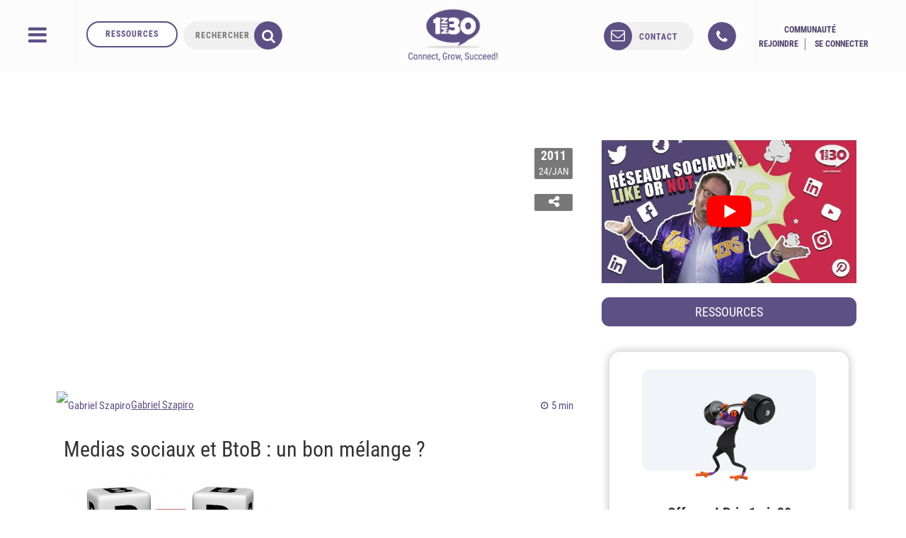

--- FILE ---
content_type: text/html; charset=UTF-8
request_url: https://www.1min30.com/social-media-marketing/medias-sociaux-et-btob-un-bon-melange-2298
body_size: 55584
content:
<!DOCTYPE html>
<html lang="fr-FR" prefix="og: https://ogp.me/ns#">
<head> <script type="text/javascript">
/* <![CDATA[ */
var gform;gform||(document.addEventListener("gform_main_scripts_loaded",function(){gform.scriptsLoaded=!0}),document.addEventListener("gform/theme/scripts_loaded",function(){gform.themeScriptsLoaded=!0}),window.addEventListener("DOMContentLoaded",function(){gform.domLoaded=!0}),gform={domLoaded:!1,scriptsLoaded:!1,themeScriptsLoaded:!1,isFormEditor:()=>"function"==typeof InitializeEditor,callIfLoaded:function(o){return!(!gform.domLoaded||!gform.scriptsLoaded||!gform.themeScriptsLoaded&&!gform.isFormEditor()||(gform.isFormEditor()&&console.warn("The use of gform.initializeOnLoaded() is deprecated in the form editor context and will be removed in Gravity Forms 3.1."),o(),0))},initializeOnLoaded:function(o){gform.callIfLoaded(o)||(document.addEventListener("gform_main_scripts_loaded",()=>{gform.scriptsLoaded=!0,gform.callIfLoaded(o)}),document.addEventListener("gform/theme/scripts_loaded",()=>{gform.themeScriptsLoaded=!0,gform.callIfLoaded(o)}),window.addEventListener("DOMContentLoaded",()=>{gform.domLoaded=!0,gform.callIfLoaded(o)}))},hooks:{action:{},filter:{}},addAction:function(o,r,e,t){gform.addHook("action",o,r,e,t)},addFilter:function(o,r,e,t){gform.addHook("filter",o,r,e,t)},doAction:function(o){gform.doHook("action",o,arguments)},applyFilters:function(o){return gform.doHook("filter",o,arguments)},removeAction:function(o,r){gform.removeHook("action",o,r)},removeFilter:function(o,r,e){gform.removeHook("filter",o,r,e)},addHook:function(o,r,e,t,n){null==gform.hooks[o][r]&&(gform.hooks[o][r]=[]);var d=gform.hooks[o][r];null==n&&(n=r+"_"+d.length),gform.hooks[o][r].push({tag:n,callable:e,priority:t=null==t?10:t})},doHook:function(r,o,e){var t;if(e=Array.prototype.slice.call(e,1),null!=gform.hooks[r][o]&&((o=gform.hooks[r][o]).sort(function(o,r){return o.priority-r.priority}),o.forEach(function(o){"function"!=typeof(t=o.callable)&&(t=window[t]),"action"==r?t.apply(null,e):e[0]=t.apply(null,e)})),"filter"==r)return e[0]},removeHook:function(o,r,t,n){var e;null!=gform.hooks[o][r]&&(e=(e=gform.hooks[o][r]).filter(function(o,r,e){return!!(null!=n&&n!=o.tag||null!=t&&t!=o.priority)}),gform.hooks[o][r]=e)}});
/* ]]> */
</script>
<meta charset="UTF-8"><script>if(navigator.userAgent.match(/MSIE|Internet Explorer/i)||navigator.userAgent.match(/Trident\/7\..*?rv:11/i)){var href=document.location.href;if(!href.match(/[?&]nowprocket/)){if(href.indexOf("?")==-1){if(href.indexOf("#")==-1){document.location.href=href+"?nowprocket=1"}else{document.location.href=href.replace("#","?nowprocket=1#")}}else{if(href.indexOf("#")==-1){document.location.href=href+"&nowprocket=1"}else{document.location.href=href.replace("#","&nowprocket=1#")}}}}</script><script>(()=>{class RocketLazyLoadScripts{constructor(){this.v="1.2.6",this.triggerEvents=["keydown","mousedown","mousemove","touchmove","touchstart","touchend","wheel"],this.userEventHandler=this.t.bind(this),this.touchStartHandler=this.i.bind(this),this.touchMoveHandler=this.o.bind(this),this.touchEndHandler=this.h.bind(this),this.clickHandler=this.u.bind(this),this.interceptedClicks=[],this.interceptedClickListeners=[],this.l(this),window.addEventListener("pageshow",(t=>{this.persisted=t.persisted,this.everythingLoaded&&this.m()})),this.CSPIssue=sessionStorage.getItem("rocketCSPIssue"),document.addEventListener("securitypolicyviolation",(t=>{this.CSPIssue||"script-src-elem"!==t.violatedDirective||"data"!==t.blockedURI||(this.CSPIssue=!0,sessionStorage.setItem("rocketCSPIssue",!0))})),document.addEventListener("DOMContentLoaded",(()=>{this.k()})),this.delayedScripts={normal:[],async:[],defer:[]},this.trash=[],this.allJQueries=[]}p(t){document.hidden?t.t():(this.triggerEvents.forEach((e=>window.addEventListener(e,t.userEventHandler,{passive:!0}))),window.addEventListener("touchstart",t.touchStartHandler,{passive:!0}),window.addEventListener("mousedown",t.touchStartHandler),document.addEventListener("visibilitychange",t.userEventHandler))}_(){this.triggerEvents.forEach((t=>window.removeEventListener(t,this.userEventHandler,{passive:!0}))),document.removeEventListener("visibilitychange",this.userEventHandler)}i(t){"HTML"!==t.target.tagName&&(window.addEventListener("touchend",this.touchEndHandler),window.addEventListener("mouseup",this.touchEndHandler),window.addEventListener("touchmove",this.touchMoveHandler,{passive:!0}),window.addEventListener("mousemove",this.touchMoveHandler),t.target.addEventListener("click",this.clickHandler),this.L(t.target,!0),this.S(t.target,"onclick","rocket-onclick"),this.C())}o(t){window.removeEventListener("touchend",this.touchEndHandler),window.removeEventListener("mouseup",this.touchEndHandler),window.removeEventListener("touchmove",this.touchMoveHandler,{passive:!0}),window.removeEventListener("mousemove",this.touchMoveHandler),t.target.removeEventListener("click",this.clickHandler),this.L(t.target,!1),this.S(t.target,"rocket-onclick","onclick"),this.M()}h(){window.removeEventListener("touchend",this.touchEndHandler),window.removeEventListener("mouseup",this.touchEndHandler),window.removeEventListener("touchmove",this.touchMoveHandler,{passive:!0}),window.removeEventListener("mousemove",this.touchMoveHandler)}u(t){t.target.removeEventListener("click",this.clickHandler),this.L(t.target,!1),this.S(t.target,"rocket-onclick","onclick"),this.interceptedClicks.push(t),t.preventDefault(),t.stopPropagation(),t.stopImmediatePropagation(),this.M()}O(){window.removeEventListener("touchstart",this.touchStartHandler,{passive:!0}),window.removeEventListener("mousedown",this.touchStartHandler),this.interceptedClicks.forEach((t=>{t.target.dispatchEvent(new MouseEvent("click",{view:t.view,bubbles:!0,cancelable:!0}))}))}l(t){EventTarget.prototype.addEventListenerWPRocketBase=EventTarget.prototype.addEventListener,EventTarget.prototype.addEventListener=function(e,i,o){"click"!==e||t.windowLoaded||i===t.clickHandler||t.interceptedClickListeners.push({target:this,func:i,options:o}),(this||window).addEventListenerWPRocketBase(e,i,o)}}L(t,e){this.interceptedClickListeners.forEach((i=>{i.target===t&&(e?t.removeEventListener("click",i.func,i.options):t.addEventListener("click",i.func,i.options))})),t.parentNode!==document.documentElement&&this.L(t.parentNode,e)}D(){return new Promise((t=>{this.P?this.M=t:t()}))}C(){this.P=!0}M(){this.P=!1}S(t,e,i){t.hasAttribute&&t.hasAttribute(e)&&(event.target.setAttribute(i,event.target.getAttribute(e)),event.target.removeAttribute(e))}t(){this._(this),"loading"===document.readyState?document.addEventListener("DOMContentLoaded",this.R.bind(this)):this.R()}k(){let t=[];document.querySelectorAll("script[type=rocketlazyloadscript][data-rocket-src]").forEach((e=>{let i=e.getAttribute("data-rocket-src");if(i&&!i.startsWith("data:")){0===i.indexOf("//")&&(i=location.protocol+i);try{const o=new URL(i).origin;o!==location.origin&&t.push({src:o,crossOrigin:e.crossOrigin||"module"===e.getAttribute("data-rocket-type")})}catch(t){}}})),t=[...new Map(t.map((t=>[JSON.stringify(t),t]))).values()],this.T(t,"preconnect")}async R(){this.lastBreath=Date.now(),this.j(this),this.F(this),this.I(),this.W(),this.q(),await this.A(this.delayedScripts.normal),await this.A(this.delayedScripts.defer),await this.A(this.delayedScripts.async);try{await this.U(),await this.H(this),await this.J()}catch(t){console.error(t)}window.dispatchEvent(new Event("rocket-allScriptsLoaded")),this.everythingLoaded=!0,this.D().then((()=>{this.O()})),this.N()}W(){document.querySelectorAll("script[type=rocketlazyloadscript]").forEach((t=>{t.hasAttribute("data-rocket-src")?t.hasAttribute("async")&&!1!==t.async?this.delayedScripts.async.push(t):t.hasAttribute("defer")&&!1!==t.defer||"module"===t.getAttribute("data-rocket-type")?this.delayedScripts.defer.push(t):this.delayedScripts.normal.push(t):this.delayedScripts.normal.push(t)}))}async B(t){if(await this.G(),!0!==t.noModule||!("noModule"in HTMLScriptElement.prototype))return new Promise((e=>{let i;function o(){(i||t).setAttribute("data-rocket-status","executed"),e()}try{if(navigator.userAgent.indexOf("Firefox/")>0||""===navigator.vendor||this.CSPIssue)i=document.createElement("script"),[...t.attributes].forEach((t=>{let e=t.nodeName;"type"!==e&&("data-rocket-type"===e&&(e="type"),"data-rocket-src"===e&&(e="src"),i.setAttribute(e,t.nodeValue))})),t.text&&(i.text=t.text),i.hasAttribute("src")?(i.addEventListener("load",o),i.addEventListener("error",(function(){i.setAttribute("data-rocket-status","failed-network"),e()})),setTimeout((()=>{i.isConnected||e()}),1)):(i.text=t.text,o()),t.parentNode.replaceChild(i,t);else{const i=t.getAttribute("data-rocket-type"),s=t.getAttribute("data-rocket-src");i?(t.type=i,t.removeAttribute("data-rocket-type")):t.removeAttribute("type"),t.addEventListener("load",o),t.addEventListener("error",(i=>{this.CSPIssue&&i.target.src.startsWith("data:")?(console.log("WPRocket: data-uri blocked by CSP -> fallback"),t.removeAttribute("src"),this.B(t).then(e)):(t.setAttribute("data-rocket-status","failed-network"),e())})),s?(t.removeAttribute("data-rocket-src"),t.src=s):t.src="data:text/javascript;base64,"+window.btoa(unescape(encodeURIComponent(t.text)))}}catch(i){t.setAttribute("data-rocket-status","failed-transform"),e()}}));t.setAttribute("data-rocket-status","skipped")}async A(t){const e=t.shift();return e&&e.isConnected?(await this.B(e),this.A(t)):Promise.resolve()}q(){this.T([...this.delayedScripts.normal,...this.delayedScripts.defer,...this.delayedScripts.async],"preload")}T(t,e){var i=document.createDocumentFragment();t.forEach((t=>{const o=t.getAttribute&&t.getAttribute("data-rocket-src")||t.src;if(o&&!o.startsWith("data:")){const s=document.createElement("link");s.href=o,s.rel=e,"preconnect"!==e&&(s.as="script"),t.getAttribute&&"module"===t.getAttribute("data-rocket-type")&&(s.crossOrigin=!0),t.crossOrigin&&(s.crossOrigin=t.crossOrigin),t.integrity&&(s.integrity=t.integrity),i.appendChild(s),this.trash.push(s)}})),document.head.appendChild(i)}j(t){let e={};function i(i,o){return e[o].eventsToRewrite.indexOf(i)>=0&&!t.everythingLoaded?"rocket-"+i:i}function o(t,o){!function(t){e[t]||(e[t]={originalFunctions:{add:t.addEventListener,remove:t.removeEventListener},eventsToRewrite:[]},t.addEventListener=function(){arguments[0]=i(arguments[0],t),e[t].originalFunctions.add.apply(t,arguments)},t.removeEventListener=function(){arguments[0]=i(arguments[0],t),e[t].originalFunctions.remove.apply(t,arguments)})}(t),e[t].eventsToRewrite.push(o)}function s(e,i){let o=e[i];e[i]=null,Object.defineProperty(e,i,{get:()=>o||function(){},set(s){t.everythingLoaded?o=s:e["rocket"+i]=o=s}})}o(document,"DOMContentLoaded"),o(window,"DOMContentLoaded"),o(window,"load"),o(window,"pageshow"),o(document,"readystatechange"),s(document,"onreadystatechange"),s(window,"onload"),s(window,"onpageshow");try{Object.defineProperty(document,"readyState",{get:()=>t.rocketReadyState,set(e){t.rocketReadyState=e},configurable:!0}),document.readyState="loading"}catch(t){console.log("WPRocket DJE readyState conflict, bypassing")}}F(t){let e;function i(e){return t.everythingLoaded?e:e.split(" ").map((t=>"load"===t||0===t.indexOf("load.")?"rocket-jquery-load":t)).join(" ")}function o(o){function s(t){const e=o.fn[t];o.fn[t]=o.fn.init.prototype[t]=function(){return this[0]===window&&("string"==typeof arguments[0]||arguments[0]instanceof String?arguments[0]=i(arguments[0]):"object"==typeof arguments[0]&&Object.keys(arguments[0]).forEach((t=>{const e=arguments[0][t];delete arguments[0][t],arguments[0][i(t)]=e}))),e.apply(this,arguments),this}}o&&o.fn&&!t.allJQueries.includes(o)&&(o.fn.ready=o.fn.init.prototype.ready=function(e){return t.domReadyFired?e.bind(document)(o):document.addEventListener("rocket-DOMContentLoaded",(()=>e.bind(document)(o))),o([])},s("on"),s("one"),t.allJQueries.push(o)),e=o}o(window.jQuery),Object.defineProperty(window,"jQuery",{get:()=>e,set(t){o(t)}})}async H(t){const e=document.querySelector("script[data-webpack]");e&&(await async function(){return new Promise((t=>{e.addEventListener("load",t),e.addEventListener("error",t)}))}(),await t.K(),await t.H(t))}async U(){this.domReadyFired=!0;try{document.readyState="interactive"}catch(t){}await this.G(),document.dispatchEvent(new Event("rocket-readystatechange")),await this.G(),document.rocketonreadystatechange&&document.rocketonreadystatechange(),await this.G(),document.dispatchEvent(new Event("rocket-DOMContentLoaded")),await this.G(),window.dispatchEvent(new Event("rocket-DOMContentLoaded"))}async J(){try{document.readyState="complete"}catch(t){}await this.G(),document.dispatchEvent(new Event("rocket-readystatechange")),await this.G(),document.rocketonreadystatechange&&document.rocketonreadystatechange(),await this.G(),window.dispatchEvent(new Event("rocket-load")),await this.G(),window.rocketonload&&window.rocketonload(),await this.G(),this.allJQueries.forEach((t=>t(window).trigger("rocket-jquery-load"))),await this.G();const t=new Event("rocket-pageshow");t.persisted=this.persisted,window.dispatchEvent(t),await this.G(),window.rocketonpageshow&&window.rocketonpageshow({persisted:this.persisted}),this.windowLoaded=!0}m(){document.onreadystatechange&&document.onreadystatechange(),window.onload&&window.onload(),window.onpageshow&&window.onpageshow({persisted:this.persisted})}I(){const t=new Map;document.write=document.writeln=function(e){const i=document.currentScript;i||console.error("WPRocket unable to document.write this: "+e);const o=document.createRange(),s=i.parentElement;let n=t.get(i);void 0===n&&(n=i.nextSibling,t.set(i,n));const c=document.createDocumentFragment();o.setStart(c,0),c.appendChild(o.createContextualFragment(e)),s.insertBefore(c,n)}}async G(){Date.now()-this.lastBreath>45&&(await this.K(),this.lastBreath=Date.now())}async K(){return document.hidden?new Promise((t=>setTimeout(t))):new Promise((t=>requestAnimationFrame(t)))}N(){this.trash.forEach((t=>t.remove()))}static run(){const t=new RocketLazyLoadScripts;t.p(t)}}RocketLazyLoadScripts.run()})();</script>
	<title>Impact des médias sociaux en BtoB : un bon mélange marketing</title>
	
	<meta name="twitter:dnt" content="on">
	<meta name="viewport" content="width=device-width">
	<meta name="theme-color" content="#5D5085">
    <meta name="google-signin-scope" content="https://www.googleapis.com/auth/analytics.readonly">
    <meta name="p:domain_verify" content="de0ed7b801bccb1ea0b9aadcd6168fa1"/>
	<link rel="icon" type="image/png" href="https://cdn.1min30.com/wp-content/uploads/2017/07/favicon-16x16.png" sizes="16x16">
	<link rel="icon" type="image/png" href="" sizes="32x32"> 
	<link rel="apple-touch-icon" sizes="180x180" href="https://cdn.1min30.com/wp-content/uploads/2016/02/favicon-1-1.png">
	<link rel="mask-icon" href="" color="#5d5085">
	<link rel="shortcut icon" href="https://cdn.1min30.com/wp-content/uploads/2017/07/favicon-16x16.png">

	<meta name="google-signin-client_id" content="801455102124-30jg9fns7gq6tiv0fqqm82gt5nb9oo0e.apps.googleusercontent.com">
	<script type="rocketlazyloadscript" data-rocket-type="text/javascript">
		window.smartlook||(function(d) {
		var o=smartlook=function(){ o.api.push(arguments)},h=d.getElementsByTagName('head')[0];
		var c=d.createElement('script');o.api=new Array();c.async=true;c.type='text/javascript';
		c.charset='utf-8';c.src='https://rec.smartlook.com/recorder.js';h.appendChild(c);
		})(document);
		smartlook('init', '3f62ee0244b8b36948c9fa6508d617a9f5c6b2f5');
	</script>
	<script type="rocketlazyloadscript" data-minify="1" data-rocket-src="https://cdn.1min30.com/wp-content/uploads/wp_rocket/cache/min/1/js/platform.js?ver=1753892564" async defer></script>
	<!--  <script src="https://cdn.1min30.com/wp-content/plugins/gravityforms/js/conditional_logic.min.js"></script>  -->

		<meta name="keywords" content="" />

	<!--[if lt IE 9]>
	<script>
	document.createElement('video');
	</script>
	<![endif]-->
	                        <script type="rocketlazyloadscript">
                            /* You can add more configuration options to webfontloader by previously defining the WebFontConfig with your options */
                            if ( typeof WebFontConfig === "undefined" ) {
                                WebFontConfig = new Object();
                            }
                            WebFontConfig['google'] = {families: ['Abel:400']};

                            (function() {
                                var wf = document.createElement( 'script' );
                                wf.src = 'https://ajax.googleapis.com/ajax/libs/webfont/1.5.3/webfont.js';
                                wf.type = 'text/javascript';
                                wf.async = 'true';
                                var s = document.getElementsByTagName( 'script' )[0];
                                s.parentNode.insertBefore( wf, s );
                            })();
                        </script>
                        	<style>img:is([sizes="auto" i], [sizes^="auto," i]) { contain-intrinsic-size: 3000px 1500px }</style>
	<link rel="preload" href="https://cdn.1min30.com/wp-content/plugins/webperformer/fonts/roboto-condensed-v19-latin-regular.woff2" as="font" type="font/woff2" crossorigin="anonymous">
        <link rel="preload" href="https://cdn.1min30.com/wp-content/themes/1min30-base-theme/assets/css/core/fonts/fontawesome-webfont.woff2?v=4.6.2" as="font" type="font/woff2" crossorigin="anonymous">
<script type="rocketlazyloadscript" data-rocket-type="text/javascript">
var trackScrolling=true;
var trackScrollingPercentage=true;
var ScrollingPercentageNumber=10;
var stLogInterval=10*1000;
var cutOffTime=900;
var trackNoEvents=true;
var trackNoMaxTime=false;
var docTitle='Medias sociaux et BtoB : un bon mélange ?';
</script>

<!-- Social Warfare v4.5.4 https://warfareplugins.com - BEGINNING OF OUTPUT -->
<style>
	@font-face {
		font-family: "sw-icon-font";
		src:url("https://cdn.1min30.com/wp-content/plugins/social-warfare/assets/fonts/sw-icon-font.eot?ver=4.5.4");
		src:url("https://cdn.1min30.com/wp-content/plugins/social-warfare/assets/fonts/sw-icon-font.eot?ver=4.5.4#iefix") format("embedded-opentype"),
		url("https://cdn.1min30.com/wp-content/plugins/social-warfare/assets/fonts/sw-icon-font.woff?ver=4.5.4") format("woff"),
		url("https://cdn.1min30.com/wp-content/plugins/social-warfare/assets/fonts/sw-icon-font.ttf?ver=4.5.4") format("truetype"),
		url("https://cdn.1min30.com/wp-content/plugins/social-warfare/assets/fonts/sw-icon-font.svg?ver=4.5.4#1445203416") format("svg");
		font-weight: normal;
		font-style: normal;
		font-display:block;
	}
</style>
<!-- Social Warfare v4.5.4 https://warfareplugins.com - END OF OUTPUT -->


<!-- Optimisation des moteurs de recherche par Rank Math - https://rankmath.com/ -->
<meta name="description" content="Que donne le mélange médias sociaux en BtoB ? Approche, engagement et fidélisation à la clef. Des bénéfices d&#039;affaires à découvrir en trois grands points."/>
<meta name="robots" content="follow, index, max-snippet:-1, max-video-preview:-1, max-image-preview:large"/>
<link rel="canonical" href="https://www.1min30.com/social-media-marketing/medias-sociaux-et-btob-un-bon-melange-2298" />
<meta property="og:locale" content="fr_FR" />
<meta property="og:type" content="article" />
<meta property="og:title" content="Impact des médias sociaux en BtoB : un bon mélange marketing" />
<meta property="og:description" content="Que donne le mélange médias sociaux en BtoB ? Approche, engagement et fidélisation à la clef. Des bénéfices d&#039;affaires à découvrir en trois grands points." />
<meta property="og:url" content="https://www.1min30.com/social-media-marketing/medias-sociaux-et-btob-un-bon-melange-2298" />
<meta property="og:site_name" content="Agence 1min30" />
<meta property="article:section" content="Social Media Marketing" />
<meta property="og:updated_time" content="2021-05-11T08:58:13+02:00" />
<meta property="og:image" content="https://cdn.1min30.com/wp-content/uploads/blue/2011/02/b2b-300x133.jpg" />
<meta property="og:image:secure_url" content="https://cdn.1min30.com/wp-content/uploads/blue/2011/02/b2b-300x133.jpg" />
<meta property="og:image:alt" content="médias sociaux en BtoB" />
<meta property="article:published_time" content="2011-01-24T11:16:00+01:00" />
<meta property="article:modified_time" content="2021-05-11T08:58:13+02:00" />
<meta name="twitter:card" content="summary_large_image" />
<meta name="twitter:title" content="Impact des médias sociaux en BtoB : un bon mélange marketing" />
<meta name="twitter:description" content="Que donne le mélange médias sociaux en BtoB ? Approche, engagement et fidélisation à la clef. Des bénéfices d&#039;affaires à découvrir en trois grands points." />
<meta name="twitter:creator" content="@szapiro2" />
<meta name="twitter:image" content="https://cdn.1min30.com/wp-content/uploads/blue/2011/02/b2b-300x133.jpg" />
<meta name="twitter:label1" content="Écrit par" />
<meta name="twitter:data1" content="Gabriel Szapiro" />
<meta name="twitter:label2" content="Temps de lecture" />
<meta name="twitter:data2" content="5 minutes" />
<script type="application/ld+json" class="rank-math-schema">{"@context":"https://schema.org","@graph":[{"@type":"Organization","@id":"https://www.1min30.com/#organization","name":"Alesiacom","url":"https://www.1min30.com"},{"@type":"WebSite","@id":"https://www.1min30.com/#website","url":"https://www.1min30.com","name":"Alesiacom","publisher":{"@id":"https://www.1min30.com/#organization"},"inLanguage":"fr-FR"},{"@type":"ImageObject","@id":"https://cdn.1min30.com/wp-content/uploads/blue/2011/02/b2b-300x133.jpg","url":"https://cdn.1min30.com/wp-content/uploads/blue/2011/02/b2b-300x133.jpg","width":"200","height":"200","inLanguage":"fr-FR"},{"@type":"WebPage","@id":"https://www.1min30.com/social-media-marketing/medias-sociaux-et-btob-un-bon-melange-2298#webpage","url":"https://www.1min30.com/social-media-marketing/medias-sociaux-et-btob-un-bon-melange-2298","name":"Impact des m\u00e9dias sociaux en BtoB\u00a0: un bon m\u00e9lange marketing","datePublished":"2011-01-24T11:16:00+01:00","dateModified":"2021-05-11T08:58:13+02:00","isPartOf":{"@id":"https://www.1min30.com/#website"},"primaryImageOfPage":{"@id":"https://cdn.1min30.com/wp-content/uploads/blue/2011/02/b2b-300x133.jpg"},"inLanguage":"fr-FR"},{"@type":"BlogPosting","headline":"Impact des m\u00e9dias sociaux en BtoB\u00a0: un bon m\u00e9lange marketing","datePublished":"2011-01-24T11:16:00+01:00","dateModified":"2021-05-11T08:58:13+02:00","author":{"@type":"Person","name":"Gabriel Szapiro"},"description":"Que donne le m\u00e9lange m\u00e9dias sociaux en BtoB\u00a0? Approche, engagement et fid\u00e9lisation \u00e0 la clef. Des b\u00e9n\u00e9fices d'affaires \u00e0 d\u00e9couvrir en trois grands points.","name":"Impact des m\u00e9dias sociaux en BtoB\u00a0: un bon m\u00e9lange marketing","@id":"https://www.1min30.com/social-media-marketing/medias-sociaux-et-btob-un-bon-melange-2298#schema-33687307","isPartOf":{"@id":"https://www.1min30.com/social-media-marketing/medias-sociaux-et-btob-un-bon-melange-2298#webpage"},"publisher":{"@id":"https://www.1min30.com/#organization"},"image":{"@id":"https://cdn.1min30.com/wp-content/uploads/blue/2011/02/b2b-300x133.jpg"},"inLanguage":"fr-FR","mainEntityOfPage":{"@id":"https://www.1min30.com/social-media-marketing/medias-sociaux-et-btob-un-bon-melange-2298#webpage"}}]}</script>
<!-- /Extension Rank Math WordPress SEO -->

<link rel="amphtml" href="https://www.1min30.com/social-media-marketing/medias-sociaux-et-btob-un-bon-melange-2298/amp" /><meta name="generator" content="AMP for WP 1.1.2"/><link rel='dns-prefetch' href='//js.hs-scripts.com' />
<link rel='dns-prefetch' href='//www.googletagmanager.com' />
<link rel='dns-prefetch' href='//maps.googleapis.com' />
<link rel='dns-prefetch' href='//www.googleoptimize.com' />
<link rel='dns-prefetch' href='//www.googleadservices.com' />
<link rel='dns-prefetch' href='//googleads.g.doubleclick.net' />
<link rel='dns-prefetch' href='//connect.facebook.net' />
<link rel="alternate" type="application/rss+xml" title="Agence 1min30 &raquo; Medias sociaux et BtoB : un bon mélange ? Flux des commentaires" href="https://www.1min30.com/social-media-marketing/medias-sociaux-et-btob-un-bon-melange-2298/feed" />
<link rel='stylesheet' id='social-warfare-block-css-css' href='https://cdn.1min30.com/wp-content/plugins/social-warfare/assets/js/post-editor/dist/blocks.style.build.css?ver=6.8.3' type='text/css' media='all' />
<link rel='stylesheet' id='local-fonts-css' href='https://cdn.1min30.com/wp-content/plugins/webperformer/css/font-faces.css?ver=1.0.0' type='text/css' media='all' />
<link rel='stylesheet' id='tweaks-css' href='https://cdn.1min30.com/wp-content/plugins/webperformer/css/tweaks.css?ver=1.0.0' type='text/css' media='all' />
<style id='wp-emoji-styles-inline-css' type='text/css'>

	img.wp-smiley, img.emoji {
		display: inline !important;
		border: none !important;
		box-shadow: none !important;
		height: 1em !important;
		width: 1em !important;
		margin: 0 0.07em !important;
		vertical-align: -0.1em !important;
		background: none !important;
		padding: 0 !important;
	}
</style>
<link rel='stylesheet' id='wp-block-library-css' href='https://cdn.1min30.com/wp-includes/css/dist/block-library/common.min.css?ver=6.8.3' type='text/css' media='all' />
<link rel='stylesheet' id='classic-theme-styles-css' href='https://cdn.1min30.com/wp-includes/css/classic-themes.min.css?ver=6.8.3' type='text/css' media='all' />
<link rel='stylesheet' id='som_lost_password_style-css' href='https://cdn.1min30.com/wp-content/plugins/frontend-reset-password/assets/css/password-lost.css?ver=6.8.3' type='text/css' media='all' />
<link rel='stylesheet' id='toc-screen-css' href='https://cdn.1min30.com/wp-content/plugins/table-of-contents-plus/screen.min.css?ver=2411.1' type='text/css' media='all' />
<link rel='stylesheet' id='pmpro_frontend_base-css' href='https://cdn.1min30.com/wp-content/plugins/paid-memberships-pro/css/frontend/base.css?ver=3.3.2' type='text/css' media='all' />
<link rel='stylesheet' id='pmpro_frontend_variation_1-css' href='https://cdn.1min30.com/wp-content/plugins/paid-memberships-pro/css/frontend/variation_1.css?ver=3.3.2' type='text/css' media='all' />
<link rel='stylesheet' id='social_warfare-css' href='https://cdn.1min30.com/wp-content/plugins/social-warfare/assets/css/style.min.css?ver=4.5.4' type='text/css' media='all' />
<link rel='stylesheet' id='bc-custom-style-css' href='https://cdn.1min30.com/wp-content/themes/1min30-base-theme/assets/css/actual/bc-custom.css?v=8647&#038;ver=6.8.3' type='text/css' media='all' />
<link rel='stylesheet' id='bootstrap-css' href='https://cdn.1min30.com/wp-content/themes/1min30-base-theme/assets/css/core/bootstrap.min.css?ver=1.0.0' type='text/css' media='all' />
<link rel='stylesheet' id='fa-css' href='https://cdn.1min30.com/wp-content/themes/1min30-base-theme/assets/css/core/font-awesome.min.css?ver=1.0.0' type='text/css' media='all' />
<link rel='stylesheet' id='owlcarousel-css' href='https://cdn.1min30.com/wp-content/themes/1min30-base-theme/assets/css/core/owl.carousel.css?ver=1.0.0' type='text/css' media='all' />
<link rel='stylesheet' id='core-css' href='https://cdn.1min30.com/wp-content/themes/1min30-base-theme/assets/css/core/core.css?ver=1.1.0' type='text/css' media='all' />
<link rel='stylesheet' id='jquery-ui-css' href='https://cdn.1min30.com/wp-content/themes/1min30-base-theme/assets/css/core/jquery-ui.min.css?ver=1.12.1' type='text/css' media='all' />
<link rel='stylesheet' id='fancybox-css' href='https://cdn.1min30.com/wp-content/themes/1min30-base-theme/assets/css/core/fancybox.css?ver=1.1.0' type='text/css' media='all' />
<link rel='stylesheet' id='prism-css' href='https://cdn.1min30.com/wp-content/themes/1min30-base-theme/assets/css/core/prism.css?ver=1.0.0' type='text/css' media='all' />
<link rel='stylesheet' id='component-css' href='https://cdn.1min30.com/wp-content/themes/1min30-base-theme/assets/css/actual/component.css?ver=1.1.0' type='text/css' media='all' />
<link rel='stylesheet' id='style-general-css' href='https://cdn.1min30.com/wp-content/themes/1min30-base-theme/assets/css/actual/general.css?ver=1.1.0' type='text/css' media='all' />
<link rel='stylesheet' id='bootstrap-slider-css' href='https://cdn.1min30.com/wp-content/themes/1min30-base-theme/assets/css/actual/bootstrap-slider.min.css?ver=1.1.0' type='text/css' media='all' />
<link rel='stylesheet' id='style-css' href='https://cdn.1min30.com/wp-content/themes/1min30-base-theme/assets/css/actual/style.css?ver=1.1.0' type='text/css' media='all' />
<style id='rocket-lazyload-inline-css' type='text/css'>
.rll-youtube-player{position:relative;padding-bottom:56.23%;height:0;overflow:hidden;max-width:100%;}.rll-youtube-player:focus-within{outline: 2px solid currentColor;outline-offset: 5px;}.rll-youtube-player iframe{position:absolute;top:0;left:0;width:100%;height:100%;z-index:100;background:0 0}.rll-youtube-player img{bottom:0;display:block;left:0;margin:auto;max-width:100%;width:100%;position:absolute;right:0;top:0;border:none;height:auto;-webkit-transition:.4s all;-moz-transition:.4s all;transition:.4s all}.rll-youtube-player img:hover{-webkit-filter:brightness(75%)}.rll-youtube-player .play{height:100%;width:100%;left:0;top:0;position:absolute;background:url(https://cdn.1min30.com/wp-content/plugins/wp-rocket/assets/img/youtube.png) no-repeat center;background-color: transparent !important;cursor:pointer;border:none;}
</style>
<script type="text/javascript" src="https://cdn.1min30.com/wp-includes/js/jquery/jquery.min.js?ver=3.7.1" id="jquery-core-js" data-rocket-defer defer></script>

<!-- Extrait de code de la balise Google (gtag.js) ajouté par Site Kit -->

<!-- Extrait Google Analytics ajouté par Site Kit -->
<script type="rocketlazyloadscript" data-rocket-type="text/javascript" data-rocket-src="https://www.googletagmanager.com/gtag/js?id=GT-PBSJLHJ" id="google_gtagjs-js" async></script>
<script type="rocketlazyloadscript" data-rocket-type="text/javascript" id="google_gtagjs-js-after">
/* <![CDATA[ */
window.dataLayer = window.dataLayer || [];function gtag(){dataLayer.push(arguments);}
gtag("set","linker",{"domains":["www.1min30.com"]});
gtag("js", new Date());
gtag("set", "developer_id.dZTNiMT", true);
gtag("config", "GT-PBSJLHJ");
/* ]]> */
</script>

<!-- Extrait de code de la balise Google de fin (gtag.js) ajouté par Site Kit -->
<script type="rocketlazyloadscript" data-minify="1" data-rocket-type="text/javascript" data-rocket-src="https://cdn.1min30.com/wp-content/uploads/wp_rocket/cache/min/1/wp-content/themes/1min30-base-theme/assets/js/actual/prism.js?ver=1753892564" id="prismjs-js" data-rocket-defer defer></script>
<script type="rocketlazyloadscript" data-minify="1" data-rocket-type="text/javascript" data-rocket-src="https://cdn.1min30.com/wp-content/uploads/wp_rocket/cache/min/1/wp-content/themes/1min30-base-theme/assets/js/core/owl.carousel.min.js?ver=1753892564" id="owlcarousel-js" data-rocket-defer defer></script>
<script type="rocketlazyloadscript" data-minify="1" data-rocket-type="text/javascript" data-rocket-src="https://cdn.1min30.com/wp-content/uploads/wp_rocket/cache/min/1/wp-content/themes/1min30-base-theme/assets/js/core/isotope.min.js?ver=1753892564" id="isotope-js" data-rocket-defer defer></script>
<script type="rocketlazyloadscript" data-minify="1" data-rocket-type="text/javascript" data-rocket-src="https://cdn.1min30.com/wp-content/uploads/wp_rocket/cache/min/1/wp-content/themes/1min30-base-theme/assets/js/core/infinite-scroll.pkgd.min.js?ver=1753892564" id="infinitescrool-js" data-rocket-defer defer></script>
<script type="rocketlazyloadscript" data-minify="1" data-rocket-type="text/javascript" data-rocket-src="https://cdn.1min30.com/wp-content/uploads/wp_rocket/cache/min/1/wp-content/themes/1min30-base-theme/assets/js/core/equalheight.js?ver=1753892564" id="equalheight-js" data-rocket-defer defer></script>
<script type="rocketlazyloadscript" data-minify="1" data-rocket-type="text/javascript" data-rocket-src="https://cdn.1min30.com/wp-content/uploads/wp_rocket/cache/min/1/wp-content/themes/1min30-base-theme/assets/js/actual/bootstrap-slider.min.js?ver=1753892564" id="bootstrap-slider-js" data-rocket-defer defer></script>
<script type="rocketlazyloadscript" data-minify="1" data-rocket-type="text/javascript" data-rocket-src="https://cdn.1min30.com/wp-content/uploads/wp_rocket/cache/min/1/wp-content/themes/1min30-base-theme/assets/js/actual/bootstrap.min.js?ver=1753892564" id="bootstrap-js" data-rocket-defer defer></script>
<script type="rocketlazyloadscript" data-rocket-type="text/javascript" data-rocket-src="https://maps.googleapis.com/maps/api/js?key=AIzaSyDcjiS6NLQ_WWAzdoKhhkyvyx2gbxHVEtY&amp;ver=1.1.0" id="google-map-js" data-rocket-defer defer></script>
<script type="rocketlazyloadscript" data-minify="1" data-rocket-type="text/javascript" data-rocket-src="https://cdn.1min30.com/wp-content/uploads/wp_rocket/cache/min/1/wp-content/themes/1min30-base-theme/assets/js/actual/html2canvas.min.js?ver=1753892564" id="html2canvas-js" data-rocket-defer defer></script>
<script type="rocketlazyloadscript" data-minify="1" data-rocket-type="text/javascript" data-rocket-src="https://cdn.1min30.com/wp-content/uploads/wp_rocket/cache/min/1/wp-content/themes/1min30-base-theme/assets/js/actual/FileSaver.min.js?ver=1753892565" id="FileSaver-js" data-rocket-defer defer></script>
<link rel="https://api.w.org/" href="https://www.1min30.com/wp-json/" /><link rel="alternate" title="JSON" type="application/json" href="https://www.1min30.com/wp-json/wp/v2/posts/2298" /><link rel="EditURI" type="application/rsd+xml" title="RSD" href="https://www.1min30.com/xmlrpc.php?rsd" />
<meta name="generator" content="WordPress 6.8.3" />
<link rel="alternate" title="oEmbed (JSON)" type="application/json+oembed" href="https://www.1min30.com/wp-json/oembed/1.0/embed?url=https%3A%2F%2Fwww.1min30.com%2Fsocial-media-marketing%2Fmedias-sociaux-et-btob-un-bon-melange-2298" />
<link rel="alternate" title="oEmbed (XML)" type="text/xml+oembed" href="https://www.1min30.com/wp-json/oembed/1.0/embed?url=https%3A%2F%2Fwww.1min30.com%2Fsocial-media-marketing%2Fmedias-sociaux-et-btob-un-bon-melange-2298&#038;format=xml" />
<script type="rocketlazyloadscript" data-rocket-type='text/javascript'>window.presslabs = {"home_url":"https:\/\/www.1min30.com"}</script><script type="rocketlazyloadscript" data-rocket-type='text/javascript'>
	(function () {
		var pl_beacon = document.createElement('script');
		pl_beacon.type = 'text/javascript';
		pl_beacon.async = true;
		var host = 'https://www.1min30.com';
		if ('https:' == document.location.protocol) {
			host = host.replace('http://', 'https://');
		}
		pl_beacon.src = host + '/' + 'DS1OGCPeIpkC' + '.js?ts=' + Math.floor((Math.random() * 100000) + 1);
		var first_script_tag = document.getElementsByTagName('script')[0];
		first_script_tag.parentNode.insertBefore(pl_beacon, first_script_tag);
	})();
</script><style>
.som-password-error-message,
.som-password-sent-message {
	background-color: #4b416b;
	border-color: #4b416b;
}
</style>
<meta name="generator" content="Site Kit by Google 1.144.0" />			<!-- DO NOT COPY THIS SNIPPET! Start of Page Analytics Tracking for HubSpot WordPress plugin v11.2.0-->
			<script type="rocketlazyloadscript" class="hsq-set-content-id" data-content-id="blog-post">
				var _hsq = _hsq || [];
				_hsq.push(["setContentType", "blog-post"]);
			</script>
			<!-- DO NOT COPY THIS SNIPPET! End of Page Analytics Tracking for HubSpot WordPress plugin -->
			<!-- Linkedin Insight Base Code --!><script type="rocketlazyloadscript" data-rocket-type='text/javascript'>_linkedin_partner_id = '46483';window._linkedin_data_partner_ids = window._linkedin_data_partner_ids || [];window._linkedin_data_partner_ids.push(_linkedin_partner_id);</script><script type="rocketlazyloadscript" data-rocket-type='text/javascript'>(function(){var s = document.getElementsByTagName('script')[0];var b = document.createElement('script');b.type = 'text/javascript';b.async = true;b.src = 'https://snap.licdn.com/li.lms-analytics/insight.min.js';s.parentNode.insertBefore(b, s);})();</script><noscript><img height='1' width='1' style='display:none;' alt='' src='https://dc.ads.linkedin.com/collect/?pid=46483&fmt=gif' /></noscript><!-- End Linkedin Insight Base Code --!>
<style id="pmpro_colors">:root {
	--pmpro--color--base: #ffffff;
	--pmpro--color--contrast: #222222;
	--pmpro--color--accent: #0c3d54;
	--pmpro--color--accent--variation: hsl( 199,75%,28.5% );
	--pmpro--color--border--variation: hsl( 0,0%,91% );
}</style><meta name="tec-api-version" content="v1"><meta name="tec-api-origin" content="https://www.1min30.com"><link rel="alternate" href="https://www.1min30.com/wp-json/tribe/events/v1/" /><style type="text/css" id="tve_global_variables">:root{--tcb-background-author-image:url(https://secure.gravatar.com/avatar/2693afc1d81cb331c8ab88f9ff0f7c16acd8b213ddef6449022f57e01dd9f070?s=256&d=blank&r=g);--tcb-background-user-image:url();--tcb-background-featured-image-thumbnail:url(https://cdn.1min30.com/wp-content/plugins/thrive-quiz-builder/tcb/editor/css/images/featured_image.png);}</style><style type="text/css">.broken_link, a.broken_link {
	text-decoration: line-through;
}</style><style type="text/css" id="thrive-default-styles"></style><style type="text/css" title="dynamic-css" class="options-output">.site-title{color:#000000;}.site-header{border-top:3px solid #1e73be;border-bottom:3px solid #1e73be;border-left:3px solid #1e73be;border-right:3px solid #1e73be;}.site-header{border-top:3px solid #1e73be;border-bottom:3px solid #1e73be;border-left:3px solid #1e73be;border-right:3px solid #1e73be;}.site-header{margin-top:1;margin-right:2;margin-bottom:3;margin-left:4;}h2.site-description, .entry-title{font-family:Abel;line-height:40px;font-weight:normal;font-style:700;color:#333;font-size:33px;opacity: 1;visibility: visible;-webkit-transition: opacity 0.24s ease-in-out;-moz-transition: opacity 0.24s ease-in-out;transition: opacity 0.24s ease-in-out;}.wf-loading h2.site-description, .entry-title,{opacity: 0;}.ie.wf-loading h2.site-description, .entry-title,{visibility: hidden;}</style><meta name="theme-color" content="#5D5085"><noscript><style id="rocket-lazyload-nojs-css">.rll-youtube-player, [data-lazy-src]{display:none !important;}</style></noscript>
	<link rel="stylesheet" href="https://cdn.1min30.com/wp-content/themes/1min30-base-theme/style.css" >
	<style type="text/css">
		h1 {font-size: 30px}
		h2 {font-size: 20px}
		h3 {font-size: 18px}
		h4 {font-size: 16px}
		h5 {font-size: 15px}
		p {font-size: 14px;font-weight: 500}
		ul {font-weight: 500}
		.nav li a {font-size: 14px}
		.btn.btn-1min30 {
		    background-color: #5b527f;
		    color: white;
		}

		.btn.btn-1min30:hover {
		    background-color: #3c316b;
		}
		h2 {
			font-size: 22px;
		}
		h3 {
			font-size: 20px;
		}

      .block.main-image ul.tab-links li.dark.rounded a, .carrer ul.tab-links li.dark.rounded a {
      	z-index:99;
      }
      #gform_55  .gform_footer input[type=submit], #gform_56 .gform_footer input[type=submit]{
    	width: 49%; 
        margin: 0 auto;
    	display: block;
		}
      .carrer .gradient.gradient-purple::before, .carrer .gradient.gradient-purple::after {
       display: none;
      }
      #gform_56, #gform_55{
      	text-align: center;
      }
      @media (min-width: 1445px) {
      	.block.personnalise iframe {
        	margin-top: 0;
        }
      }
      .text-uppercase {
      	    text-transform: none;
      }
	  .responsive-columns, .responsive-kpi{
		  display:flex;
	  }
	</style>
	<script type="application/ld+json">
		{ "@context" : "http://schema.org",
		  "@type" : "Organization",
		  "legalName" : "1min30",
		  "url" : "https://1min30.com/",
		  "contactPoint" : [{
		    "@type" : "ContactPoint",
		    "email" : "gds@1min30.com",
		    "contactType" : "sales support",
		    "url": "https://www.1min30.com/nous-contacter"
		  }],
		  "logo" : "https://cdn.1min30.com/wp-content/uploads/2017/06/1MIN30-Logo_FR-1.png",
		  "sameAs" : [ "https://www.facebook.com/1min30/?ref=ts&fref=ts",
		    "http://www.twitter.com/mathieubha",
		    "https://www.instagram.com/1min30_agence_marketing/?hl=fr",
		    "https://fr.linkedin.com/company/1min30",
		    "https://twitter.com/1min30"]
		}

		</script>

	
	<script type="rocketlazyloadscript" data-rocket-type="text/javascript" data-rocket-src="https://cdn.1min30.com/action/do.js"></script>
	<!-- AdSense -->
	<script type="rocketlazyloadscript">
	  (adsbygoogle = window.adsbygoogle || []).push({
	    google_ad_client: "ca-pub-8925908124113750",
	    enable_page_level_ads: true
	  });
	</script>
	<!-- End AdSense -->
	<!-- Google Analytics -->
	<script type="rocketlazyloadscript">
		(function(i,s,o,g,r,a,m){i['GoogleAnalyticsObject']=r;i[r]=i[r]||function(){
		(i[r].q=i[r].q||[]).push(arguments)},i[r].l=1*new Date();a=s.createElement(o),
		m=s.getElementsByTagName(o)[0];a.async=1;a.src=g;m.parentNode.insertBefore(a,m)
		})(window,document,'script','https://www.google-analytics.com/analytics.js','ga');

		ga('create', 'UA-30198937-1', 'auto');
		ga('send', 'pageview'); 
	</script>
	<script type="rocketlazyloadscript" async data-rocket-src="//"></script>
	<!-- End Google Analytics -->
	<!-- Google Tag Manager -->
	<script type="rocketlazyloadscript">
		(function(w,d,s,l,i){w[l]=w[l]||[];w[l].push({'gtm.start': 
		new Date().getTime(),event:'gtm.js'});var f=d.getElementsByTagName(s)[0],
		j=d.createElement(s),dl=l!='dataLayer'?'&l='+l:'';j.async=true;j.src=
		'https://www.googletagmanager.com/gtm.js?id='+i+dl;f.parentNode.insertBefore(j,f);
		})(window,document,'script','dataLayer','GTM-NPJ73BP');
	</script>
	<!-- End Google Tag Manager -->
  <script type="rocketlazyloadscript" data-rocket-src="https://www.googleoptimize.com/optimize.js?id=GTM-TJ4SDSX" data-rocket-defer defer></script>
<meta name="generator" content="WP Rocket 3.17.4" data-wpr-features="wpr_delay_js wpr_defer_js wpr_minify_js wpr_lazyload_images wpr_lazyload_iframes wpr_desktop wpr_dns_prefetch" /></head>
<body class="pmpro-variation_1 wp-singular post-template-default single single-post postid-2298 single-format-standard wp-theme-1min30-base-theme pmpro-body-has-access tribe-no-js" 183.87.43.1 >
<!-- Add the code below inside the <body> tags of your HTML page -->
<!---script>
window.VIDEOASK_EMBED_CONFIG = {
"kind": "widget",
"url": "https://www.videoask.com/foes2qnq4",
"options": { 
"widgetType": "VideoThumbnailExtraLarge",
"text": "Challenge your marketing !",
"backgroundColor": "#5B5180",
"position": "bottom-right" 
}
}
</script>
<script type="rocketlazyloadscript" data-rocket-src="https://www.videoask.com/embed/embed.js"></script-->
	

<style type="text/css">

</style>



	<header data-rocket-location-hash="9b84de0ae2b16e725cef58acc29a9b23" id="main-header" class="container-fluid">
<section data-rocket-location-hash="bd60e200a7a8fa1cf201a00acbb12865" class="hidden-xs hidden-sm normal_header">
	<div data-rocket-location-hash="d56e70b9436da9fc39492edf5f4a7fa2" class="row shadow">

	<div class="header_menu_bars col-md-1 ">
				<!-- <span class="menu_bars_span"><i class="fa fa-bars"></i></span> -->
	<button id="menu-trigger" class="new_bars_button"><span class="menu_bars_span"><i class="fa fa-bars"></i></span></button>
		</div>

	<div class="col-xs-12 col-sm-12 col-md-3 ">
	
	<div class="header_resource_btn">
		<a href=" https://1min30.com/centre-de-ressources" class="btn btn-default bth_resource"> Ressources </a>
	</div>
				<div id="search_header" class="contact_button search gradient1 gradient-purple1 active"><i class="fa fa-search" aria-hidden="true"></i>
								<form id="search-bar" class="pull-right" action="https://www.1min30.com" method="GET">
									<input type="text" name="s" placeholder="Rechercher" value="" />
								</form>
							</div>
							</div>
			

								<div id="logo" class="col-xs-12 col-sm-12 col-md-4 text-center">
										<a href="https://www.1min30.com" title="Agence 1min30">
                                                <img id="logo_svg" src="https://cdn.1min30.com/wp-content/uploads/2024/04/1MIN30-LOGO-Violet.png" width="1384" height="637" class="normal_header_logo">
                        <img id="logo_svg" src="https://cdn.1min30.com/wp-content/uploads/2021/07/mobile-logo.png" width="164" height="113" class="scrolled_header_logo">

                        					</a>
				</div>
									<div class="col-xs-12 col-sm-12 col-md-2 sm-no-marge after-logo-sm pull-left nopadding">
					<section>
						<div id="cookies_header" class="contact_conteneur">
							                            	                      <!--   <div id="home_logo_r" class="animation active">
	                            <a href="https://www.1min30.com/"><img src="https://cdn.1min30.com/wp-content/uploads/2015/09/logo-1min301.png" alt="logo-1min30" class="menu__logo" style="margin-top: 24px; max-width: 54px"></a>
	                        </div> -->
	                        <div id="contact_enveloppe" class="contact_button animation contact gradient1 gradient-purple1 active"><i class="fa fa-envelope-o" aria-hidden="true"></i><a href="https://www.1min30.com/nous-contacter">contact</a></div>
	                        	                        <div id="contact_telephone" class="contact_button animation gradient1 gradient-red1 phone"><i class="fa fa-phone" aria-hidden="true"></i><a href="tel:07 56 84 16 19">07 56 84 16 19</a></div>
                        
						</div>
						
					</section>
					
				</div>
												
				<div class="col-xs-12 col-sm-12 col-md-2  link_hide" >
					<div class="header-links">
											</div>
				</div>
				<div class="col-xs-12 col-md-2 sm-no-marge text-right search-col nopadding">
					
					<section>
						<div class="search_conteneur">
							
														 <div id="member_area"> 
							 	<span class="new_menu_topr">
							 		<a href="#">Communauté </a>
							 	</span>
								 <span style="width: 250px; display: block;">
								 	
								 	<a href="https://www.1min30.com/communaute-1min30">Rejoindre</a>
								 	<a href="https://www.1min30.com/user-dashboard-login">Se connecter</a>    </span> 
								<!--div class="g-signin2" data-onsuccess="onSignIn"></div-->
							</div> 
													</div>
					</section>
				</div>
							</div>
</section>



<section data-rocket-location-hash="0f9d1e4c3c8b219313dc9bd4ae7fe464" class="hidden-xs hidden-sm scroll_header" style="display: none;">
	<div data-rocket-location-hash="776cff95bc28700ee303cafa47c09d96" class="row shadow">

	<div class="header_menu_bars col-md-1 ">
				<!-- <span class="menu_bars_span"><i class="fa fa-bars"></i></span> -->
	<button id="menu-trigger" class="new_bars_button"><span class="menu_bars_span"><i class="fa fa-bars"></i></span></button>
		</div>



								<div id="logo" class="col-xs-12 col-sm-12 col-md-2 text-center">
										<a href="https://www.1min30.com" title="Agence 1min30">
                                                <img id="logo_svg" src="https://cdn.1min30.com/wp-content/uploads/2024/04/1MIN30-LOGO-Violet.png" width="164" height="113">
                        					</a>
				</div>
				<div class="col-xs-12 col-sm-12 col-md-4 ">

		<nav class="desktop-nav scrolled_nav" style="visibility: visible;">
			<div class="custom-menu-class"><ul id="menu-new-menu-header" class="menu"><li id="menu-item-1287523668" class="menu-item menu-item-type-post_type menu-item-object-page menu-item-1287523668"><a href="https://www.1min30.com/offre-conseil" style="background:#dba136">Conseil <img src="https://cdn.1min30.com/wp-content/uploads/2021/07/menu-2.png"></i></a></li>
<li id="menu-item-1287545546" class="menu-item menu-item-type-post_type menu-item-object-page menu-item-1287545546"><a href="https://www.1min30.com/integration" style="background:#9cc685">Intégration <img src="https://cdn.1min30.com/wp-content/uploads/2022/11/icon-solution-1min30.png"></i></a></li>
<li id="menu-item-1287523666" class="menu-item menu-item-type-post_type menu-item-object-page menu-item-1287523666"><a href="https://www.1min30.com/formation" style="background:#649ed7">Formation <img src="https://cdn.1min30.com/wp-content/uploads/2021/07/enu-3.png"></i></a></li>
<li id="menu-item-1287523665" class="menu-item menu-item-type-post_type menu-item-object-page menu-item-1287523665"><a href="https://www.1min30.com/agence" style="background:#dc3a59">Agence <img src="https://cdn.1min30.com/wp-content/uploads/2023/06/Picto-agence-35x35px.png"></i></a></li>
</ul></div>		</nav>

</div>

					<div class="col-xs-12 col-sm-12 col-md-3 sm-no-marge after-logo-sm pull-left nopadding">
						

			
					
					<section>
						
						<div id="cookies_header" class="contact_conteneur">
							                            	                    <div id="search_header" class="contact_button search gradient1 gradient-purple1 active"><i class="fa fa-search" aria-hidden="true"></i>
								<form id="search-bar" class="pull-right" action="https://www.1min30.com" method="GET">
									<input type="text" name="s" placeholder="Rechercher" value="" />
								</form>
							</div>
	                        <div id="contact_enveloppe" class="contact_button animation contact gradient1 gradient-purple1 active"><i class="fa fa-envelope-o" aria-hidden="true"></i><a href="https://www.1min30.com/nous-contacter">contact</a></div>
	                        	                        <div id="contact_telephone" class="contact_button animation gradient1 gradient-red1 phone"><i class="fa fa-phone" aria-hidden="true"></i><a href="tel:07 56 84 16 19">07 56 84 16 19</a></div>
                        
						</div>
						
					</section>
					
				</div>
												
				<div class="col-xs-12 col-sm-12 col-md-2  link_hide" >
					<div class="header-links">
											</div>
				</div>
				<div class="col-xs-12 col-md-2 sm-no-marge text-right search-col nopadding">
					
					<section>
						<div class="search_conteneur">
							
														 <div id="member_area">
								 <span style="width: 250px; display: block;">
								 			<span class="new_menu_topr">
							 		<a href="#">Communauté </a>
							 	</span>
								 	<a href="https://www.1min30.com/communaute-1min30">Rejoindre</a>
								 	<a href="https://www.1min30.com/user-dashboard-login">Se connecter</a>    </span> 
								<!--div class="g-signin2" data-onsuccess="onSignIn"></div-->
							</div> 
													</div>
					</section>
				</div>
							</div>
		</section>

				<section data-rocket-location-hash="08f73b37f39fed4c90e9aa355de4e3e7" id="mobile-menu" class="hidden-lg hidden-md gradient1 gradient-purple1">
		
		<div data-rocket-location-hash="bdbd5dde0cef9bd4e68f2597c9c5e63f" class="row">
			<div class="col-sm-4 col-xs-2 col-md-4">
			<button id="menu-trigger" class="cube_block pull-left"><span><i class="fa fa-bars"></i></span></button>
			<button id="menu-triggerclose" style="display: none;"><span><i class="fa fa-bars"></i></span></button>
		</div>
		<div class="col-sm-4 col-xs-4 col-md-4">

				<a href="https://www.1min30.com" title="Agence 1min30" class="cube_block1 logo_mobile">
				<img src="https://cdn.1min30.com/wp-content/uploads/2021/07/mobile-logo.png" alt="Agence 1min30" width="164" height="113" />
			</a>
		</div>
		<div class="col-sm-4 col-xs-6 col-md-4">
				
							  
							    <div id="cookies_header" class="contact_conteneur">

							 <div id="contact_enveloppe1" class="social_button_mobile"><a href="https://www.1min30.com/nous-contacter"><i class="fa fa-envelope-o" aria-hidden="true"></i></a></div>
	                       
	                        <div id="contact_telephone1" class="social_button_mobile"><a href="tel:07 56 84 16 19"><i class="fa fa-phone" aria-hidden="true"></i></a></div>
	                        							  <div id="contact_user" class="social_button_mobile"><a href="https://www.1min30.com/user-dashboard-login"><i class="fa fa-user" aria-hidden="true"></i></a></div>
														</div>
						</div>

						</div>
	</section> 

		<span id="navpos"></span>
		
		 
		<nav class="mobile-nav main_navnew" style="visibility: hidden;">
			<div class="custom-menu-class"><ul id="menu-new-menu-header-1" class="menu"><li class="menu-item menu-item-type-post_type menu-item-object-page menu-item-1287523668"><a href="https://www.1min30.com/offre-conseil" style="background:#dba136">Conseil <img src="https://cdn.1min30.com/wp-content/uploads/2021/07/menu-2.png"></i></a></li>
<li class="menu-item menu-item-type-post_type menu-item-object-page menu-item-1287545546"><a href="https://www.1min30.com/integration" style="background:#9cc685">Intégration <img src="https://cdn.1min30.com/wp-content/uploads/2022/11/icon-solution-1min30.png"></i></a></li>
<li class="menu-item menu-item-type-post_type menu-item-object-page menu-item-1287523666"><a href="https://www.1min30.com/formation" style="background:#649ed7">Formation <img src="https://cdn.1min30.com/wp-content/uploads/2021/07/enu-3.png"></i></a></li>
<li class="menu-item menu-item-type-post_type menu-item-object-page menu-item-1287523665"><a href="https://www.1min30.com/agence" style="background:#dc3a59">Agence <img src="https://cdn.1min30.com/wp-content/uploads/2023/06/Picto-agence-35x35px.png"></i></a></li>
</ul></div>		</nav>
					</header>
	<main data-rocket-location-hash="56922a952f8bdd0ce56ac834fc0eb1ec">
						<nav id="float-menus">
			<div class="menu menu-all gradient gradient-purple" data-cmenu="menu-all">
			
							 <div class="top-menu">
					<span class="title-menu">Menu principal</span>
					<span class="bc-menu"></span>
				</div> 
					<nav class="manu_float_open_nav scrolled_nav" style="visibility: visible;">
			<div class="custom-menu-class"><ul id="menu-new-menu-header-2" class="menu"><li class="menu-item menu-item-type-post_type menu-item-object-page menu-item-1287523668"><a href="https://www.1min30.com/offre-conseil" style="background:#dba136">Conseil <img src="https://cdn.1min30.com/wp-content/uploads/2021/07/menu-2.png"></i></a></li>
<li class="menu-item menu-item-type-post_type menu-item-object-page menu-item-1287545546"><a href="https://www.1min30.com/integration" style="background:#9cc685">Intégration <img src="https://cdn.1min30.com/wp-content/uploads/2022/11/icon-solution-1min30.png"></i></a></li>
<li class="menu-item menu-item-type-post_type menu-item-object-page menu-item-1287523666"><a href="https://www.1min30.com/formation" style="background:#649ed7">Formation <img src="https://cdn.1min30.com/wp-content/uploads/2021/07/enu-3.png"></i></a></li>
<li class="menu-item menu-item-type-post_type menu-item-object-page menu-item-1287523665"><a href="https://www.1min30.com/agence" style="background:#dc3a59">Agence <img src="https://cdn.1min30.com/wp-content/uploads/2023/06/Picto-agence-35x35px.png"></i></a></li>
</ul></div>		</nav>
				<ul>
										<li class=" has_child">
						<a href="https://www.1min30.com/" title="Méthodes" data-bc="Méthodes" data-bcid="menu-1287523748-2">
							 Méthodes														<span class="next" data-parent="menu-all" data-target="menu-1287523748-2"><i class="fa fa-angle-right" aria-hidden="true"></i></span>
													</a>
					</li>
										<li class=" has_child">
						<a href="https://www.1min30.com/cabinet-conseil-en-transformation-digitale" title="Expertises" data-bc="Expertises" data-bcid="menu-1287445547-2">
							 Expertises														<span class="next" data-parent="menu-all" data-target="menu-1287445547-2"><i class="fa fa-angle-right" aria-hidden="true"></i></span>
													</a>
					</li>
										<li class=" has_child">
						<a href="https://www.1min30.com/references-1min30" title="Clients" data-bc="Clients" data-bcid="menu-1287445935-2">
							 Clients														<span class="next" data-parent="menu-all" data-target="menu-1287445935-2"><i class="fa fa-angle-right" aria-hidden="true"></i></span>
													</a>
					</li>
										<li class=" has_child">
						<a href="https://www.1min30.com/centre-de-ressources" title="Ressources" data-bc="Ressources" data-bcid="menu-1287490609-2">
							 Ressources														<span class="next" data-parent="menu-all" data-target="menu-1287490609-2"><i class="fa fa-angle-right" aria-hidden="true"></i></span>
													</a>
					</li>
										<li class=" has_child">
						<a href="https://www.1min30.com/notre-philosophie" title="A propos" data-bc="A propos" data-bcid="menu-1287445549-2">
							 A propos														<span class="next" data-parent="menu-all" data-target="menu-1287445549-2"><i class="fa fa-angle-right" aria-hidden="true"></i></span>
													</a>
					</li>
										<li class=" has_child">
						<a href="https://www.1min30.com/hub-applications-hubspot-by-1min30" title="Nos applications HubSpot" data-bc="Nos applications HubSpot" data-bcid="menu-1287551442-2">
							 Nos applications HubSpot														<span class="next" data-parent="menu-all" data-target="menu-1287551442-2"><i class="fa fa-angle-right" aria-hidden="true"></i></span>
													</a>
					</li>
									</ul>
						</div>

						<div class="menu gradient gradient-purple menu-1287523748-2" data-cmenu="menu-1287523748-2">
				<div class="top-menu">
										<span class="title-menu"><a href="https://www.1min30.com/" title="Méthodes" style="color:white">Méthodes</a></span>
					<span class="bc-menu">Menu principal / Méthodes</span>
				</div>
				<ul>
					<li><a href="#0" title="Retour" class="backmenu"><i class="fa fa-angle-left"></i> Retour</a></li>
										<li class="">
						<a href="https://www.1min30.com/crm-process-design" title="CRM Process Design" data-bc="Méthodes_CRM Process Design" data-bcid="menu-1287523748-2_menu-1287557858-3">
							 CRM Process Design													</a>
					</li>
										<li class=" has_child">
						<a href="https://www.1min30.com/acquisition-strategy-design" title="Acquisition Strategy Design" data-bc="Méthodes_Acquisition Strategy Design" data-bcid="menu-1287523748-2_menu-1287508318-3">
							 Acquisition Strategy Design														<span class="next" data-parent="menu-1287523748-1" data-target="menu-1287508318-3"><i class="fa fa-angle-right" aria-hidden="true"></i></span>
													</a>
					</li>
										<li class=" has_child">
						<a href="https://www.1min30.com/q2c-selling" title="Q2C Selling" data-bc="Méthodes_Q2C Selling" data-bcid="menu-1287523748-2_menu-1287514803-3">
							 Q2C Selling														<span class="next" data-parent="menu-1287523748-1" data-target="menu-1287514803-3"><i class="fa fa-angle-right" aria-hidden="true"></i></span>
													</a>
					</li>
										<li class=" has_child">
						<a href="https://www.1min30.com/customer-experience-redesign" title="Customer eXperience (Re)Design" data-bc="Méthodes_Customer eXperience (Re)Design" data-bcid="menu-1287523748-2_menu-1287514802-3">
							 Customer eXperience (Re)Design														<span class="next" data-parent="menu-1287523748-1" data-target="menu-1287514802-3"><i class="fa fa-angle-right" aria-hidden="true"></i></span>
													</a>
					</li>
										<li class=" has_child">
						<a href="https://www.1min30.com/marketing-rh" title="Marketing RH" data-bc="Méthodes_Marketing RH" data-bcid="menu-1287523748-2_menu-1287514808-3">
							 Marketing RH														<span class="next" data-parent="menu-1287523748-1" data-target="menu-1287514808-3"><i class="fa fa-angle-right" aria-hidden="true"></i></span>
													</a>
					</li>
										<li class="">
						<a href="https://www.1min30.com/brand-strategy-design" title="Brand Strategy Design" data-bc="Méthodes_Brand Strategy Design" data-bcid="menu-1287523748-2_menu-1287545856-3">
							 Brand Strategy Design													</a>
					</li>
										<li class=" has_child">
						<a href="https://www.1min30.com/learning-experience-design" title="Learning Experience Design" data-bc="Méthodes_Learning Experience Design" data-bcid="menu-1287523748-2_menu-1287545789-3">
							 Learning Experience Design														<span class="next" data-parent="menu-1287523748-1" data-target="menu-1287545789-3"><i class="fa fa-angle-right" aria-hidden="true"></i></span>
													</a>
					</li>
										<li class="">
						<a href="https://www.1min30.com/okr-a" title="Méthode OKR…A" data-bc="Méthodes_Méthode OKR…A" data-bcid="menu-1287523748-2_menu-1287547546-3">
							 Méthode OKR…A													</a>
					</li>
										<li class="">
						<a href="https://www.1min30.com/segmentation-client" title="Méthode Segmentation Client" data-bc="Méthodes_Méthode Segmentation Client" data-bcid="menu-1287523748-2_menu-1287547545-3">
							 Méthode Segmentation Client													</a>
					</li>
									</ul>
			</div>
						<div class="menu gradient gradient-purple menu-1287445547-2" data-cmenu="menu-1287445547-2">
				<div class="top-menu">
										<span class="title-menu"><a href="https://www.1min30.com/cabinet-conseil-en-transformation-digitale" title="Expertises" style="color:white">Expertises</a></span>
					<span class="bc-menu">Menu principal / Expertises</span>
				</div>
				<ul>
					<li><a href="#0" title="Retour" class="backmenu"><i class="fa fa-angle-left"></i> Retour</a></li>
										<li class="">
						<a href="https://www.1min30.com/agence-hubspot" title="Agence Hubspot Elite" data-bc="Expertises_Agence Hubspot Elite" data-bcid="menu-1287445547-2_menu-1287549011-3">
							 Agence Hubspot Elite													</a>
					</li>
										<li class="">
						<a href="https://www.1min30.com/revenue-enablement" title="Revenue Enablement" data-bc="Expertises_Revenue Enablement" data-bcid="menu-1287445547-2_menu-1287545257-3">
							 Revenue Enablement													</a>
					</li>
										<li class="">
						<a href="https://www.1min30.com/agence-sales-enablement" title="Agence Sales Enablement" data-bc="Expertises_Agence Sales Enablement" data-bcid="menu-1287445547-2_menu-1287545548-3">
							 Agence Sales Enablement													</a>
					</li>
										<li class=" has_child">
						<a href="https://www.1min30.com/cabinet-conseil-en-transformation-digitale" title="Cabinet de Conseil en Transformation Digitale" data-bc="Expertises_Cabinet de Conseil en Transformation Digitale" data-bcid="menu-1287445547-2_menu-1287445591-3">
							 Cabinet de Conseil en Transformation Digitale														<span class="next" data-parent="menu-1287445547-1" data-target="menu-1287445591-3"><i class="fa fa-angle-right" aria-hidden="true"></i></span>
													</a>
					</li>
										<li class=" has_child">
						<a href="https://www.1min30.com/agence-inbound-marketing" title="Agence Inbound Marketing" data-bc="Expertises_Agence Inbound Marketing" data-bcid="menu-1287445547-2_menu-1287475399-3">
							 Agence Inbound Marketing														<span class="next" data-parent="menu-1287445547-1" data-target="menu-1287475399-3"><i class="fa fa-angle-right" aria-hidden="true"></i></span>
													</a>
					</li>
										<li class=" has_child">
						<a href="https://www.1min30.com/outbound-marketing" title="Agence Outbound Marketing" data-bc="Expertises_Agence Outbound Marketing" data-bcid="menu-1287445547-2_menu-1287445573-3">
							 Agence Outbound Marketing														<span class="next" data-parent="menu-1287445547-1" data-target="menu-1287445573-3"><i class="fa fa-angle-right" aria-hidden="true"></i></span>
													</a>
					</li>
										<li class=" has_child">
						<a href="https://www.1min30.com/agence-seo" title="Agence SEO" data-bc="Expertises_Agence SEO" data-bcid="menu-1287445547-2_menu-1287446985-3">
							 Agence SEO														<span class="next" data-parent="menu-1287445547-1" data-target="menu-1287446985-3"><i class="fa fa-angle-right" aria-hidden="true"></i></span>
													</a>
					</li>
										<li class=" has_child">
						<a href="https://www.1min30.com/agence-marketing-contenu" title="Agence Content et Vidéo Marketing" data-bc="Expertises_Agence Content et Vidéo Marketing" data-bcid="menu-1287445547-2_menu-1287445637-3">
							 Agence Content et Vidéo Marketing														<span class="next" data-parent="menu-1287445547-1" data-target="menu-1287445637-3"><i class="fa fa-angle-right" aria-hidden="true"></i></span>
													</a>
					</li>
										<li class=" has_child">
						<a href="https://www.1min30.com/agence-studio-de-creation" title="Studio de Création" data-bc="Expertises_Studio de Création" data-bcid="menu-1287445547-2_menu-1287445649-3">
							 Studio de Création														<span class="next" data-parent="menu-1287445547-1" data-target="menu-1287445649-3"><i class="fa fa-angle-right" aria-hidden="true"></i></span>
													</a>
					</li>
										<li class=" has_child">
						<a href="https://www.1min30.com/agence-relations-publiques-et-relations-presse" title="Agence Relations Presse/Publiques" data-bc="Expertises_Agence Relations Presse/Publiques" data-bcid="menu-1287445547-2_menu-1287445907-3">
							 Agence Relations Presse/Publiques														<span class="next" data-parent="menu-1287445547-1" data-target="menu-1287445907-3"><i class="fa fa-angle-right" aria-hidden="true"></i></span>
													</a>
					</li>
										<li class=" has_child">
						<a href="https://www.1min30.com/agence-developpement-web" title="Agence Web / Création de Site" data-bc="Expertises_Agence Web / Création de Site" data-bcid="menu-1287445547-2_menu-1287445685-3">
							 Agence Web / Création de Site														<span class="next" data-parent="menu-1287445547-1" data-target="menu-1287445685-3"><i class="fa fa-angle-right" aria-hidden="true"></i></span>
													</a>
					</li>
										<li class=" has_child">
						<a href="https://www.1min30.com/agence-marketing-automation" title="Agence Marketing Automation" data-bc="Expertises_Agence Marketing Automation" data-bcid="menu-1287445547-2_menu-1287445725-3">
							 Agence Marketing Automation														<span class="next" data-parent="menu-1287445547-1" data-target="menu-1287445725-3"><i class="fa fa-angle-right" aria-hidden="true"></i></span>
													</a>
					</li>
										<li class=" has_child">
						<a href="https://www.1min30.com/agence-de-marketing-rh-et-communication-interne" title="Agence Marque Employeur et Marketing RH" data-bc="Expertises_Agence Marque Employeur et Marketing RH" data-bcid="menu-1287445547-2_menu-1287445775-3">
							 Agence Marque Employeur et Marketing RH														<span class="next" data-parent="menu-1287445547-1" data-target="menu-1287445775-3"><i class="fa fa-angle-right" aria-hidden="true"></i></span>
													</a>
					</li>
										<li class="">
						<a href="https://www.1min30.com/conference-marketing" title="Conférence marketing" data-bc="Expertises_Conférence marketing" data-bcid="menu-1287445547-2_menu-1287535500-3">
							 Conférence marketing													</a>
					</li>
									</ul>
			</div>
						<div class="menu gradient gradient-purple menu-1287445935-2" data-cmenu="menu-1287445935-2">
				<div class="top-menu">
										<span class="title-menu"><a href="https://www.1min30.com/references-1min30" title="Clients" style="color:white">Clients</a></span>
					<span class="bc-menu">Menu principal / Clients</span>
				</div>
				<ul>
					<li><a href="#0" title="Retour" class="backmenu"><i class="fa fa-angle-left"></i> Retour</a></li>
										<li class="">
						<a href="https://www.1min30.com/references-1min30" title="Tous nos clients satisfaits" data-bc="Clients_Tous nos clients satisfaits" data-bcid="menu-1287445935-2_menu-1287490300-3">
							 Tous nos clients satisfaits													</a>
					</li>
										<li class=" has_child">
						<a href="https://www.1min30.com/agence-b2b" title="B2B" data-bc="Clients_B2B" data-bcid="menu-1287445935-2_menu-1287445819-3">
							 B2B														<span class="next" data-parent="menu-1287445935-1" data-target="menu-1287445819-3"><i class="fa fa-angle-right" aria-hidden="true"></i></span>
													</a>
					</li>
										<li class=" has_child">
						<a href="https://www.1min30.com/agence-web-marketing-et-communication-pour-les-marques-b2c" title="B2C" data-bc="Clients_B2C" data-bcid="menu-1287445935-2_menu-1287445831-3">
							 B2C														<span class="next" data-parent="menu-1287445935-1" data-target="menu-1287445831-3"><i class="fa fa-angle-right" aria-hidden="true"></i></span>
													</a>
					</li>
										<li class=" has_child">
						<a href="https://www.1min30.com/societes-de-services" title="Sociétés de services" data-bc="Clients_Sociétés de services" data-bcid="menu-1287445935-2_menu-1287445843-3">
							 Sociétés de services														<span class="next" data-parent="menu-1287445935-1" data-target="menu-1287445843-3"><i class="fa fa-angle-right" aria-hidden="true"></i></span>
													</a>
					</li>
										<li class=" has_child">
						<a href="https://www.1min30.com/professions-liberales" title="Professions libérales" data-bc="Clients_Professions libérales" data-bcid="menu-1287445935-2_menu-1287445855-3">
							 Professions libérales														<span class="next" data-parent="menu-1287445935-1" data-target="menu-1287445855-3"><i class="fa fa-angle-right" aria-hidden="true"></i></span>
													</a>
					</li>
										<li class=" has_child">
						<a href="https://www.1min30.com/startups" title="Divers" data-bc="Clients_Divers" data-bcid="menu-1287445935-2_menu-1287445865-3">
							 Divers														<span class="next" data-parent="menu-1287445935-1" data-target="menu-1287445865-3"><i class="fa fa-angle-right" aria-hidden="true"></i></span>
													</a>
					</li>
									</ul>
			</div>
						<div class="menu gradient gradient-purple menu-1287490609-2" data-cmenu="menu-1287490609-2">
				<div class="top-menu">
										<span class="title-menu"><a href="https://www.1min30.com/centre-de-ressources" title="Ressources" style="color:white">Ressources</a></span>
					<span class="bc-menu">Menu principal / Ressources</span>
				</div>
				<ul>
					<li><a href="#0" title="Retour" class="backmenu"><i class="fa fa-angle-left"></i> Retour</a></li>
										<li class="">
						<a href="https://www.1min30.com/centre-de-ressources" title="Centre de ressources" data-bc="Ressources_Centre de ressources" data-bcid="menu-1287490609-2_menu-1287504067-3">
							 Centre de ressources													</a>
					</li>
										<li class="">
						<a href="https://www.1min30.com/le-blog" title="Blog" data-bc="Ressources_Blog" data-bcid="menu-1287490609-2_menu-1287460821-3">
							 Blog													</a>
					</li>
										<li class="">
						<a href="https://www.1min30.com/ressources" title="Ressources" data-bc="Ressources_Ressources" data-bcid="menu-1287490609-2_menu-1287504066-3">
							 Ressources													</a>
					</li>
										<li class="">
						<a href="https://www.1min30.com/webinaires" title="Webinaires" data-bc="Ressources_Webinaires" data-bcid="menu-1287490609-2_menu-1287534903-3">
							 Webinaires													</a>
					</li>
										<li class="">
						<a href="https://www.1min30.com/glossaire-webmarketing" title="Dictionnaire du web" data-bc="Ressources_Dictionnaire du web" data-bcid="menu-1287490609-2_menu-1287504068-3">
							 Dictionnaire du web													</a>
					</li>
										<li class="">
						<a href="https://www.1min30.com/annuaire-marques" title="Annuaire marques" data-bc="Ressources_Annuaire marques" data-bcid="menu-1287490609-2_menu-1287504070-3">
							 Annuaire marques													</a>
					</li>
									</ul>
			</div>
						<div class="menu gradient gradient-purple menu-1287445549-2" data-cmenu="menu-1287445549-2">
				<div class="top-menu">
										<span class="title-menu"><a href="https://www.1min30.com/notre-philosophie" title="A propos" style="color:white">A propos</a></span>
					<span class="bc-menu">Menu principal / A propos</span>
				</div>
				<ul>
					<li><a href="#0" title="Retour" class="backmenu"><i class="fa fa-angle-left"></i> Retour</a></li>
										<li class="">
						<a href="https://www.1min30.com/carrieres" title="Carrières" data-bc="A propos_Carrières" data-bcid="menu-1287445549-2_menu-1287534838-3">
							 Carrières													</a>
					</li>
										<li class="">
						<a href="https://www.1min30.com/histoire-d1min30" title="Notre histoire" data-bc="A propos_Notre histoire" data-bcid="menu-1287445549-2_menu-1287534840-3">
							 Notre histoire													</a>
					</li>
										<li class="">
						<a href="https://www.1min30.com/devenir-consultant-acquisition-strategy-design" title="Rejoindre le cercle des Consultants" data-bc="A propos_Rejoindre le cercle des Consultants" data-bcid="menu-1287445549-2_menu-1287534839-3">
							 Rejoindre le cercle des Consultants													</a>
					</li>
										<li class="">
						<a href="https://www.1min30.com/devenir-talent" title="Devenir un talent indépendant" data-bc="A propos_Devenir un talent indépendant" data-bcid="menu-1287445549-2_menu-1287534841-3">
							 Devenir un talent indépendant													</a>
					</li>
									</ul>
			</div>
						<div class="menu gradient gradient-purple menu-1287551442-2" data-cmenu="menu-1287551442-2">
				<div class="top-menu">
										<span class="title-menu"><a href="https://www.1min30.com/hub-applications-hubspot-by-1min30" title="Nos applications HubSpot" style="color:white">Nos applications HubSpot</a></span>
					<span class="bc-menu">Menu principal / Nos applications HubSpot</span>
				</div>
				<ul>
					<li><a href="#0" title="Retour" class="backmenu"><i class="fa fa-angle-left"></i> Retour</a></li>
										<li class=" has_child">
						<a href="https://www.1min30.com/exchange-rate-updater-by-1min30" title="Exchange Rate Updater" data-bc="Nos applications HubSpot_Exchange Rate Updater" data-bcid="menu-1287551442-2_menu-1287551497-3">
							 Exchange Rate Updater														<span class="next" data-parent="menu-1287551442-1" data-target="menu-1287551497-3"><i class="fa fa-angle-right" aria-hidden="true"></i></span>
													</a>
					</li>
									</ul>
			</div>
			
						<div class="menu gradient gradient-purple menu-1287508318-3" data-cmenu="menu-1287508318-3">
				<div class="top-menu">
										<span class="title-menu">Acquisition Strategy Design</span>
					<span class="bc-menu">Menu principal / Méthodes / Acquisition Strategy Design</span>
				</div>
				<ul>
					<li><a href="#0" title="Retour" class="backmenu"><i class="fa fa-angle-left"></i> Retour</a></li>
										<li class="">
						<a href="https://www.1min30.com/ressource/livre-blanc-acquisition-strategy-design" title="Acquisition Strategy Design" data-bc="Méthodes_Acquisition Strategy Design" data-bcid="menu-1287523748-2_menu-1287508318-3">
							 Acquisition Strategy Design													</a>
					</li>
										<li class="">
						<a href="https://www.1min30.com/ressource/acquisition-canvas" title="Modèle : Le Canvas d’Acquisition" data-bc="Méthodes_Acquisition Strategy Design" data-bcid="menu-1287523748-2_menu-1287508318-3">
							 Modèle : Le Canvas d’Acquisition													</a>
					</li>
										<li class="">
						<a href="https://www.1min30.com/atelier-acquisition-strategy-design" title="Acquisition Strategy Design Plan" data-bc="Méthodes_Acquisition Strategy Design" data-bcid="menu-1287523748-2_menu-1287508318-3">
							 Acquisition Strategy Design Plan													</a>
					</li>
										<li class="">
						<a href="https://www.1min30.com/formation/construire-sa-strategie-d-acquisition" title="Formation construire sa stratégie d’acquisition" data-bc="Méthodes_Acquisition Strategy Design" data-bcid="menu-1287523748-2_menu-1287508318-3">
							 Formation construire sa stratégie d’acquisition													</a>
					</li>
										<li class="">
						<a href="https://www.1min30.com/e-learning-acquisition-strategy-design" title="Formation 1min30.tv à l'Acquisition Strategy Design" data-bc="Méthodes_Acquisition Strategy Design" data-bcid="menu-1287523748-2_menu-1287508318-3">
							 Formation 1min30.tv à l'Acquisition Strategy Design													</a>
					</li>
									</ul>
			</div>
						<div class="menu gradient gradient-purple menu-1287514803-3" data-cmenu="menu-1287514803-3">
				<div class="top-menu">
										<span class="title-menu">Q2C Selling</span>
					<span class="bc-menu">Menu principal / Méthodes / Q2C Selling</span>
				</div>
				<ul>
					<li><a href="#0" title="Retour" class="backmenu"><i class="fa fa-angle-left"></i> Retour</a></li>
										<li class="">
						<a href="https://www.1min30.com/atelier-q2c-selling" title="Q2C Selling Plan" data-bc="Méthodes_Q2C Selling" data-bcid="menu-1287523748-2_menu-1287514803-3">
							 Q2C Selling Plan													</a>
					</li>
									</ul>
			</div>
						<div class="menu gradient gradient-purple menu-1287514802-3" data-cmenu="menu-1287514802-3">
				<div class="top-menu">
										<span class="title-menu">Customer eXperience (Re)Design</span>
					<span class="bc-menu">Menu principal / Méthodes / Customer eXperience (Re)Design</span>
				</div>
				<ul>
					<li><a href="#0" title="Retour" class="backmenu"><i class="fa fa-angle-left"></i> Retour</a></li>
										<li class="">
						<a href="https://www.1min30.com/ressource/modele-canvas-customer-experience-redesign" title="Modèle Canvas Customer Experience Redesign" data-bc="Méthodes_Customer eXperience (Re)Design" data-bcid="menu-1287523748-2_menu-1287514802-3">
							 Modèle Canvas Customer Experience Redesign													</a>
					</li>
										<li class="">
						<a href="https://www.1min30.com/atelier-customer-experience-redesign" title="Customer Experience (Re)Design Plan" data-bc="Méthodes_Customer eXperience (Re)Design" data-bcid="menu-1287523748-2_menu-1287514802-3">
							 Customer Experience (Re)Design Plan													</a>
					</li>
									</ul>
			</div>
						<div class="menu gradient gradient-purple menu-1287514808-3" data-cmenu="menu-1287514808-3">
				<div class="top-menu">
										<span class="title-menu">Marketing RH</span>
					<span class="bc-menu">Menu principal / Méthodes / Marketing RH</span>
				</div>
				<ul>
					<li><a href="#0" title="Retour" class="backmenu"><i class="fa fa-angle-left"></i> Retour</a></li>
										<li class="">
						<a href="https://www.1min30.com/atelier-marque-employeur" title="Plan d’action Marque Employeur" data-bc="Méthodes_Marketing RH" data-bcid="menu-1287523748-2_menu-1287514808-3">
							 Plan d’action Marque Employeur													</a>
					</li>
										<li class="">
						<a href="https://www.1min30.com/atelier-parcours-candidat" title="Atelier stratégie d’acquisition candidats" data-bc="Méthodes_Marketing RH" data-bcid="menu-1287523748-2_menu-1287514808-3">
							 Atelier stratégie d’acquisition candidats													</a>
					</li>
										<li class="">
						<a href="https://www.1min30.com/atelier-employee-experience-redesign" title="Employee Experience (Re)Design Plan" data-bc="Méthodes_Marketing RH" data-bcid="menu-1287523748-2_menu-1287514808-3">
							 Employee Experience (Re)Design Plan													</a>
					</li>
									</ul>
			</div>
						<div class="menu gradient gradient-purple menu-1287545789-3" data-cmenu="menu-1287545789-3">
				<div class="top-menu">
										<span class="title-menu">Learning Experience Design</span>
					<span class="bc-menu">Menu principal / Méthodes / Learning Experience Design</span>
				</div>
				<ul>
					<li><a href="#0" title="Retour" class="backmenu"><i class="fa fa-angle-left"></i> Retour</a></li>
										<li class="">
						<a href="https://www.1min30.com/atelier-learning-experience-design" title="Learning Experience Design Plan" data-bc="Méthodes_Learning Experience Design" data-bcid="menu-1287523748-2_menu-1287545789-3">
							 Learning Experience Design Plan													</a>
					</li>
									</ul>
			</div>
						<div class="menu gradient gradient-purple menu-1287445591-3" data-cmenu="menu-1287445591-3">
				<div class="top-menu">
										<span class="title-menu">Cabinet de Conseil en Transformation Digitale</span>
					<span class="bc-menu">Menu principal / Expertises / Cabinet de Conseil en Transformation Digitale</span>
				</div>
				<ul>
					<li><a href="#0" title="Retour" class="backmenu"><i class="fa fa-angle-left"></i> Retour</a></li>
										<li class="">
						<a href="https://www.1min30.com/audit-presence-digitale" title="Audit de la Présence Digitale" data-bc="Expertises_Cabinet de Conseil en Transformation Digitale" data-bcid="menu-1287445547-2_menu-1287445591-3">
							 Audit de la Présence Digitale													</a>
					</li>
										<li class="">
						<a href="https://www.1min30.com/agence-conseil-en-acculturation-digitale" title="Agence Conseil en Acculturation Digitale" data-bc="Expertises_Cabinet de Conseil en Transformation Digitale" data-bcid="menu-1287445547-2_menu-1287445591-3">
							 Agence Conseil en Acculturation Digitale													</a>
					</li>
										<li class="">
						<a href="https://www.1min30.com/realisation-de-strategie-marketing-et-communication" title="Réalisation de Stratégie Marketing et Communication" data-bc="Expertises_Cabinet de Conseil en Transformation Digitale" data-bcid="menu-1287445547-2_menu-1287445591-3">
							 Réalisation de Stratégie Marketing et Communication													</a>
					</li>
										<li class="">
						<a href="https://www.1min30.com/conseils-en-strategie-digitale" title="Agence Conseil en Stratégie Digitale" data-bc="Expertises_Cabinet de Conseil en Transformation Digitale" data-bcid="menu-1287445547-2_menu-1287445591-3">
							 Agence Conseil en Stratégie Digitale													</a>
					</li>
										<li class="">
						<a href="https://www.1min30.com/coaching-digital" title="Coaching Digital" data-bc="Expertises_Cabinet de Conseil en Transformation Digitale" data-bcid="menu-1287445547-2_menu-1287445591-3">
							 Coaching Digital													</a>
					</li>
										<li class="">
						<a href="https://www.1min30.com/mobilisation-digitale-des-equipes" title="Conduite du Changement Digital des Equipes" data-bc="Expertises_Cabinet de Conseil en Transformation Digitale" data-bcid="menu-1287445547-2_menu-1287445591-3">
							 Conduite du Changement Digital des Equipes													</a>
					</li>
										<li class=" has_child">
						<a href="https://www.1min30.com/agence-social-selling" title="Agence Social Selling" data-bc="Expertises_Cabinet de Conseil en Transformation Digitale" data-bcid="menu-1287445547-2_menu-1287445591-3">
							 Agence Social Selling														<span class="next" data-parent="menu-1287445547-2" data-target="menu-1287445599-4"><i class="fa fa-angle-right" aria-hidden="true"></i></span>
													</a>
					</li>
										<li class="">
						<a href="https://www.1min30.com/alignement-marketing-ventes" title="Alignement Marketing Ventes" data-bc="Expertises_Cabinet de Conseil en Transformation Digitale" data-bcid="menu-1287445547-2_menu-1287445591-3">
							 Alignement Marketing Ventes													</a>
					</li>
										<li class="">
						<a href="https://www.1min30.com/strategie-digitale" title="Stratégie Digitale" data-bc="Expertises_Cabinet de Conseil en Transformation Digitale" data-bcid="menu-1287445547-2_menu-1287445591-3">
							 Stratégie Digitale													</a>
					</li>
										<li class=" has_child">
						<a href="https://www.1min30.com/agence-etudes-et-branding" title="Agence d'Etudes et Branding" data-bc="Expertises_Cabinet de Conseil en Transformation Digitale" data-bcid="menu-1287445547-2_menu-1287445591-3">
							 Agence d'Etudes et Branding														<span class="next" data-parent="menu-1287445547-2" data-target="menu-1287445577-4"><i class="fa fa-angle-right" aria-hidden="true"></i></span>
													</a>
					</li>
										<li class="">
						<a href="https://www.1min30.com/prospection-digitale-2" title="Prospection Digitale" data-bc="Expertises_Cabinet de Conseil en Transformation Digitale" data-bcid="menu-1287445547-2_menu-1287445591-3">
							 Prospection Digitale													</a>
					</li>
										<li class="">
						<a href="https://www.1min30.com/agence-dexternalisation-marketing-digital" title="Agence Externalisation Marketing et Communication" data-bc="Expertises_Cabinet de Conseil en Transformation Digitale" data-bcid="menu-1287445547-2_menu-1287445591-3">
							 Agence Externalisation Marketing et Communication													</a>
					</li>
										<li class="">
						<a href="https://www.1min30.com/agence-detachement-regie-digitale" title="Agence Détachement Régie Digitale" data-bc="Expertises_Cabinet de Conseil en Transformation Digitale" data-bcid="menu-1287445547-2_menu-1287445591-3">
							 Agence Détachement Régie Digitale													</a>
					</li>
										<li class="">
						<a href="https://www.1min30.com/agence-immersion-digitale" title="Agence Immersion Digitale" data-bc="Expertises_Cabinet de Conseil en Transformation Digitale" data-bcid="menu-1287445547-2_menu-1287445591-3">
							 Agence Immersion Digitale													</a>
					</li>
										<li class="">
						<a href="https://www.1min30.com/conseils-webmarketing-pour-tpe-et-pme" title="Conseils Webmarketing pour TPE et PME" data-bc="Expertises_Cabinet de Conseil en Transformation Digitale" data-bcid="menu-1287445547-2_menu-1287445591-3">
							 Conseils Webmarketing pour TPE et PME													</a>
					</li>
										<li class=" has_child">
						<a href="https://www.1min30.com/conference-inbound-marketing" title="Conférences" data-bc="Expertises_Cabinet de Conseil en Transformation Digitale" data-bcid="menu-1287445547-2_menu-1287445591-3">
							 Conférences														<span class="next" data-parent="menu-1287445547-2" data-target="menu-1287449163-4"><i class="fa fa-angle-right" aria-hidden="true"></i></span>
													</a>
					</li>
									</ul>
			</div>
						<div class="menu gradient gradient-purple menu-1287475399-3" data-cmenu="menu-1287475399-3">
				<div class="top-menu">
										<span class="title-menu">Agence Inbound Marketing</span>
					<span class="bc-menu">Menu principal / Expertises / Agence Inbound Marketing</span>
				</div>
				<ul>
					<li><a href="#0" title="Retour" class="backmenu"><i class="fa fa-angle-left"></i> Retour</a></li>
										<li class=" has_child">
						<a href="https://www.1min30.com/inbound-marketing" title="Inbound Marketing" data-bc="Expertises_Agence Inbound Marketing" data-bcid="menu-1287445547-2_menu-1287475399-3">
							 Inbound Marketing														<span class="next" data-parent="menu-1287445547-2" data-target="menu-1287445571-4"><i class="fa fa-angle-right" aria-hidden="true"></i></span>
													</a>
					</li>
										<li class="">
						<a href="https://www.1min30.com/agence-marketing" title="Agence Marketing" data-bc="Expertises_Agence Inbound Marketing" data-bcid="menu-1287445547-2_menu-1287475399-3">
							 Agence Marketing													</a>
					</li>
										<li class=" has_child">
						<a href="https://www.1min30.com/agence-digitale" title="Agence Digitale" data-bc="Expertises_Agence Inbound Marketing" data-bcid="menu-1287445547-2_menu-1287475399-3">
							 Agence Digitale														<span class="next" data-parent="menu-1287445547-2" data-target="menu-1287479947-4"><i class="fa fa-angle-right" aria-hidden="true"></i></span>
													</a>
					</li>
									</ul>
			</div>
						<div class="menu gradient gradient-purple menu-1287445573-3" data-cmenu="menu-1287445573-3">
				<div class="top-menu">
										<span class="title-menu">Agence Outbound Marketing</span>
					<span class="bc-menu">Menu principal / Expertises / Agence Outbound Marketing</span>
				</div>
				<ul>
					<li><a href="#0" title="Retour" class="backmenu"><i class="fa fa-angle-left"></i> Retour</a></li>
										<li class="">
						<a href="https://www.1min30.com/agence-media-google-display-remarketing-et-native-advertising" title="Agence Media" data-bc="Expertises_Agence Outbound Marketing" data-bcid="menu-1287445547-2_menu-1287445573-3">
							 Agence Media													</a>
					</li>
										<li class="">
						<a href="https://www.1min30.com/parametrage-compte-google-adwords" title="Paramétrage Compte Adwords" data-bc="Expertises_Agence Outbound Marketing" data-bcid="menu-1287445547-2_menu-1287445573-3">
							 Paramétrage Compte Adwords													</a>
					</li>
										<li class="">
						<a href="https://www.1min30.com/realisation-de-campagnes-adwords" title="Réalisation de Campagnes Adwords" data-bc="Expertises_Agence Outbound Marketing" data-bcid="menu-1287445547-2_menu-1287445573-3">
							 Réalisation de Campagnes Adwords													</a>
					</li>
										<li class="">
						<a href="https://www.1min30.com/realisation-de-campagnes-native-advertising" title="Réalisation de Campagnes Native Advertising" data-bc="Expertises_Agence Outbound Marketing" data-bcid="menu-1287445547-2_menu-1287445573-3">
							 Réalisation de Campagnes Native Advertising													</a>
					</li>
										<li class="">
						<a href="https://www.1min30.com/realisation-de-campagnes-facebook-ads" title="Réalisation de Campagnes Facebook Ads" data-bc="Expertises_Agence Outbound Marketing" data-bcid="menu-1287445547-2_menu-1287445573-3">
							 Réalisation de Campagnes Facebook Ads													</a>
					</li>
										<li class="">
						<a href="https://www.1min30.com/realisation-de-campagnes-youtube" title="Réalisation de Campagnes Youtube" data-bc="Expertises_Agence Outbound Marketing" data-bcid="menu-1287445547-2_menu-1287445573-3">
							 Réalisation de Campagnes Youtube													</a>
					</li>
										<li class="">
						<a href="https://www.1min30.com/realisation-de-campagnes-linkedin-ads" title="Réalisation de Campagnes LinkedIn Ads" data-bc="Expertises_Agence Outbound Marketing" data-bcid="menu-1287445547-2_menu-1287445573-3">
							 Réalisation de Campagnes LinkedIn Ads													</a>
					</li>
										<li class="">
						<a href="https://www.1min30.com/realisation-de-campagnes-display" title="Réalisation de Campagnes Display" data-bc="Expertises_Agence Outbound Marketing" data-bcid="menu-1287445547-2_menu-1287445573-3">
							 Réalisation de Campagnes Display													</a>
					</li>
										<li class="">
						<a href="https://www.1min30.com/realisation-de-campagnes-de-remarketing" title="Réalisation de Campagnes de Remarketing" data-bc="Expertises_Agence Outbound Marketing" data-bcid="menu-1287445547-2_menu-1287445573-3">
							 Réalisation de Campagnes de Remarketing													</a>
					</li>
										<li class="">
						<a href="https://www.1min30.com/realisation-de-campagnes-instagram-ads" title="Réalisation de Campagnes sur Instagram Ads" data-bc="Expertises_Agence Outbound Marketing" data-bcid="menu-1287445547-2_menu-1287445573-3">
							 Réalisation de Campagnes sur Instagram Ads													</a>
					</li>
										<li class="">
						<a href="https://www.1min30.com/realisation-de-campagnes-google-shopping" title="Réalisation de Campagnes Google Shopping" data-bc="Expertises_Agence Outbound Marketing" data-bcid="menu-1287445547-2_menu-1287445573-3">
							 Réalisation de Campagnes Google Shopping													</a>
					</li>
										<li class="">
						<a href="https://www.1min30.com/realisation-de-campagnes-daffiliation" title="Réalisation de Campagnes d'Affiliation" data-bc="Expertises_Agence Outbound Marketing" data-bcid="menu-1287445547-2_menu-1287445573-3">
							 Réalisation de Campagnes d'Affiliation													</a>
					</li>
										<li class="">
						<a href="https://www.1min30.com/retargeting-telephonique" title="Retargeting Téléphonique" data-bc="Expertises_Agence Outbound Marketing" data-bcid="menu-1287445547-2_menu-1287445573-3">
							 Retargeting Téléphonique													</a>
					</li>
										<li class="">
						<a href="https://www.1min30.com/creation-de-kit-media" title="Creation de Kit Média" data-bc="Expertises_Agence Outbound Marketing" data-bcid="menu-1287445547-2_menu-1287445573-3">
							 Creation de Kit Média													</a>
					</li>
									</ul>
			</div>
						<div class="menu gradient gradient-purple menu-1287446985-3" data-cmenu="menu-1287446985-3">
				<div class="top-menu">
										<span class="title-menu">Agence SEO</span>
					<span class="bc-menu">Menu principal / Expertises / Agence SEO</span>
				</div>
				<ul>
					<li><a href="#0" title="Retour" class="backmenu"><i class="fa fa-angle-left"></i> Retour</a></li>
										<li class="">
						<a href="https://www.1min30.com/agence-referencement" title="Agence de Référencement (SEM=SEO+SEA)" data-bc="Expertises_Agence SEO" data-bcid="menu-1287445547-2_menu-1287446985-3">
							 Agence de Référencement (SEM=SEO+SEA)													</a>
					</li>
									</ul>
			</div>
						<div class="menu gradient gradient-purple menu-1287445637-3" data-cmenu="menu-1287445637-3">
				<div class="top-menu">
										<span class="title-menu">Agence Content et Vidéo Marketing</span>
					<span class="bc-menu">Menu principal / Expertises / Agence Content et Vidéo Marketing</span>
				</div>
				<ul>
					<li><a href="#0" title="Retour" class="backmenu"><i class="fa fa-angle-left"></i> Retour</a></li>
										<li class=" has_child">
						<a href="https://www.1min30.com/agence-marketing-contenu" title="Content Marketing" data-bc="Expertises_Agence Content et Vidéo Marketing" data-bcid="menu-1287445547-2_menu-1287445637-3">
							 Content Marketing														<span class="next" data-parent="menu-1287445547-2" data-target="menu-1287445639-4"><i class="fa fa-angle-right" aria-hidden="true"></i></span>
													</a>
					</li>
										<li class="">
						<a href="https://www.1min30.com/redaction-de-contenu-editorial" title="Rédaction de Contenu Editorial" data-bc="Expertises_Agence Content et Vidéo Marketing" data-bcid="menu-1287445547-2_menu-1287445637-3">
							 Rédaction de Contenu Editorial													</a>
					</li>
										<li class="">
						<a href="https://www.1min30.com/production-de-contenus" title="Production de Contenus" data-bc="Expertises_Agence Content et Vidéo Marketing" data-bcid="menu-1287445547-2_menu-1287445637-3">
							 Production de Contenus													</a>
					</li>
										<li class="">
						<a href="https://www.1min30.com/agence-de-production-audiovisuelle" title="Agence de Production Audiovisuelle" data-bc="Expertises_Agence Content et Vidéo Marketing" data-bcid="menu-1287445547-2_menu-1287445637-3">
							 Agence de Production Audiovisuelle													</a>
					</li>
										<li class="">
						<a href="https://www.1min30.com/agence-video-marketing" title="Video Marketing" data-bc="Expertises_Agence Content et Vidéo Marketing" data-bcid="menu-1287445547-2_menu-1287445637-3">
							 Video Marketing													</a>
					</li>
										<li class="">
						<a href="https://www.1min30.com/captation-video" title="Captation Vidéo" data-bc="Expertises_Agence Content et Vidéo Marketing" data-bcid="menu-1287445547-2_menu-1287445637-3">
							 Captation Vidéo													</a>
					</li>
										<li class="">
						<a href="https://www.1min30.com/captation-live" title="Captation Live" data-bc="Expertises_Agence Content et Vidéo Marketing" data-bcid="menu-1287445547-2_menu-1287445637-3">
							 Captation Live													</a>
					</li>
										<li class="">
						<a href="https://www.1min30.com/agence-creation-de-supports-de-presentation" title="Agence de Création de Supports de Présentation" data-bc="Expertises_Agence Content et Vidéo Marketing" data-bcid="menu-1287445547-2_menu-1287445637-3">
							 Agence de Création de Supports de Présentation													</a>
					</li>
										<li class="">
						<a href="https://www.1min30.com/realisation-de-making-off" title="Réalisation de Making-Off" data-bc="Expertises_Agence Content et Vidéo Marketing" data-bcid="menu-1287445547-2_menu-1287445637-3">
							 Réalisation de Making-Off													</a>
					</li>
										<li class="">
						<a href="https://www.1min30.com/realisation-de-films-institutionnels-dentreprise" title="Réalisation d'un Film Institutionnel d'Entreprise" data-bc="Expertises_Agence Content et Vidéo Marketing" data-bcid="menu-1287445547-2_menu-1287445637-3">
							 Réalisation d'un Film Institutionnel d'Entreprise													</a>
					</li>
										<li class="">
						<a href="https://www.1min30.com/realisation-de-film-evenementiel-convention-seminaire" title="Réalisation d'un Film Evénementiel / Convention / Séminaire" data-bc="Expertises_Agence Content et Vidéo Marketing" data-bcid="menu-1287445547-2_menu-1287445637-3">
							 Réalisation d'un Film Evénementiel / Convention / Séminaire													</a>
					</li>
										<li class="">
						<a href="https://www.1min30.com/realisation-dun-film-danniversaire" title="Réalisation d’un Film d’Anniversaire" data-bc="Expertises_Agence Content et Vidéo Marketing" data-bcid="menu-1287445547-2_menu-1287445637-3">
							 Réalisation d’un Film d’Anniversaire													</a>
					</li>
										<li class="">
						<a href="https://www.1min30.com/realisation-production-de-films-en-realite-virtuelle" title="Réalisation / Production d'un Film en Réalité Virtuelle" data-bc="Expertises_Agence Content et Vidéo Marketing" data-bcid="menu-1287445547-2_menu-1287445637-3">
							 Réalisation / Production d'un Film en Réalité Virtuelle													</a>
					</li>
										<li class="">
						<a href="https://www.1min30.com/realisation-production-dun-film-brand-content" title="Réalisation / Production d'un Film Brand Content" data-bc="Expertises_Agence Content et Vidéo Marketing" data-bcid="menu-1287445547-2_menu-1287445637-3">
							 Réalisation / Production d'un Film Brand Content													</a>
					</li>
										<li class="">
						<a href="https://www.1min30.com/realisation-de-films-publicitaires" title="Réalisation de Films Publicitaires" data-bc="Expertises_Agence Content et Vidéo Marketing" data-bcid="menu-1287445547-2_menu-1287445637-3">
							 Réalisation de Films Publicitaires													</a>
					</li>
										<li class="">
						<a href="https://www.1min30.com/realisation-de-reportages-video" title="Réalisation d'un Reportage Vidéo" data-bc="Expertises_Agence Content et Vidéo Marketing" data-bcid="menu-1287445547-2_menu-1287445637-3">
							 Réalisation d'un Reportage Vidéo													</a>
					</li>
										<li class="">
						<a href="https://www.1min30.com/realisation-dun-film-animation" title="Réalisation d'un Film d’Animation" data-bc="Expertises_Agence Content et Vidéo Marketing" data-bcid="menu-1287445547-2_menu-1287445637-3">
							 Réalisation d'un Film d’Animation													</a>
					</li>
										<li class="">
						<a href="https://www.1min30.com/realisation-video-de-temoignages-clients" title="Réalisation Vidéo de Témoignages Clients" data-bc="Expertises_Agence Content et Vidéo Marketing" data-bcid="menu-1287445547-2_menu-1287445637-3">
							 Réalisation Vidéo de Témoignages Clients													</a>
					</li>
										<li class="">
						<a href="https://www.1min30.com/realisation-production-de-film-bilan" title="Réalisation / Production de Film Bilan" data-bc="Expertises_Agence Content et Vidéo Marketing" data-bcid="menu-1287445547-2_menu-1287445637-3">
							 Réalisation / Production de Film Bilan													</a>
					</li>
										<li class="">
						<a href="https://www.1min30.com/realisation-de-film-videoshopping-reclame" title="Réalisation de film Vidéoshopping / Réclame" data-bc="Expertises_Agence Content et Vidéo Marketing" data-bcid="menu-1287445547-2_menu-1287445637-3">
							 Réalisation de film Vidéoshopping / Réclame													</a>
					</li>
										<li class="">
						<a href="https://www.1min30.com/realisation-dun-film-pedagogique" title="Réalisation d’un Film Pédagogique" data-bc="Expertises_Agence Content et Vidéo Marketing" data-bcid="menu-1287445547-2_menu-1287445637-3">
							 Réalisation d’un Film Pédagogique													</a>
					</li>
										<li class="">
						<a href="https://www.1min30.com/realisation-de-film-video-de-marque-employeur" title="Réalisation de Film / Vidéo de Marque Employeur" data-bc="Expertises_Agence Content et Vidéo Marketing" data-bcid="menu-1287445547-2_menu-1287445637-3">
							 Réalisation de Film / Vidéo de Marque Employeur													</a>
					</li>
										<li class="">
						<a href="https://www.1min30.com/productionrealisation-dun-film-internet" title="Production/Réalisation d'un Film Internet" data-bc="Expertises_Agence Content et Vidéo Marketing" data-bcid="menu-1287445547-2_menu-1287445637-3">
							 Production/Réalisation d'un Film Internet													</a>
					</li>
										<li class="">
						<a href="https://www.1min30.com/realisation-et-production-dune-video-dinterview" title="Réalisation et Production d'une Vidéo d’Interview" data-bc="Expertises_Agence Content et Vidéo Marketing" data-bcid="menu-1287445547-2_menu-1287445637-3">
							 Réalisation et Production d'une Vidéo d’Interview													</a>
					</li>
										<li class="">
						<a href="https://www.1min30.com/realisation-dun-film-de-formation" title="Réalisation d'un Film de Formation" data-bc="Expertises_Agence Content et Vidéo Marketing" data-bcid="menu-1287445547-2_menu-1287445637-3">
							 Réalisation d'un Film de Formation													</a>
					</li>
										<li class="">
						<a href="https://www.1min30.com/realisation-de-clips-dentreprise" title="Réalisation de Clips d'Entreprise" data-bc="Expertises_Agence Content et Vidéo Marketing" data-bcid="menu-1287445547-2_menu-1287445637-3">
							 Réalisation de Clips d'Entreprise													</a>
					</li>
										<li class="">
						<a href="https://www.1min30.com/realisation-de-films-de-communication-interne" title="Réalisation d'un Film de Communication Interne" data-bc="Expertises_Agence Content et Vidéo Marketing" data-bcid="menu-1287445547-2_menu-1287445637-3">
							 Réalisation d'un Film de Communication Interne													</a>
					</li>
										<li class="">
						<a href="https://www.1min30.com/realisation-et-production-dune-application-en-realite-augmentee" title="Réalisation et Production d'une Application en Réalité Augmentée" data-bc="Expertises_Agence Content et Vidéo Marketing" data-bcid="menu-1287445547-2_menu-1287445637-3">
							 Réalisation et Production d'une Application en Réalité Augmentée													</a>
					</li>
										<li class="">
						<a href="https://www.1min30.com/realisation-de-live-youtube" title="Réalisation de Live YouTube" data-bc="Expertises_Agence Content et Vidéo Marketing" data-bcid="menu-1287445547-2_menu-1287445637-3">
							 Réalisation de Live YouTube													</a>
					</li>
										<li class="">
						<a href="https://www.1min30.com/realisation-de-live-facebook" title="Réalisation de Live Facebook" data-bc="Expertises_Agence Content et Vidéo Marketing" data-bcid="menu-1287445547-2_menu-1287445637-3">
							 Réalisation de Live Facebook													</a>
					</li>
										<li class="">
						<a href="https://www.1min30.com/realisation-dun-film-pour-un-salon-commercial" title="Réalisation d'un Film pour un Salon Commercial" data-bc="Expertises_Agence Content et Vidéo Marketing" data-bcid="menu-1287445547-2_menu-1287445637-3">
							 Réalisation d'un Film pour un Salon Commercial													</a>
					</li>
										<li class="">
						<a href="https://www.1min30.com/realisation-de-films-en-3d" title="Réalisation d'un Film en 3D" data-bc="Expertises_Agence Content et Vidéo Marketing" data-bcid="menu-1287445547-2_menu-1287445637-3">
							 Réalisation d'un Film en 3D													</a>
					</li>
									</ul>
			</div>
						<div class="menu gradient gradient-purple menu-1287445649-3" data-cmenu="menu-1287445649-3">
				<div class="top-menu">
										<span class="title-menu">Studio de Création</span>
					<span class="bc-menu">Menu principal / Expertises / Studio de Création</span>
				</div>
				<ul>
					<li><a href="#0" title="Retour" class="backmenu"><i class="fa fa-angle-left"></i> Retour</a></li>
										<li class="">
						<a href="https://www.1min30.com/agence-identite-visuelle" title="Agence d'Identité Visuelle" data-bc="Expertises_Studio de Création" data-bcid="menu-1287445547-2_menu-1287445649-3">
							 Agence d'Identité Visuelle													</a>
					</li>
										<li class="">
						<a href="https://www.1min30.com/realisation-dinfographie" title="Réalisation d'Infographie" data-bc="Expertises_Studio de Création" data-bcid="menu-1287445547-2_menu-1287445649-3">
							 Réalisation d'Infographie													</a>
					</li>
										<li class="">
						<a href="https://www.1min30.com/creation-de-plaquette-commerciale" title="Création de Plaquette Commerciale" data-bc="Expertises_Studio de Création" data-bcid="menu-1287445547-2_menu-1287445649-3">
							 Création de Plaquette Commerciale													</a>
					</li>
										<li class="">
						<a href="https://www.1min30.com/realisation-de-logo" title="Réalisation de Logo" data-bc="Expertises_Studio de Création" data-bcid="menu-1287445547-2_menu-1287445649-3">
							 Réalisation de Logo													</a>
					</li>
										<li class="">
						<a href="https://www.1min30.com/realisation-de-charte-graphique" title="Réalisation de Charte Graphique" data-bc="Expertises_Studio de Création" data-bcid="menu-1287445547-2_menu-1287445649-3">
							 Réalisation de Charte Graphique													</a>
					</li>
										<li class="">
						<a href="https://www.1min30.com/realisation-de-charte-digitale" title="Réalisation de Charte Digitale" data-bc="Expertises_Studio de Création" data-bcid="menu-1287445547-2_menu-1287445649-3">
							 Réalisation de Charte Digitale													</a>
					</li>
										<li class="">
						<a href="https://www.1min30.com/realisation-de-kakemono" title="Réalisation de Kakémono" data-bc="Expertises_Studio de Création" data-bcid="menu-1287445547-2_menu-1287445649-3">
							 Réalisation de Kakémono													</a>
					</li>
										<li class="">
						<a href="https://www.1min30.com/creation-de-vos-brochures" title="Création de vos Brochures" data-bc="Expertises_Studio de Création" data-bcid="menu-1287445547-2_menu-1287445649-3">
							 Création de vos Brochures													</a>
					</li>
										<li class="">
						<a href="https://www.1min30.com/creation-de-cartes-de-visite" title="Création de Cartes de Visite" data-bc="Expertises_Studio de Création" data-bcid="menu-1287445547-2_menu-1287445649-3">
							 Création de Cartes de Visite													</a>
					</li>
										<li class="">
						<a href="https://www.1min30.com/creation-de-flyers" title="Création de Flyers" data-bc="Expertises_Studio de Création" data-bcid="menu-1287445547-2_menu-1287445649-3">
							 Création de Flyers													</a>
					</li>
									</ul>
			</div>
						<div class="menu gradient gradient-purple menu-1287445907-3" data-cmenu="menu-1287445907-3">
				<div class="top-menu">
										<span class="title-menu">Agence Relations Presse/Publiques</span>
					<span class="bc-menu">Menu principal / Expertises / Agence Relations Presse/Publiques</span>
				</div>
				<ul>
					<li><a href="#0" title="Retour" class="backmenu"><i class="fa fa-angle-left"></i> Retour</a></li>
										<li class="">
						<a href="https://www.1min30.com/agenceinboundpr" title="Agence Inbound PR" data-bc="Expertises_Agence Relations Presse/Publiques" data-bcid="menu-1287445547-2_menu-1287445907-3">
							 Agence Inbound PR													</a>
					</li>
										<li class="">
						<a href="https://www.1min30.com/agence-marketing-influence" title="Agence Marketing d'Influence" data-bc="Expertises_Agence Relations Presse/Publiques" data-bcid="menu-1287445547-2_menu-1287445907-3">
							 Agence Marketing d'Influence													</a>
					</li>
										<li class="">
						<a href="https://www.1min30.com/agence-de-relations-blogueurs-presse-digitales" title="Agence Relations Blogueurs" data-bc="Expertises_Agence Relations Presse/Publiques" data-bcid="menu-1287445547-2_menu-1287445907-3">
							 Agence Relations Blogueurs													</a>
					</li>
										<li class="">
						<a href="https://www.1min30.com/animation-off-line-et-influenceurs" title="Animation Off-line et Influenceurs" data-bc="Expertises_Agence Relations Presse/Publiques" data-bcid="menu-1287445547-2_menu-1287445907-3">
							 Animation Off-line et Influenceurs													</a>
					</li>
										<li class="">
						<a href="https://www.1min30.com/strategie-influence" title="Stratégie d'Influence" data-bc="Expertises_Agence Relations Presse/Publiques" data-bcid="menu-1287445547-2_menu-1287445907-3">
							 Stratégie d'Influence													</a>
					</li>
										<li class="">
						<a href="https://www.1min30.com/realisation-de-guest-blogging" title="Réalisation de Guest Blogging" data-bc="Expertises_Agence Relations Presse/Publiques" data-bcid="menu-1287445547-2_menu-1287445907-3">
							 Réalisation de Guest Blogging													</a>
					</li>
										<li class="">
						<a href="https://www.1min30.com/realisation-de-posts-sponsorises" title="Réalisation de Posts Sponsorisés" data-bc="Expertises_Agence Relations Presse/Publiques" data-bcid="menu-1287445547-2_menu-1287445907-3">
							 Réalisation de Posts Sponsorisés													</a>
					</li>
										<li class="">
						<a href="https://www.1min30.com/relations-youtuber-instagramer" title="Relations Youtuber et Instagramer" data-bc="Expertises_Agence Relations Presse/Publiques" data-bcid="menu-1287445547-2_menu-1287445907-3">
							 Relations Youtuber et Instagramer													</a>
					</li>
										<li class="">
						<a href="https://www.1min30.com/placement-de-produit" title="Placement de Produit" data-bc="Expertises_Agence Relations Presse/Publiques" data-bcid="menu-1287445547-2_menu-1287445907-3">
							 Placement de Produit													</a>
					</li>
										<li class="">
						<a href="https://www.1min30.com/organisation-de-meetup" title="Organisation de Meetup" data-bc="Expertises_Agence Relations Presse/Publiques" data-bcid="menu-1287445547-2_menu-1287445907-3">
							 Organisation de Meetup													</a>
					</li>
										<li class="">
						<a href="https://www.1min30.com/creation-de-collections-capsule" title="Collections capsules : dynamisez votre marque avec des éditions limitées" data-bc="Expertises_Agence Relations Presse/Publiques" data-bcid="menu-1287445547-2_menu-1287445907-3">
							 Collections capsules : dynamisez votre marque avec des éditions limitées													</a>
					</li>
										<li class="">
						<a href="https://www.1min30.com/organisation-de-take-over" title="Organisation de Take Over" data-bc="Expertises_Agence Relations Presse/Publiques" data-bcid="menu-1287445547-2_menu-1287445907-3">
							 Organisation de Take Over													</a>
					</li>
										<li class="">
						<a href="https://www.1min30.com/redaction-communique-de-presse" title="Rédaction de Communiqués de Presse" data-bc="Expertises_Agence Relations Presse/Publiques" data-bcid="menu-1287445547-2_menu-1287445907-3">
							 Rédaction de Communiqués de Presse													</a>
					</li>
										<li class="">
						<a href="https://www.1min30.com/organiser-une-conference-de-presse" title="Organiser une Conférence de Presse" data-bc="Expertises_Agence Relations Presse/Publiques" data-bcid="menu-1287445547-2_menu-1287445907-3">
							 Organiser une Conférence de Presse													</a>
					</li>
										<li class="">
						<a href="https://www.1min30.com/redaction-publication-tribune-presse-ou-papier-d-opinion" title="Rédaction et Publication de Tribune Presse ou de Papier d'Opinion" data-bc="Expertises_Agence Relations Presse/Publiques" data-bcid="menu-1287445547-2_menu-1287445907-3">
							 Rédaction et Publication de Tribune Presse ou de Papier d'Opinion													</a>
					</li>
										<li class="">
						<a href="https://www.1min30.com/agence-marketing-reseaux-sociaux" title="Community Management" data-bc="Expertises_Agence Relations Presse/Publiques" data-bcid="menu-1287445547-2_menu-1287445907-3">
							 Community Management													</a>
					</li>
										<li class="">
						<a href="https://www.1min30.com/agence-marketing-reseaux-sociaux" title="Agence Marketing des Réseaux Sociaux" data-bc="Expertises_Agence Relations Presse/Publiques" data-bcid="menu-1287445547-2_menu-1287445907-3">
							 Agence Marketing des Réseaux Sociaux													</a>
					</li>
										<li class="">
						<a href="https://www.1min30.com/agence-marketing-reseaux-sociaux/marketing-sur-facebook" title="Marketing sur Facebook" data-bc="Expertises_Agence Relations Presse/Publiques" data-bcid="menu-1287445547-2_menu-1287445907-3">
							 Marketing sur Facebook													</a>
					</li>
										<li class="">
						<a href="https://www.1min30.com/agence-marketing-pinterest" title="Marketing sur Pinterest" data-bc="Expertises_Agence Relations Presse/Publiques" data-bcid="menu-1287445547-2_menu-1287445907-3">
							 Marketing sur Pinterest													</a>
					</li>
										<li class="">
						<a href="https://www.1min30.com/agence-marketing-twitter" title="Marketing sur Twitter" data-bc="Expertises_Agence Relations Presse/Publiques" data-bcid="menu-1287445547-2_menu-1287445907-3">
							 Marketing sur Twitter													</a>
					</li>
										<li class="">
						<a href="https://www.1min30.com/agence-marketing-linkedin" title="Marketing sur LinkedIn" data-bc="Expertises_Agence Relations Presse/Publiques" data-bcid="menu-1287445547-2_menu-1287445907-3">
							 Marketing sur LinkedIn													</a>
					</li>
										<li class="">
						<a href="https://www.1min30.com/agence-e-reputation" title="E-reputation" data-bc="Expertises_Agence Relations Presse/Publiques" data-bcid="menu-1287445547-2_menu-1287445907-3">
							 E-reputation													</a>
					</li>
									</ul>
			</div>
						<div class="menu gradient gradient-purple menu-1287445685-3" data-cmenu="menu-1287445685-3">
				<div class="top-menu">
										<span class="title-menu">Agence Web / Création de Site</span>
					<span class="bc-menu">Menu principal / Expertises / Agence Web / Création de Site</span>
				</div>
				<ul>
					<li><a href="#0" title="Retour" class="backmenu"><i class="fa fa-angle-left"></i> Retour</a></li>
										<li class="">
						<a href="https://www.1min30.com/agence-wordpress" title="Agence WordPress" data-bc="Expertises_Agence Web / Création de Site" data-bcid="menu-1287445547-2_menu-1287445685-3">
							 Agence WordPress													</a>
					</li>
										<li class="">
						<a href="https://www.1min30.com/creation-de-site-amp" title="Création de Sites AMP" data-bc="Expertises_Agence Web / Création de Site" data-bcid="menu-1287445547-2_menu-1287445685-3">
							 Création de Sites AMP													</a>
					</li>
										<li class="">
						<a href="https://www.1min30.com/developpement-site-web-responsive" title="Développement de Site Web Responsive" data-bc="Expertises_Agence Web / Création de Site" data-bcid="menu-1287445547-2_menu-1287445685-3">
							 Développement de Site Web Responsive													</a>
					</li>
										<li class="">
						<a href="https://www.1min30.com/securite-wordpress" title="Sécurité WordPress" data-bc="Expertises_Agence Web / Création de Site" data-bcid="menu-1287445547-2_menu-1287445685-3">
							 Sécurité WordPress													</a>
					</li>
										<li class="">
						<a href="https://www.1min30.com/hebergement-wordpress" title="Hébergement WordPress" data-bc="Expertises_Agence Web / Création de Site" data-bcid="menu-1287445547-2_menu-1287445685-3">
							 Hébergement WordPress													</a>
					</li>
										<li class="">
						<a href="https://www.1min30.com/support-wordpress" title="Support WordPress" data-bc="Expertises_Agence Web / Création de Site" data-bcid="menu-1287445547-2_menu-1287445685-3">
							 Support WordPress													</a>
					</li>
										<li class="">
						<a href="https://www.1min30.com/agence-webdesign" title="Agence de Webdesign" data-bc="Expertises_Agence Web / Création de Site" data-bcid="menu-1287445547-2_menu-1287445685-3">
							 Agence de Webdesign													</a>
					</li>
										<li class="">
						<a href="https://www.1min30.com/agence-marketing-mobile" title="Agence de Marketing Mobile" data-bc="Expertises_Agence Web / Création de Site" data-bcid="menu-1287445547-2_menu-1287445685-3">
							 Agence de Marketing Mobile													</a>
					</li>
										<li class="">
						<a href="https://www.1min30.com/agence-e-commerce" title="Agence E-commerce" data-bc="Expertises_Agence Web / Création de Site" data-bcid="menu-1287445547-2_menu-1287445685-3">
							 Agence E-commerce													</a>
					</li>
										<li class="">
						<a href="https://www.1min30.com/agence-de-developpement-mobile" title="Dev Mobile" data-bc="Expertises_Agence Web / Création de Site" data-bcid="menu-1287445547-2_menu-1287445685-3">
							 Dev Mobile													</a>
					</li>
										<li class="">
						<a href="https://www.1min30.com/agence-chatbot" title="Dev Chatbot" data-bc="Expertises_Agence Web / Création de Site" data-bcid="menu-1287445547-2_menu-1287445685-3">
							 Dev Chatbot													</a>
					</li>
										<li class="">
						<a href="https://www.1min30.com/agence-production-outils-contenus" title="Agence de Production d'Outils et de Contenus" data-bc="Expertises_Agence Web / Création de Site" data-bcid="menu-1287445547-2_menu-1287445685-3">
							 Agence de Production d'Outils et de Contenus													</a>
					</li>
									</ul>
			</div>
						<div class="menu gradient gradient-purple menu-1287445725-3" data-cmenu="menu-1287445725-3">
				<div class="top-menu">
										<span class="title-menu">Agence Marketing Automation</span>
					<span class="bc-menu">Menu principal / Expertises / Agence Marketing Automation</span>
				</div>
				<ul>
					<li><a href="#0" title="Retour" class="backmenu"><i class="fa fa-angle-left"></i> Retour</a></li>
										<li class="">
						<a href="https://www.1min30.com/agence-performance-marketing" title="Agence d'Optimisation, Performance et Conversion" data-bc="Expertises_Agence Marketing Automation" data-bcid="menu-1287445547-2_menu-1287445725-3">
							 Agence d'Optimisation, Performance et Conversion													</a>
					</li>
										<li class="">
						<a href="https://www.1min30.com/creation-de-kit-mail" title="Création de Kit Mail" data-bc="Expertises_Agence Marketing Automation" data-bcid="menu-1287445547-2_menu-1287445725-3">
							 Création de Kit Mail													</a>
					</li>
										<li class=" has_child">
						<a href="https://www.1min30.com/agence-de-brand-activation" title="Agence de Brand Activation" data-bc="Expertises_Agence Marketing Automation" data-bcid="menu-1287445547-2_menu-1287445725-3">
							 Agence de Brand Activation														<span class="next" data-parent="menu-1287445547-2" data-target="menu-1287445731-4"><i class="fa fa-angle-right" aria-hidden="true"></i></span>
													</a>
					</li>
									</ul>
			</div>
						<div class="menu gradient gradient-purple menu-1287445775-3" data-cmenu="menu-1287445775-3">
				<div class="top-menu">
										<span class="title-menu">Agence Marque Employeur et Marketing RH</span>
					<span class="bc-menu">Menu principal / Expertises / Agence Marque Employeur et Marketing RH</span>
				</div>
				<ul>
					<li><a href="#0" title="Retour" class="backmenu"><i class="fa fa-angle-left"></i> Retour</a></li>
										<li class="">
						<a href="https://www.1min30.com/atelier-definition-strategie-marque-employeur" title="Atelier Définition Strategie Marque Employeur" data-bc="Expertises_Agence Marque Employeur et Marketing RH" data-bcid="menu-1287445547-2_menu-1287445775-3">
							 Atelier Définition Strategie Marque Employeur													</a>
					</li>
										<li class="">
						<a href="https://www.1min30.com/agence-recrutement-digital" title="Agence Recrutement Digital" data-bc="Expertises_Agence Marque Employeur et Marketing RH" data-bcid="menu-1287445547-2_menu-1287445775-3">
							 Agence Recrutement Digital													</a>
					</li>
										<li class="">
						<a href="https://www.1min30.com/cabinet-recrutement-1min30" title="Le Recrutement à l'Ere du Digital" data-bc="Expertises_Agence Marque Employeur et Marketing RH" data-bcid="menu-1287445547-2_menu-1287445775-3">
							 Le Recrutement à l'Ere du Digital													</a>
					</li>
										<li class="">
						<a href="https://www.1min30.com/marketing-rh/lexperience-client-appliquee-aux-ressources-humaines-128299" title="L’Expérience Client Appliquée aux Ressources Humaines" data-bc="Expertises_Agence Marque Employeur et Marketing RH" data-bcid="menu-1287445547-2_menu-1287445775-3">
							 L’Expérience Client Appliquée aux Ressources Humaines													</a>
					</li>
										<li class="">
						<a href="https://www.1min30.com/agence-inbound-recruiting" title="Agence Inbound Recruiting" data-bc="Expertises_Agence Marque Employeur et Marketing RH" data-bcid="menu-1287445547-2_menu-1287445775-3">
							 Agence Inbound Recruiting													</a>
					</li>
										<li class="">
						<a href="https://www.1min30.com/agence-employee-advocacy" title="Créer l'engagement des salariés avec l'Employee advocacy" data-bc="Expertises_Agence Marque Employeur et Marketing RH" data-bcid="menu-1287445547-2_menu-1287445775-3">
							 Créer l'engagement des salariés avec l'Employee advocacy													</a>
					</li>
										<li class="">
						<a href="https://www.1min30.com/agence-de-communication-interne" title="Agence de communication interne" data-bc="Expertises_Agence Marque Employeur et Marketing RH" data-bcid="menu-1287445547-2_menu-1287445775-3">
							 Agence de communication interne													</a>
					</li>
									</ul>
			</div>
						<div class="menu gradient gradient-purple menu-1287445819-3" data-cmenu="menu-1287445819-3">
				<div class="top-menu">
										<span class="title-menu">B2B</span>
					<span class="bc-menu">Menu principal / Clients / B2B</span>
				</div>
				<ul>
					<li><a href="#0" title="Retour" class="backmenu"><i class="fa fa-angle-left"></i> Retour</a></li>
										<li class="">
						<a href="https://www.1min30.com/franchise" title="Franchises" data-bc="Clients_B2B" data-bcid="menu-1287445935-2_menu-1287445819-3">
							 Franchises													</a>
					</li>
										<li class="">
						<a href="https://www.1min30.com/industries" title="Industrie" data-bc="Clients_B2B" data-bcid="menu-1287445935-2_menu-1287445819-3">
							 Industrie													</a>
					</li>
										<li class="">
						<a href="https://www.1min30.com/societes-de-services/editeur-logiciel" title="Editeurs de logiciels" data-bc="Clients_B2B" data-bcid="menu-1287445935-2_menu-1287445819-3">
							 Editeurs de logiciels													</a>
					</li>
										<li class="">
						<a href="https://www.1min30.com/societes-de-services/ssii" title="SSII / ESN" data-bc="Clients_B2B" data-bcid="menu-1287445935-2_menu-1287445819-3">
							 SSII / ESN													</a>
					</li>
										<li class="">
						<a href="https://www.1min30.com/societes-de-services/telecom-infogerance-prestataires-techniques" title="Prestataires techniques" data-bc="Clients_B2B" data-bcid="menu-1287445935-2_menu-1287445819-3">
							 Prestataires techniques													</a>
					</li>
									</ul>
			</div>
						<div class="menu gradient gradient-purple menu-1287445831-3" data-cmenu="menu-1287445831-3">
				<div class="top-menu">
										<span class="title-menu">B2C</span>
					<span class="bc-menu">Menu principal / Clients / B2C</span>
				</div>
				<ul>
					<li><a href="#0" title="Retour" class="backmenu"><i class="fa fa-angle-left"></i> Retour</a></li>
										<li class=" has_child">
						<a href="https://www.1min30.com/agence-dnvb-dtoc" title="Agence DNVB et DtoC" data-bc="Clients_B2C" data-bcid="menu-1287445935-2_menu-1287445831-3">
							 Agence DNVB et DtoC														<span class="next" data-parent="menu-1287445935-2" data-target="menu-1287497934-4"><i class="fa fa-angle-right" aria-hidden="true"></i></span>
													</a>
					</li>
										<li class="">
						<a href="https://www.1min30.com/agence-retail" title="Agence Retail" data-bc="Clients_B2C" data-bcid="menu-1287445935-2_menu-1287445831-3">
							 Agence Retail													</a>
					</li>
										<li class="">
						<a href="https://www.1min30.com/maison-de-luxe" title="Secteurs du luxe et lifestyle" data-bc="Clients_B2C" data-bcid="menu-1287445935-2_menu-1287445831-3">
							 Secteurs du luxe et lifestyle													</a>
					</li>
										<li class="">
						<a href="https://www.1min30.com/tourisme" title="Professionnels du tourisme" data-bc="Clients_B2C" data-bcid="menu-1287445935-2_menu-1287445831-3">
							 Professionnels du tourisme													</a>
					</li>
										<li class="">
						<a href="https://www.1min30.com/agence-automobile" title="Professionnels de l'automobile" data-bc="Clients_B2C" data-bcid="menu-1287445935-2_menu-1287445831-3">
							 Professionnels de l'automobile													</a>
					</li>
										<li class="">
						<a href="https://www.1min30.com/assurancemutuelle" title="Assurance et Mutuelles" data-bc="Clients_B2C" data-bcid="menu-1287445935-2_menu-1287445831-3">
							 Assurance et Mutuelles													</a>
					</li>
										<li class="">
						<a href="https://www.1min30.com/telecoms" title="Télécoms" data-bc="Clients_B2C" data-bcid="menu-1287445935-2_menu-1287445831-3">
							 Télécoms													</a>
					</li>
										<li class="">
						<a href="https://www.1min30.com/agence-marketing-et-communication-pour-les-chefs-et-les-restaurants" title="Les chefs et les restaurants" data-bc="Clients_B2C" data-bcid="menu-1287445935-2_menu-1287445831-3">
							 Les chefs et les restaurants													</a>
					</li>
									</ul>
			</div>
						<div class="menu gradient gradient-purple menu-1287445843-3" data-cmenu="menu-1287445843-3">
				<div class="top-menu">
										<span class="title-menu">Sociétés de services</span>
					<span class="bc-menu">Menu principal / Clients / Sociétés de services</span>
				</div>
				<ul>
					<li><a href="#0" title="Retour" class="backmenu"><i class="fa fa-angle-left"></i> Retour</a></li>
										<li class="">
						<a href="https://www.1min30.com/professionnels-de-limmobilier" title="Professionnels de l'immobilier" data-bc="Clients_Sociétés de services" data-bcid="menu-1287445935-2_menu-1287445843-3">
							 Professionnels de l'immobilier													</a>
					</li>
										<li class="">
						<a href="https://www.1min30.com/organisateurs-devenements" title="Organisateurs d'évènements" data-bc="Clients_Sociétés de services" data-bcid="menu-1287445935-2_menu-1287445843-3">
							 Organisateurs d'évènements													</a>
					</li>
										<li class="">
						<a href="https://www.1min30.com/societes-de-services/organismes-de-formation" title="Organismes de formation" data-bc="Clients_Sociétés de services" data-bcid="menu-1287445935-2_menu-1287445843-3">
							 Organismes de formation													</a>
					</li>
										<li class="">
						<a href="https://www.1min30.com/services-financiers" title="Services financiers" data-bc="Clients_Sociétés de services" data-bcid="menu-1287445935-2_menu-1287445843-3">
							 Services financiers													</a>
					</li>
									</ul>
			</div>
						<div class="menu gradient gradient-purple menu-1287445855-3" data-cmenu="menu-1287445855-3">
				<div class="top-menu">
										<span class="title-menu">Professions libérales</span>
					<span class="bc-menu">Menu principal / Clients / Professions libérales</span>
				</div>
				<ul>
					<li><a href="#0" title="Retour" class="backmenu"><i class="fa fa-angle-left"></i> Retour</a></li>
										<li class="">
						<a href="https://www.1min30.com/cabinet-davocats" title="Cabinets d’avocats" data-bc="Clients_Professions libérales" data-bcid="menu-1287445935-2_menu-1287445855-3">
							 Cabinets d’avocats													</a>
					</li>
										<li class="">
						<a href="https://www.1min30.com/cabinet-expert-comptable" title="Cabinet d’expert-comptable" data-bc="Clients_Professions libérales" data-bcid="menu-1287445935-2_menu-1287445855-3">
							 Cabinet d’expert-comptable													</a>
					</li>
										<li class="">
						<a href="https://www.1min30.com/cabinet-de-conseil" title="Cabinets de conseils" data-bc="Clients_Professions libérales" data-bcid="menu-1287445935-2_menu-1287445855-3">
							 Cabinets de conseils													</a>
					</li>
										<li class="">
						<a href="https://www.1min30.com/cabinet-rh" title="Cabinet de Ressources Humaines" data-bc="Clients_Professions libérales" data-bcid="menu-1287445935-2_menu-1287445855-3">
							 Cabinet de Ressources Humaines													</a>
					</li>
									</ul>
			</div>
						<div class="menu gradient gradient-purple menu-1287445865-3" data-cmenu="menu-1287445865-3">
				<div class="top-menu">
										<span class="title-menu">Divers</span>
					<span class="bc-menu">Menu principal / Clients / Divers</span>
				</div>
				<ul>
					<li><a href="#0" title="Retour" class="backmenu"><i class="fa fa-angle-left"></i> Retour</a></li>
										<li class="">
						<a href="https://www.1min30.com/startups" title="Startups" data-bc="Clients_Divers" data-bcid="menu-1287445935-2_menu-1287445865-3">
							 Startups													</a>
					</li>
										<li class="">
						<a href="https://www.1min30.com/organisme-public-2" title="Organismes publics" data-bc="Clients_Divers" data-bcid="menu-1287445935-2_menu-1287445865-3">
							 Organismes publics													</a>
					</li>
										<li class="">
						<a href="https://www.1min30.com/associations" title="Associations" data-bc="Clients_Divers" data-bcid="menu-1287445935-2_menu-1287445865-3">
							 Associations													</a>
					</li>
									</ul>
			</div>
						<div class="menu gradient gradient-purple menu-1287551497-3" data-cmenu="menu-1287551497-3">
				<div class="top-menu">
										<span class="title-menu">Exchange Rate Updater</span>
					<span class="bc-menu">Menu principal / Nos applications HubSpot / Exchange Rate Updater</span>
				</div>
				<ul>
					<li><a href="#0" title="Retour" class="backmenu"><i class="fa fa-angle-left"></i> Retour</a></li>
										<li class="">
						<a href="https://www.1min30.com/documentation-d-installation-exchange-rate-updater" title="Documentation d’installation de l’application Exchange Rate Updater by 1min30" data-bc="Nos applications HubSpot_Exchange Rate Updater" data-bcid="menu-1287551442-2_menu-1287551497-3">
							 Documentation d’installation de l’application Exchange Rate Updater by 1min30													</a>
					</li>
										<li class="">
						<a href="https://www.1min30.com/conditions-d-utilisation-exchange-rate-updater" title="Conditions d’utilisation de l’application « Exchange rate updater by 1min30 »" data-bc="Nos applications HubSpot_Exchange Rate Updater" data-bcid="menu-1287551442-2_menu-1287551497-3">
							 Conditions d’utilisation de l’application « Exchange rate updater by 1min30 »													</a>
					</li>
										<li class="">
						<a href="https://www.1min30.com/politique-de-confidentialite-exchange-rate-updater" title="Politique de confidentialité de l’application « Exchange rate updater by 1min30 »" data-bc="Nos applications HubSpot_Exchange Rate Updater" data-bcid="menu-1287551442-2_menu-1287551497-3">
							 Politique de confidentialité de l’application « Exchange rate updater by 1min30 »													</a>
					</li>
									</ul>
			</div>
			
						<div class="menu gradient gradient-red menu-1287445599-4" data-cmenu="menu-1287445599-4">
				<div class="top-menu">
										<span class="title-menu">Agence Social Selling</span>
					<span class="bc-menu">Menu principal / Expertises / Cabinet de Conseil en Transformation Digitale / Agence Social Selling</span>
				</div>
				<ul>
					<li><a href="#0" title="Retour" class="backmenu"><i class="fa fa-angle-left"></i> Retour</a></li>
										<li>
						<a href="https://www.1min30.com/formation-social-selling" title="Formation Social Selling"><i class="fa "></i> Formation Social Selling</a>
					</li>
									</ul>
			</div>
						<div class="menu gradient gradient-red menu-1287445577-4" data-cmenu="menu-1287445577-4">
				<div class="top-menu">
										<span class="title-menu">Agence d'Etudes et Branding</span>
					<span class="bc-menu">Menu principal / Expertises / Cabinet de Conseil en Transformation Digitale / Agence d'Etudes et Branding</span>
				</div>
				<ul>
					<li><a href="#0" title="Retour" class="backmenu"><i class="fa fa-angle-left"></i> Retour</a></li>
										<li>
						<a href="https://www.1min30.com/conseil-en-etudes-digital-marketing" title="Conseil en Etudes Digital Marketing"><i class="fa "></i> Conseil en Etudes Digital Marketing</a>
					</li>
										<li>
						<a href="https://www.1min30.com/marketing-de-la-marque-brand-marketing" title="Agence de Branding/Brand Marketing"><i class="fa "></i> Agence de Branding/Brand Marketing</a>
					</li>
										<li>
						<a href="https://www.1min30.com/realisation-identite-plateforme-de-marque" title="Réalisation Identité / Plateforme de Marque"><i class="fa "></i> Réalisation Identité / Plateforme de Marque</a>
					</li>
										<li>
						<a href="https://www.1min30.com/realisation-positionnement-de-marque" title="Réalisation Positionnement de Marque"><i class="fa "></i> Réalisation Positionnement de Marque</a>
					</li>
										<li>
						<a href="https://www.1min30.com/institut-detudes-digital-marketing" title="Institut d’Études Digital Marketing"><i class="fa "></i> Institut d’Études Digital Marketing</a>
					</li>
										<li>
						<a href="https://www.1min30.com/mesure-de-net-promoter-score-nps" title="Mesure de Net Promoter Score (NPS)"><i class="fa "></i> Mesure de Net Promoter Score (NPS)</a>
					</li>
										<li>
						<a href="https://www.1min30.com/consumer-insights" title="Consumer Insights"><i class="fa "></i> Consumer Insights</a>
					</li>
										<li>
						<a href="https://www.1min30.com/agence-connaissance-client" title="Enrichissement de la Connaissance Client"><i class="fa "></i> Enrichissement de la Connaissance Client</a>
					</li>
										<li>
						<a href="https://www.1min30.com/panel-communautaire" title="Panel Communautaire"><i class="fa "></i> Panel Communautaire</a>
					</li>
										<li>
						<a href="https://www.1min30.com/elaboration-de-personas" title="Élaboration de Personas"><i class="fa "></i> Élaboration de Personas</a>
					</li>
									</ul>
			</div>
						<div class="menu gradient gradient-red menu-1287449163-4" data-cmenu="menu-1287449163-4">
				<div class="top-menu">
										<span class="title-menu">Conférences</span>
					<span class="bc-menu">Menu principal / Expertises / Cabinet de Conseil en Transformation Digitale / Conférences</span>
				</div>
				<ul>
					<li><a href="#0" title="Retour" class="backmenu"><i class="fa fa-angle-left"></i> Retour</a></li>
										<li>
						<a href="https://www.1min30.com/conference-marketing" title="Conférence Révolution Digitale"><i class="fa "></i> Conférence Révolution Digitale</a>
					</li>
										<li>
						<a href="https://www.1min30.com/conference-inbound-marketing" title="Conférence Inbound Marketing"><i class="fa "></i> Conférence Inbound Marketing</a>
					</li>
									</ul>
			</div>
						<div class="menu gradient gradient-red menu-1287445571-4" data-cmenu="menu-1287445571-4">
				<div class="top-menu">
										<span class="title-menu">Inbound Marketing</span>
					<span class="bc-menu">Menu principal / Expertises / Agence Inbound Marketing / Inbound Marketing</span>
				</div>
				<ul>
					<li><a href="#0" title="Retour" class="backmenu"><i class="fa fa-angle-left"></i> Retour</a></li>
										<li>
						<a href="https://www.1min30.com/formation-atelier-inbound-marketing" title="Formation / Atelier Inbound Marketing"><i class="fa "></i> Formation / Atelier Inbound Marketing</a>
					</li>
									</ul>
			</div>
						<div class="menu gradient gradient-red menu-1287479947-4" data-cmenu="menu-1287479947-4">
				<div class="top-menu">
										<span class="title-menu">Agence Digitale</span>
					<span class="bc-menu">Menu principal / Expertises / Agence Inbound Marketing / Agence Digitale</span>
				</div>
				<ul>
					<li><a href="#0" title="Retour" class="backmenu"><i class="fa fa-angle-left"></i> Retour</a></li>
										<li>
						<a href="https://www.1min30.com/agence-communication-digitale" title="Agence Communication Digitale"><i class="fa "></i> Agence Communication Digitale</a>
					</li>
										<li>
						<a href="https://www.1min30.com/agence-webmarketing" title="Agence Webmarketing"><i class="fa "></i> Agence Webmarketing</a>
					</li>
										<li>
						<a href="https://www.1min30.com/formation-au-digital-elearning" title="Formation au Digital"><i class="fa "></i> Formation au Digital</a>
					</li>
									</ul>
			</div>
						<div class="menu gradient gradient-red menu-1287445639-4" data-cmenu="menu-1287445639-4">
				<div class="top-menu">
										<span class="title-menu">Content Marketing</span>
					<span class="bc-menu">Menu principal / Expertises / Agence Content et Vidéo Marketing / Content Marketing</span>
				</div>
				<ul>
					<li><a href="#0" title="Retour" class="backmenu"><i class="fa fa-angle-left"></i> Retour</a></li>
										<li>
						<a href="https://www.1min30.com/formation-atelier-ecrire-pour-le-web" title="Formation/Atelier Content Marketing – Ecrire pour le web"><i class="fa "></i> Formation/Atelier Content Marketing – Ecrire pour le web</a>
					</li>
									</ul>
			</div>
						<div class="menu gradient gradient-red menu-1287445731-4" data-cmenu="menu-1287445731-4">
				<div class="top-menu">
										<span class="title-menu">Agence de Brand Activation</span>
					<span class="bc-menu">Menu principal / Expertises / Agence Marketing Automation / Agence de Brand Activation</span>
				</div>
				<ul>
					<li><a href="#0" title="Retour" class="backmenu"><i class="fa fa-angle-left"></i> Retour</a></li>
										<li>
						<a href="https://www.1min30.com/agence-de-marketing-direct" title="Agence de Marketing Direct"><i class="fa "></i> Agence de Marketing Direct</a>
					</li>
										<li>
						<a href="https://www.1min30.com/agence-de-social-marketing-operationnel" title="Agence de Social Marketing Opérationnel"><i class="fa "></i> Agence de Social Marketing Opérationnel</a>
					</li>
										<li>
						<a href="https://www.1min30.com/gestion-de-la-relation-client-grc" title="Marketing Relationnel"><i class="fa "></i> Marketing Relationnel</a>
					</li>
										<li>
						<a href="https://www.1min30.com/agence-evenementielle" title="Agence d'Evénementiel"><i class="fa "></i> Agence d'Evénementiel</a>
					</li>
									</ul>
			</div>
						<div class="menu gradient gradient-red menu-1287497934-4" data-cmenu="menu-1287497934-4">
				<div class="top-menu">
										<span class="title-menu">Agence DNVB et DtoC</span>
					<span class="bc-menu">Menu principal / Clients / B2C / Agence DNVB et DtoC</span>
				</div>
				<ul>
					<li><a href="#0" title="Retour" class="backmenu"><i class="fa fa-angle-left"></i> Retour</a></li>
										<li>
						<a href="https://www.1min30.com/conference-dnvb" title="Conférence sur les DNVB"><i class="fa "></i> Conférence sur les DNVB</a>
					</li>
										<li>
						<a href="https://www.1min30.com/atelier-formation-dnvb" title="Atelier/Formation DNVB"><i class="fa "></i> Atelier/Formation DNVB</a>
					</li>
									</ul>
			</div>
					</nav>
        <style>
            .arianne {
                display: block;
            }
        </style>
	
		 <section data-rocket-location-hash="863021314f57fcf5be99585fb3dd1373" id="article-section" class="container">
	<div data-rocket-location-hash="a16031ece8200cbfb3c787ed565be6f2" class="row">
		<div class="col-xs-12 col-md-8">
			<article id="article">
				<header class="relative">
					<div class="article-thumbnail">
						<div class="zoomer" style="background-image: url(https://cdn.1min30.com/wp-content/uploads/2017/09/cover_article.jpg);"></div>
						<div class="article-detail"><div>2011</div><div>24/Jan</div></div>
						<div class="article-detail share-count">
							<div>
								<i class="fa fa-share-alt" aria-hidden="true"></i>
							</div>
							<div class="share_total"></div>
						</div>
						<div class="author-property">
							<img class='author-avatar' src='https://cdn.1min30.com/wp-content/uploads/2017/12/gabrielS_logo.png' alt='Gabriel Szapiro' /><a href="https://www.1min30.com/author/gszapiro1min30-com" title="Articles par Gabriel Szapiro" rel="author">Gabriel Szapiro</a>							<span class="cust-time-read">
                                <i class="fa fa-clock-o" aria-hidden="true"></i>5 min                            </span>
						</div>
					</div>
				</header>
				<main>
					<h1>Medias sociaux et BtoB : un bon mélange ?</h1>
					<p><a href="https://cdn.1min30.com/wp-content/uploads/blue/2011/02/b2b.jpg"><img decoding="async" class="aligncenter wp-image-2301 size-medium" title="b2b" src="https://cdn.1min30.com/wp-content/uploads/blue/2011/02/b2b-300x133.jpg" alt="médias sociaux en BtoB" width="300" height="133" /></a></p>
<p><strong>On a souvent entendu parler des médias sociaux au niveau des entreprises B2C comme étant un moyen de créer une notoriété de marque et de fidéliser les consommateurs à la marque. Mais qu’en est-il des entreprises œuvrant dans le B2B Est-ce que les médias sociaux sont un bon investissement dans un contexte de B2B? Comment utiliser les médias sociaux dans un contexte de B2B? Et surtout, quel est le ROI de l’utilisation des médias sociaux pour une entreprise œuvrant en B2B ? </strong></p>
<p><span id="more-2298"></span></p>
<p>&nbsp;</p>
<ul>
<li><strong>Portrait de l’utilisation des médias sociaux en B2B</strong></li>
</ul>
<p>Peu d’entreprises en B2B utilisent les médias sociaux actuellement. En effet, c’est le cas pour seulement 31% des entreprises qui ont été sondées dans le cadre du sondage de Forrester. Pour le reste, 60% disent utiliser des tactiques plus traditionnelles de génération de leads telles que le marketing par courriel, les webinars, les microsites et la publicité en ligne au niveau de leur marketing mix. De plus, toujours selon la même étude, moins de 10% des entreprises B2B sondées disent intégrer des widgets, des mashups, des advergames, des publicités sur mobile ou dans les mondes virtuels dans leur plan de marketing.</p>
<p>La plus grande faiblesse des entreprises B2B au niveau des médias sociaux est d’en reconnaître les bénéfices. En effet, bien que 25% des entreprises B2B affirment que l’intégration dans les médias sociaux permet de créer une notoriété de marque, très peu d’entre elles sont capables de faire le lien entre la notoriété acquise par les médias sociaux et les ventes générées.</p>
<p>&nbsp;</p>
<ul>
<li><strong>Les outils de médias sociaux les plus utilisés dans le B2B</strong></li>
</ul>
<p>Les outils de médias sociaux les plus utilisés dans le B2B selon l’étude menée par Forrester sont les blogs (31%), les podcasts (29%), les communautés en ligne et forums (28%) et les réseaux sociaux (25%). Également, une bonne proportion des entreprises B2B commencent à explorer les possibilités des médias sociaux. En effet, selon ces entreprises, les réseaux sociaux et le vidéo marketing sont à un stade trop préliminaire d’évolution afin qu’il soit possible de déterminer leur taux de succès par rapport à leur entreprise.</p>
<p>Quoi faire? (ou les facteurs de succès d’une intégration dans les médias sociaux dans le B2B)</p>
<p>Plusieurs entreprises ont tenté de déployer une stratégie sociale qui s’est résulté en l’échec, et ce, pour différentes raisons. En effet, il faut s’assurer de bien comprendre certains facteurs clés de sa clientèle, de son entreprise et des médias sociaux avant de débuter toute intégration.</p>
<p><strong>1. Connaître son audience en ligne et ses comportements sur les médias sociaux </strong></p>
<p><strong><a href="https://cdn.1min30.com/wp-content/uploads/blue/2011/02/b2b_identification.jpg"><img decoding="async" class="aligncenter wp-image-2302 size-medium" title="b2b_identification" src="https://cdn.1min30.com/wp-content/uploads/blue/2011/02/b2b_identification-175x300.jpg" alt="audience en ligne - médias sociaux en BtoB" width="175" height="300" /></a><br />
</strong></p>
<p>Premièrement, il faut connaître son audience en ligne et savoir comment, quand elle utilise les médias sociaux. Et pour quelle raison (réseautage, obtenir des ressources, des connaissances ou du recrutement). Ces données ne sont malheureusement pas souvent accessibles aux entreprises. En effet, le comportement d’une clientèle B2B hors ligne n’est pas nécessairement le même en ligne au niveau des communautés. Toutefois, il faut conserver à l’esprit que ces communautés en ligne ont un potentiel élevé afin de chercher de nouvelles clientèles notamment dans les secteurs des télécommunications, de la sécurité et des services TI où respectivement 36%, 34% et 22% disent que les conseils de pairs et de collègues les aident le mieux dans leur processus décisionnel d’achat.</p>
<p><strong>2. Assigner une place et un rôle aux médias sociaux dans le plan de marketing</strong></p>
<p><strong><a href="https://cdn.1min30.com/wp-content/uploads/blue/2011/02/b2b_business.jpg"><img decoding="async" class="aligncenter wp-image-2303 size-medium" title="hand cursor design" src="https://cdn.1min30.com/wp-content/uploads/blue/2011/02/b2b_business-300x300.jpg" alt="plan de marketing - médias sociaux en BtoB" width="300" height="300" /></a><br />
</strong></p>
<p>Peu d’entreprises œuvrant en B2B accordent une place suffisante aux médias sociaux dans leur plan de marketing. En effet, les activités marketing telles que les webinars et les minisites sont beaucoup plus populaires au niveau du B2B et ils permettent également de générer d’importants leads. Les médias sociaux arrivent donc en appui pour commercialiser les webinars ou pour faire réagir la communauté suite à la diffusion de capsules webinars ou autres. Il faut donc définitivement accorder plus de place aux initiatives dans les médias sociaux si l’on escompte obtenir des résultats.</p>
<p><strong>3. Savoir comment utiliser des approches sociales afin d’engager les clients existants envers la marque et fidéliser les clients actuels envers la marque ou le produit</strong></p>
<p><strong><a href="https://cdn.1min30.com/wp-content/uploads/blue/2011/02/business-dialog.jpg"><img decoding="async" class="aligncenter wp-image-2304 size-medium" title="business-dialog" src="https://cdn.1min30.com/wp-content/uploads/blue/2011/02/business-dialog-285x300.jpg" alt="engagement et fidélisation clients" width="285" height="300" /></a><br />
</strong></p>
<p>Il fallait s’y attendre, étant donné que peu d’entreprises B2B connaissent les médias sociaux, très peu savent comment les utiliser efficacement afin de générer des conversations avec leur clientèle actuelle et les fidéliser à la marque. Le potentiel des communautés permettant aux clients d’échanger leur avis sur les produits (spécificités techniques, efficacité et pertinence du produit, etc.), de se conseiller entre eux et d’obtenir du support est quelquefois méconnu des entreprises, bien que celles-ci permettent à l’entreprise de se dégager certaines de leurs ressources au niveau du support clientèle tout en fidélisant la clientèle. Ainsi, toujours selon l’étude de Forrester, pas moins de 79% des marketeurs qui ont été interrogés disent ne pas se tourner vers des initiatives web 2.0 pour communiquer à leurs consommateurs.</p>
<p>&nbsp;</p>
<p><strong>En conclusion</strong></p>
<p>Bref, dire que le <a href="https://www.1min30.com/social-media-marketing" target="_blank" rel="noopener">Social Media Marketing</a> est seulement utile dans le cadre d’une stratégie B2C est faux. Qui plus est, il faut tout de même considérer la pertinence au cas par cas pour chacune des entreprises avant de bâtir une stratégie avec les médias sociaux.</p>
<p>Enfin, il est toujours utile de se demander pourquoi aller sur les médias sociaux pour mon entreprise? Quel est ou quels sont les objectifs d’affaires liés à cette intégration dans les médias sociaux? Est-ce que ma clientèle actuelle ou potentielle constitue une masse critique assez importante pour créer une communauté en ligne? Quels sont les bénéfices tangibles que votre entreprise peut en tirer? (réduction des coûts au niveau du service à la clientèle et support, fidélisation de la clientèle, etc.). Est-ce que les ressources à l’interne sont présentes et suffisantes pour bien gérer le volume de travail supplémentaire? Il peut être pertinent de faire une analyse coût-bénéfice pour s’assurer de la pertinence pour votre entreprise B2B à prendre le virage social. En temps de récession économique, une stratégie sociale peut aussi s’agir d’une opportunité de taille pour une entreprise de réduire ses coûts et de devenir plus compétitive dans le marché.</p>
<p>En résumé, il faut de demander pourquoi? et non simplement se demander sur quels médias sociaux aller sans savoir si l’on peut en dégager des bénéfices d’affaires pertinents.</p>
<p>Source : adviso.ca</p>
<p><strong>Si cet article vous a plu, nous vous invitons à découvrir notre<a class="in-cell-link" href="https://www.1min30.com/agence-marketing-reseaux-sociaux"> agence Marketing des Réseaux Sociaux</a> et à télécharger<a class="in-cell-link" href="https://www.1min30.com/ressource/social-media-marketing-strategie-acquisition"> notre livre blanc « Placez le Social Media Marketing au cœur de votre Stratégie d’Acquisition »</a></strong></p>
<div class="swp-hidden-panel-wrap" style="display: none; visibility: collapse; opacity: 0"><div class="swp_social_panel swp_horizontal_panel swp_flat_fresh  swp_default_full_color swp_individual_full_color swp_other_full_color scale-100  scale-" data-min-width="1100" data-float-color="#ffffff" data-float="none" data-float-mobile="none" data-transition="slide" data-post-id="2298" ><div class="nc_tweetContainer swp_share_button swp_pinterest" data-network="pinterest"><a rel="nofollow noreferrer noopener" class="nc_tweet swp_share_link noPop" href="https://pinterest.com/pin/create/button/?url=https%3A%2F%2Fwww.1min30.com%2Fsocial-media-marketing%2Fmedias-sociaux-et-btob-un-bon-melange-2298" onClick="event.preventDefault(); 
							var e=document.createElement('script');
							e.setAttribute('type','text/javascript');
							e.setAttribute('charset','UTF-8');
							e.setAttribute('src','//assets.pinterest.com/js/pinmarklet.js?r='+Math.random()*99999999);
							document.body.appendChild(e);
						" ><span class="swp_count swp_hide"><span class="iconFiller"><span class="spaceManWilly"><i class="sw swp_pinterest_icon"></i><span class="swp_share">Épingle</span></span></span></span></a></div><div class="nc_tweetContainer swp_share_button swp_twitter" data-network="twitter"><a class="nc_tweet swp_share_link" rel="nofollow noreferrer noopener" target="_blank" href="https://twitter.com/intent/tweet?text=Medias+sociaux+et+BtoB+%3A+un+bon+m%C3%A9lange+%3F&url=https%3A%2F%2Fwww.1min30.com%2Fsocial-media-marketing%2Fmedias-sociaux-et-btob-un-bon-melange-2298&via=1min30" data-link="https://twitter.com/intent/tweet?text=Medias+sociaux+et+BtoB+%3A+un+bon+m%C3%A9lange+%3F&url=https%3A%2F%2Fwww.1min30.com%2Fsocial-media-marketing%2Fmedias-sociaux-et-btob-un-bon-melange-2298&via=1min30"><span class="iconFiller"><span class="spaceManWilly"><i class="sw swp_twitter_icon"></i><span class="swp_share">Tweetez</span></span></span><span class="swp_count">9</span></a></div><div class="nc_tweetContainer swp_share_button swp_linkedin" data-network="linkedin"><a class="nc_tweet swp_share_link" rel="nofollow noreferrer noopener" target="_blank" href="https://www.linkedin.com/cws/share?url=https%3A%2F%2Fwww.1min30.com%2Fsocial-media-marketing%2Fmedias-sociaux-et-btob-un-bon-melange-2298" data-link="https://www.linkedin.com/cws/share?url=https%3A%2F%2Fwww.1min30.com%2Fsocial-media-marketing%2Fmedias-sociaux-et-btob-un-bon-melange-2298"><span class="iconFiller"><span class="spaceManWilly"><i class="sw swp_linkedin_icon"></i><span class="swp_share">Partagez</span></span></span><span class="swp_count">15</span></a></div><div class="nc_tweetContainer swp_share_button swp_facebook" data-network="facebook"><a class="nc_tweet swp_share_link" rel="nofollow noreferrer noopener" target="_blank" href="https://www.facebook.com/share.php?u=https%3A%2F%2Fwww.1min30.com%2Fsocial-media-marketing%2Fmedias-sociaux-et-btob-un-bon-melange-2298" data-link="https://www.facebook.com/share.php?u=https%3A%2F%2Fwww.1min30.com%2Fsocial-media-marketing%2Fmedias-sociaux-et-btob-un-bon-melange-2298"><span class="swp_count swp_hide"><span class="iconFiller"><span class="spaceManWilly"><i class="sw swp_facebook_icon"></i><span class="swp_share">Partagez</span></span></span></span></a></div></div></div><div class="swp-content-locator"></div>									</main>
				<footer></footer>
			</article>
			<div id="users" class="row">
				<div class="col-xs-12 col-md-6">
					<div class="author row">
						<div class="col-xs-3 text-right"><img class='author-avatar' src='https://cdn.1min30.com/wp-content/uploads/2017/12/gabrielS_logo.png' alt='Gabriel Szapiro' /></div>
						<div class="col-xs-9">
							<h3>Posté par <a href="https://www.1min30.com/author/gszapiro1min30-com" title="Articles par Gabriel Szapiro" rel="author">Gabriel Szapiro</a></h3>
							<p>Le digital révolutionne les modes de communication, l'information et, en conséquence, le marketing. <a href="https://www.1min30.com/author/gszapiro1min30-com" rel="author">lire la suite...</a></p>
						</div>
					</div>
				</div>
							</div>

						<hr>
			<div id="share-area" class="social-tooltip">
				<h5 class="text-center text-uppercase">Partagez l'article</h5>
				<div class="swp_social_panel swp_horizontal_panel swp_flat_fresh  swp_default_full_color swp_individual_full_color swp_other_full_color scale-100  scale-" data-min-width="1100" data-float-color="#ffffff" data-float="none" data-float-mobile="none" data-transition="slide" data-post-id="2298" ><div class="nc_tweetContainer swp_share_button swp_pinterest" data-network="pinterest"><a rel="nofollow noreferrer noopener" class="nc_tweet swp_share_link noPop" href="https://pinterest.com/pin/create/button/?url=https%3A%2F%2Fwww.1min30.com%2Fsocial-media-marketing%2Fmedias-sociaux-et-btob-un-bon-melange-2298" onClick="event.preventDefault(); 
							var e=document.createElement('script');
							e.setAttribute('type','text/javascript');
							e.setAttribute('charset','UTF-8');
							e.setAttribute('src','//assets.pinterest.com/js/pinmarklet.js?r='+Math.random()*99999999);
							document.body.appendChild(e);
						" ><span class="swp_count swp_hide"><span class="iconFiller"><span class="spaceManWilly"><i class="sw swp_pinterest_icon"></i><span class="swp_share">Épingle</span></span></span></span></a></div><div class="nc_tweetContainer swp_share_button swp_twitter" data-network="twitter"><a class="nc_tweet swp_share_link" rel="nofollow noreferrer noopener" target="_blank" href="https://twitter.com/intent/tweet?text=Medias+sociaux+et+BtoB+%3A+un+bon+m%C3%A9lange+%3F&url=https%3A%2F%2Fwww.1min30.com%2Fsocial-media-marketing%2Fmedias-sociaux-et-btob-un-bon-melange-2298&via=1min30" data-link="https://twitter.com/intent/tweet?text=Medias+sociaux+et+BtoB+%3A+un+bon+m%C3%A9lange+%3F&url=https%3A%2F%2Fwww.1min30.com%2Fsocial-media-marketing%2Fmedias-sociaux-et-btob-un-bon-melange-2298&via=1min30"><span class="iconFiller"><span class="spaceManWilly"><i class="sw swp_twitter_icon"></i><span class="swp_share">Tweetez</span></span></span><span class="swp_count">9</span></a></div><div class="nc_tweetContainer swp_share_button swp_linkedin" data-network="linkedin"><a class="nc_tweet swp_share_link" rel="nofollow noreferrer noopener" target="_blank" href="https://www.linkedin.com/cws/share?url=https%3A%2F%2Fwww.1min30.com%2Fsocial-media-marketing%2Fmedias-sociaux-et-btob-un-bon-melange-2298" data-link="https://www.linkedin.com/cws/share?url=https%3A%2F%2Fwww.1min30.com%2Fsocial-media-marketing%2Fmedias-sociaux-et-btob-un-bon-melange-2298"><span class="iconFiller"><span class="spaceManWilly"><i class="sw swp_linkedin_icon"></i><span class="swp_share">Partagez</span></span></span><span class="swp_count">15</span></a></div><div class="nc_tweetContainer swp_share_button swp_facebook" data-network="facebook"><a class="nc_tweet swp_share_link" rel="nofollow noreferrer noopener" target="_blank" href="https://www.facebook.com/share.php?u=https%3A%2F%2Fwww.1min30.com%2Fsocial-media-marketing%2Fmedias-sociaux-et-btob-un-bon-melange-2298" data-link="https://www.facebook.com/share.php?u=https%3A%2F%2Fwww.1min30.com%2Fsocial-media-marketing%2Fmedias-sociaux-et-btob-un-bon-melange-2298"><span class="swp_count swp_hide"><span class="iconFiller"><span class="spaceManWilly"><i class="sw swp_facebook_icon"></i><span class="swp_share">Partagez</span></span></span></span></a></div></div>			</div>
						<hr>
			<div id="follow-area" class="social-tooltip">
				<h5 class="text-center text-uppercase">Suivre l'agence 1min30</h5>
				<div class="swp_social_panel swp_horizontal_panel swp_flat_fresh  swp_default_full_color swp_individual_full_color swp_other_full_color scale-100  scale-" data-position="below" data-float="floatBottom" data-count="5" data-floatColor="#ffffff" data-emphasize="0">
															<!-- Twitter -->
					<div class="nc_tweetContainer swp_share_button swp_twitter" data-id="3" data-network="twitter">
						<a target="_blank" href="https://twitter.com/1min30?lang=fr" class="nc_tweet">
							<span class="swp_count swp_hide">
								<span class="iconFiller">
									<span class="spaceManWilly">
										<i class="sw swp_twitter_icon"></i>
										<span class="swp_share"> Suivre</span>
									</span>
								</span>
							</span>
						</a>
					</div>
					<!-- END Twitter -->
															<!-- Linked In -->
					<div class="nc_tweetContainer swp_share_button swp_linkedin" data-id="5" data-network="linked_in">
						<a target="_blank" href="https://fr.linkedin.com/company/1min30" class="nc_tweet">
							<span class="swp_count swp_hide">
								<span class="iconFiller">
									<span class="spaceManWilly">
										<i class="sw swp_linkedin_icon"></i>
										<span class="swp_share"> Suivre</span>
									</span>
								</span>
							</span>
						</a>
					</div>
					<!-- END Linked In -->
															<!-- Facebook -->
					<div class="nc_tweetContainer swp_share_button swp_facebook" data-id="4" data-network="facebook">
						<a target="_blank" href="https://www.facebook.com/1min30/" class="nc_tweet">
							<span class="swp_count swp_hide">
								<span class="iconFiller">
									<span class="spaceManWilly">
										<i class="sw swp_facebook_icon"></i>
										<span class="swp_share"> Suivre</span>
									</span>
								</span>
							</span>
						</a>
					</div>
					<!-- END Facebook -->
									</div>
			</div>
						<hr>
			<div class="row posts-link">
				<div class="col-xs-6 text-left">
					&laquo; <a href="https://www.1min30.com/inbound-marketing/marketing-btob-pourquoi-externaliser-la-creation-de-votre-contenu-2321" rel="prev">Marketing BtoB : pourquoi externaliser la création de votre contenu ?</a>				</div>
				<div class="col-xs-6 text-right">
					<a href="https://www.1min30.com/brand-marketing/la-e-communication-un-nouvel-ocean-bleu-pour-les-pme-110601" rel="next">La E-communication : un nouvel Océan Bleu pour les PME</a> &raquo;				</div>
			</div>
			<hr>
			<div class="comments">
								
			</div>
			<div class="comment-form margin-bottom-60">
				<h4 class="text-center relative overflow-hidden"><span class="lined">Commenter</span></h4>
					<div id="respond" class="comment-respond">
		<h3 id="reply-title" class="comment-reply-title">Laisser un commentaire <small><a rel="nofollow" id="cancel-comment-reply-link" href="/social-media-marketing/medias-sociaux-et-btob-un-bon-melange-2298#respond" style="display:none;">Annuler la réponse.</a></small></h3><form action="https://www.1min30.com/wp-comments-post.php" method="post" id="commentform" class="comment-form"><p class="comment-notes">Votre adresse de messagerie ne sera pas publiée.</p><textarea id="comment" name="comment" class="form-control" aria-required="true" placeholder="Commentaire"></textarea><input id="author" class="form-control" placeholder="Name*" name="author" type="text" value="" size="30" aria-required='true' />
<input id="email" class="form-control" placeholder="Email*" name="email" type="text" value="" size="30" aria-required='true' />
<input id="url" class="form-control" placeholder="Website" name="url" type="text" value="" size="30" />
<p class="form-submit"><input name="submit" type="submit" id="submit" class="action-btn" value="Laisser un commentaire" /> <input type='hidden' name='comment_post_ID' value='2298' id='comment_post_ID' />
<input type='hidden' name='comment_parent' id='comment_parent' value='0' />
</p><p style="display: none;"><input type="hidden" id="akismet_comment_nonce" name="akismet_comment_nonce" value="2fbe6a06c4" /></p><p style="display: none !important;" class="akismet-fields-container" data-prefix="ak_"><label>&#916;<textarea name="ak_hp_textarea" cols="45" rows="8" maxlength="100"></textarea></label><input type="hidden" id="ak_js_1" name="ak_js" value="180"/><script>document.getElementById( "ak_js_1" ).setAttribute( "value", ( new Date() ).getTime() );</script></p></form>	</div><!-- #respond -->
				</div>
		</div>
						<aside class="col-xs-12 col-md-4 ">	
				<article class="widget youtube_video">
				<div class="rll-youtube-player" data-src="https://www.youtube.com/embed/kqVVHX3TYfw" data-id="kqVVHX3TYfw" data-query="ecver=2" data-alt=""></div><noscript><iframe src="https://www.youtube.com/embed/kqVVHX3TYfw?ecver=2" allowfullscreen></iframe></noscript>
			</article>
	<section class="widget ressources ressources-auto side_bar_resources">
				<h2 class="bc-ressource-sidebar-title">Ressources</h2>		<div class="ressources-container">
				<article id="ressource-1" class="new_whitepaper text-center col-xs-12 col-sm-6 col-md-12">
		<div class="inner_shadow_card">	
				<div class="outer_resources_img">
					<div class="img_bg_resources"> </div>
										<p class="img_container"><a href="https://www.1min30.com/ressource/offres-et-prix-1min30" ><img src="data:image/svg+xml,%3Csvg%20xmlns='http://www.w3.org/2000/svg'%20viewBox='0%200%20700%20665'%3E%3C/svg%3E" alt="Offres et Prix 1min30" width="700" height="665" data-lazy-src="https://cdn.1min30.com/wp-content/uploads/2021/06/grenouille-faq.png" /><noscript><img src="https://cdn.1min30.com/wp-content/uploads/2021/06/grenouille-faq.png" alt="Offres et Prix 1min30" width="700" height="665" /></noscript> </a> </p>
				</div>
				<h3 class="bc-ressource-sidebar-element-title">Offres et Prix 1min30</h3>
				
				<a href="https://www.1min30.com/ressource/offres-et-prix-1min30" ><span class="download"> Télécharger</span>
			</a>
		</div>
		</article>
				<article id="ressource-2" class="new_whitepaper text-center col-xs-12 col-sm-6 col-md-12">
		<div class="inner_shadow_card">	
				<div class="outer_resources_img">
					<div class="img_bg_resources"> </div>
										<p class="img_container"><a href="https://www.1min30.com/ressource/ia-futur-vente-marketing" ><img src="data:image/svg+xml,%3Csvg%20xmlns='http://www.w3.org/2000/svg'%20viewBox='0%200%20500%20800'%3E%3C/svg%3E" alt="Comment l’intelligence artificielle réinvente le futur de la vente et du marketing (et comment y être préparé)" width="500" height="800" data-lazy-src="https://cdn.1min30.com/wp-content/uploads/2023/03/Cover-1min30-IA-futur-vente-marketing.png" /><noscript><img src="https://cdn.1min30.com/wp-content/uploads/2023/03/Cover-1min30-IA-futur-vente-marketing.png" alt="Comment l’intelligence artificielle réinvente le futur de la vente et du marketing (et comment y être préparé)" width="500" height="800" /></noscript> </a> </p>
				</div>
				<h3 class="bc-ressource-sidebar-element-title">Comment l’intelligence artificielle réinvente le futur de la vente et du marketing (et comment y être préparé)</h3>
				
				<a href="https://www.1min30.com/ressource/ia-futur-vente-marketing" ><span class="download"> Télécharger</span>
			</a>
		</div>
		</article>
				<article id="ressource-3" class="new_whitepaper text-center col-xs-12 col-sm-6 col-md-12">
		<div class="inner_shadow_card">	
				<div class="outer_resources_img">
					<div class="img_bg_resources"> </div>
										<p class="img_container"><a href="https://www.1min30.com/ressource/social-media-marketing-strategie-acquisition" ><img src="data:image/svg+xml,%3Csvg%20xmlns='http://www.w3.org/2000/svg'%20viewBox='0%200%20237%20185'%3E%3C/svg%3E" alt="Placez le Social Media Marketing au cœur de votre Stratégie d&rsquo;Acquisition" width="237" height="185" data-lazy-src="https://cdn.1min30.com/wp-content/uploads/2021/11/couverture-social-media-marketing.png" /><noscript><img src="https://cdn.1min30.com/wp-content/uploads/2021/11/couverture-social-media-marketing.png" alt="Placez le Social Media Marketing au cœur de votre Stratégie d&rsquo;Acquisition" width="237" height="185" /></noscript> </a> </p>
				</div>
				<h3 class="bc-ressource-sidebar-element-title">Placez le Social Media Marketing au cœur de votre Stratégie d&rsquo;Acquisition</h3>
				
				<a href="https://www.1min30.com/ressource/social-media-marketing-strategie-acquisition" ><span class="download"> Télécharger</span>
			</a>
		</div>
		</article>
				<article id="ressource-4" class="new_whitepaper text-center col-xs-12 col-sm-6 col-md-12">
		<div class="inner_shadow_card">	
				<div class="outer_resources_img">
					<div class="img_bg_resources"> </div>
										<p class="img_container"><a href="https://www.1min30.com/ressource/livre-blanc-acquisition-strategy-design" ><img src="data:image/svg+xml,%3Csvg%20xmlns='http://www.w3.org/2000/svg'%20viewBox='0%200%20237%20185'%3E%3C/svg%3E" alt="Acquisition Strategy Design" width="237" height="185" data-lazy-src="https://cdn.1min30.com/wp-content/uploads/2021/11/Couverture-acquisition-strategy-design.png" /><noscript><img src="https://cdn.1min30.com/wp-content/uploads/2021/11/Couverture-acquisition-strategy-design.png" alt="Acquisition Strategy Design" width="237" height="185" /></noscript> </a> </p>
				</div>
				<h3 class="bc-ressource-sidebar-element-title">Acquisition Strategy Design</h3>
				
				<a href="https://www.1min30.com/ressource/livre-blanc-acquisition-strategy-design" ><span class="download"> Extrait gratuit / Commander</span>
			</a>
		</div>
		</article>
				<article id="ressource-5" class="new_whitepaper text-center col-xs-12 col-sm-6 col-md-12">
		<div class="inner_shadow_card">	
				<div class="outer_resources_img">
					<div class="img_bg_resources"> </div>
										<p class="img_container"><a href="https://www.1min30.com/ressource/numero-special-5-ans-1min30" ><img src="data:image/svg+xml,%3Csvg%20xmlns='http://www.w3.org/2000/svg'%20viewBox='0%200%20168%20238'%3E%3C/svg%3E" alt="Marketing Magazine numéro spécial : Inbound Marketing" width="168" height="238" data-lazy-src="https://cdn.1min30.com/wp-content/uploads/2021/11/marketing-mag-couv.png" /><noscript><img src="https://cdn.1min30.com/wp-content/uploads/2021/11/marketing-mag-couv.png" alt="Marketing Magazine numéro spécial : Inbound Marketing" width="168" height="238" /></noscript> </a> </p>
				</div>
				<h3 class="bc-ressource-sidebar-element-title">Marketing Magazine numéro spécial : Inbound Marketing</h3>
				
				<a href="https://www.1min30.com/ressource/numero-special-5-ans-1min30" ><span class="download"> Télécharger</span>
			</a>
		</div>
		</article>
				<article id="ressource-6" class="new_whitepaper text-center col-xs-12 col-sm-6 col-md-12">
		<div class="inner_shadow_card">	
				<div class="outer_resources_img">
					<div class="img_bg_resources"> </div>
										<p class="img_container"><a href="https://www.1min30.com/ressource/ligne-editoriale-et-strategie-social-media" ><img src="data:image/svg+xml,%3Csvg%20xmlns='http://www.w3.org/2000/svg'%20viewBox='0%200%20168%20238'%3E%3C/svg%3E" alt="Ligne éditoriale et stratégie social media" width="168" height="238" data-lazy-src="https://cdn.1min30.com/wp-content/uploads/2021/11/social-media-couv.png" /><noscript><img src="https://cdn.1min30.com/wp-content/uploads/2021/11/social-media-couv.png" alt="Ligne éditoriale et stratégie social media" width="168" height="238" /></noscript> </a> </p>
				</div>
				<h3 class="bc-ressource-sidebar-element-title">Ligne éditoriale et stratégie social media</h3>
				
				<a href="https://www.1min30.com/ressource/ligne-editoriale-et-strategie-social-media" ><span class="download"> Télécharger</span>
			</a>
		</div>
		</article>
				<article id="ressource-7" class="new_whitepaper text-center col-xs-12 col-sm-6 col-md-12">
		<div class="inner_shadow_card">	
				<div class="outer_resources_img">
					<div class="img_bg_resources"> </div>
										<p class="img_container"><a href="https://www.1min30.com/ressource/croitre-ou-mourir-il-faut-choisir" ><img src="data:image/svg+xml,%3Csvg%20xmlns='http://www.w3.org/2000/svg'%20viewBox='0%200%20168%20238'%3E%3C/svg%3E" alt="Croître ou Mourir, il faut choisir !" width="168" height="238" data-lazy-src="https://cdn.1min30.com/wp-content/uploads/2021/11/croitre-couv.png" /><noscript><img src="https://cdn.1min30.com/wp-content/uploads/2021/11/croitre-couv.png" alt="Croître ou Mourir, il faut choisir !" width="168" height="238" /></noscript> </a> </p>
				</div>
				<h3 class="bc-ressource-sidebar-element-title">Croître ou Mourir, il faut choisir !</h3>
				
				<a href="https://www.1min30.com/ressource/croitre-ou-mourir-il-faut-choisir" ><span class="download"> Extrait gratuit / Commander</span>
			</a>
		</div>
		</article>
			</section>
		</aside>
		
			</div>
</section>
</main>
                <section class="block newsletters gradient1 gradient1-red shadow1">
        <div class="container">
            <article>
                <header> 
                    <h2 class="text-uppercase text-center bc-newsletters-title"><span>Dépassez les objectifs de votre investissement HubSpot ! <br> Rejoignez notre communauté et donnez-vous les moyens de réussir</span></h2>
                </header>
                <div class="gform">
                    <script type="rocketlazyloadscript" data-rocket-type="text/javascript">
/* <![CDATA[ */
var gform;gform||(document.addEventListener("gform_main_scripts_loaded",function(){gform.scriptsLoaded=!0}),document.addEventListener("gform/theme/scripts_loaded",function(){gform.themeScriptsLoaded=!0}),window.addEventListener("DOMContentLoaded",function(){gform.domLoaded=!0}),gform={domLoaded:!1,scriptsLoaded:!1,themeScriptsLoaded:!1,isFormEditor:()=>"function"==typeof InitializeEditor,callIfLoaded:function(o){return!(!gform.domLoaded||!gform.scriptsLoaded||!gform.themeScriptsLoaded&&!gform.isFormEditor()||(gform.isFormEditor()&&console.warn("The use of gform.initializeOnLoaded() is deprecated in the form editor context and will be removed in Gravity Forms 3.1."),o(),0))},initializeOnLoaded:function(o){gform.callIfLoaded(o)||(document.addEventListener("gform_main_scripts_loaded",()=>{gform.scriptsLoaded=!0,gform.callIfLoaded(o)}),document.addEventListener("gform/theme/scripts_loaded",()=>{gform.themeScriptsLoaded=!0,gform.callIfLoaded(o)}),window.addEventListener("DOMContentLoaded",()=>{gform.domLoaded=!0,gform.callIfLoaded(o)}))},hooks:{action:{},filter:{}},addAction:function(o,r,e,t){gform.addHook("action",o,r,e,t)},addFilter:function(o,r,e,t){gform.addHook("filter",o,r,e,t)},doAction:function(o){gform.doHook("action",o,arguments)},applyFilters:function(o){return gform.doHook("filter",o,arguments)},removeAction:function(o,r){gform.removeHook("action",o,r)},removeFilter:function(o,r,e){gform.removeHook("filter",o,r,e)},addHook:function(o,r,e,t,n){null==gform.hooks[o][r]&&(gform.hooks[o][r]=[]);var d=gform.hooks[o][r];null==n&&(n=r+"_"+d.length),gform.hooks[o][r].push({tag:n,callable:e,priority:t=null==t?10:t})},doHook:function(r,o,e){var t;if(e=Array.prototype.slice.call(e,1),null!=gform.hooks[r][o]&&((o=gform.hooks[r][o]).sort(function(o,r){return o.priority-r.priority}),o.forEach(function(o){"function"!=typeof(t=o.callable)&&(t=window[t]),"action"==r?t.apply(null,e):e[0]=t.apply(null,e)})),"filter"==r)return e[0]},removeHook:function(o,r,t,n){var e;null!=gform.hooks[o][r]&&(e=(e=gform.hooks[o][r]).filter(function(o,r,e){return!!(null!=n&&n!=o.tag||null!=t&&t!=o.priority)}),gform.hooks[o][r]=e)}});
/* ]]> */
</script>

                <div class='gf_browser_chrome gform_wrapper gform_legacy_markup_wrapper gform-theme--no-framework' data-form-theme='legacy' data-form-index='0' id='gform_wrapper_10' ><div id='gf_10' class='gform_anchor' tabindex='-1'></div><form method='post' enctype='multipart/form-data' target='gform_ajax_frame_10' id='gform_10'  action='/social-media-marketing/medias-sociaux-et-btob-un-bon-melange-2298#gf_10' data-formid='10' novalidate>
                        <div class='gform-body gform_body'><ul id='gform_fields_10' class='gform_fields top_label form_sublabel_below description_below validation_below'><li id="field_10_1" class="gfield gfield--type-email gfield_contains_required field_sublabel_below gfield--no-description field_description_below field_validation_below gfield_visibility_visible"  ><label class='gfield_label gform-field-label' for='input_10_1'>Email<span class="gfield_required"><span class="gfield_required gfield_required_asterisk">*</span></span></label><div class='ginput_container ginput_container_email'>
                            <input name='input_1' id='input_10_1' type='email' value='' class='medium'   placeholder='Votre adresse e-mail' aria-required="true" aria-invalid="false"  />
                        </div></li><li id="field_10_4" class="gfield gfield--type-captcha gfield--width-full field_sublabel_below gfield--no-description field_description_below field_validation_below gfield_visibility_visible"  ><label class='gfield_label gform-field-label' for='input_10_4'>CAPTCHA</label><div id='input_10_4' class='ginput_container ginput_recaptcha' data-sitekey='6LdeCOkdAAAAAImFHKzEIPi8y5SEr8PSAD9DNO75'  data-theme='light' data-tabindex='-1' data-size='invisible' data-badge='bottomright'></div></li></ul></div>
        <div class='gform-footer gform_footer top_label'> <input type='submit' id='gform_submit_button_10' class='gform_button button' onclick='gform.submission.handleButtonClick(this);' data-submission-type='submit' value='Je M&#039;inscris'  /> <input type='hidden' name='gform_ajax' value='form_id=10&amp;title=&amp;description=&amp;tabindex=0&amp;theme=legacy&amp;styles=[]&amp;hash=8fff057eb8acf591d14cc8d4ae82e29a' />
            <input type='hidden' class='gform_hidden' name='gform_submission_method' data-js='gform_submission_method_10' value='iframe' />
            <input type='hidden' class='gform_hidden' name='gform_theme' data-js='gform_theme_10' id='gform_theme_10' value='legacy' />
            <input type='hidden' class='gform_hidden' name='gform_style_settings' data-js='gform_style_settings_10' id='gform_style_settings_10' value='[]' />
            <input type='hidden' class='gform_hidden' name='is_submit_10' value='1' />
            <input type='hidden' class='gform_hidden' name='gform_submit' value='10' />
            
            <input type='hidden' class='gform_hidden' name='gform_unique_id' value='' />
            <input type='hidden' class='gform_hidden' name='state_10' value='WyJbXSIsImViOWY3MmJkMGJkNDFiNTkxOGRjNmNkNTllMmQ0MWRkIl0=' />
            <input type='hidden' autocomplete='off' class='gform_hidden' name='gform_target_page_number_10' id='gform_target_page_number_10' value='0' />
            <input type='hidden' autocomplete='off' class='gform_hidden' name='gform_source_page_number_10' id='gform_source_page_number_10' value='1' />
            <input type='hidden' name='gform_field_values' value='' />
            
        </div>
                        <p style="display: none !important;" class="akismet-fields-container" data-prefix="ak_"><label>&#916;<textarea name="ak_hp_textarea" cols="45" rows="8" maxlength="100"></textarea></label><input type="hidden" id="ak_js_2" name="ak_js" value="8"/><script type="rocketlazyloadscript">document.getElementById( "ak_js_2" ).setAttribute( "value", ( new Date() ).getTime() );</script></p></form>
                        </div>
		                <iframe style='display:none;width:0px;height:0px;' src='about:blank' name='gform_ajax_frame_10' id='gform_ajax_frame_10' title='Cette iframe contient la logique nécessaire pour manipuler Gravity Forms avec Ajax.'></iframe>
		                <script type="rocketlazyloadscript" data-rocket-type="text/javascript">window.addEventListener('DOMContentLoaded', function() {
/* <![CDATA[ */
 gform.initializeOnLoaded( function() {gformInitSpinner( 10, 'https://cdn.1min30.com/wp-content/plugins/gravityforms/images/spinner.svg', true );jQuery('#gform_ajax_frame_10').on('load',function(){var contents = jQuery(this).contents().find('*').html();var is_postback = contents.indexOf('GF_AJAX_POSTBACK') >= 0;if(!is_postback){return;}var form_content = jQuery(this).contents().find('#gform_wrapper_10');var is_confirmation = jQuery(this).contents().find('#gform_confirmation_wrapper_10').length > 0;var is_redirect = contents.indexOf('gformRedirect(){') >= 0;var is_form = form_content.length > 0 && ! is_redirect && ! is_confirmation;var mt = parseInt(jQuery('html').css('margin-top'), 10) + parseInt(jQuery('body').css('margin-top'), 10) + 100;if(is_form){jQuery('#gform_wrapper_10').html(form_content.html());if(form_content.hasClass('gform_validation_error')){jQuery('#gform_wrapper_10').addClass('gform_validation_error');} else {jQuery('#gform_wrapper_10').removeClass('gform_validation_error');}setTimeout( function() { /* delay the scroll by 50 milliseconds to fix a bug in chrome */ jQuery(document).scrollTop(jQuery('#gform_wrapper_10').offset().top - mt); }, 50 );if(window['gformInitDatepicker']) {gformInitDatepicker();}if(window['gformInitPriceFields']) {gformInitPriceFields();}var current_page = jQuery('#gform_source_page_number_10').val();gformInitSpinner( 10, 'https://cdn.1min30.com/wp-content/plugins/gravityforms/images/spinner.svg', true );jQuery(document).trigger('gform_page_loaded', [10, current_page]);window['gf_submitting_10'] = false;}else if(!is_redirect){var confirmation_content = jQuery(this).contents().find('.GF_AJAX_POSTBACK').html();if(!confirmation_content){confirmation_content = contents;}jQuery('#gform_wrapper_10').replaceWith(confirmation_content);jQuery(document).scrollTop(jQuery('#gf_10').offset().top - mt);jQuery(document).trigger('gform_confirmation_loaded', [10]);window['gf_submitting_10'] = false;wp.a11y.speak(jQuery('#gform_confirmation_message_10').text());}else{jQuery('#gform_10').append(contents);if(window['gformRedirect']) {gformRedirect();}}jQuery(document).trigger("gform_pre_post_render", [{ formId: "10", currentPage: "current_page", abort: function() { this.preventDefault(); } }]);        if (event && event.defaultPrevented) {                return;        }        const gformWrapperDiv = document.getElementById( "gform_wrapper_10" );        if ( gformWrapperDiv ) {            const visibilitySpan = document.createElement( "span" );            visibilitySpan.id = "gform_visibility_test_10";            gformWrapperDiv.insertAdjacentElement( "afterend", visibilitySpan );        }        const visibilityTestDiv = document.getElementById( "gform_visibility_test_10" );        let postRenderFired = false;        function triggerPostRender() {            if ( postRenderFired ) {                return;            }            postRenderFired = true;            gform.core.triggerPostRenderEvents( 10, current_page );            if ( visibilityTestDiv ) {                visibilityTestDiv.parentNode.removeChild( visibilityTestDiv );            }        }        function debounce( func, wait, immediate ) {            var timeout;            return function() {                var context = this, args = arguments;                var later = function() {                    timeout = null;                    if ( !immediate ) func.apply( context, args );                };                var callNow = immediate && !timeout;                clearTimeout( timeout );                timeout = setTimeout( later, wait );                if ( callNow ) func.apply( context, args );            };        }        const debouncedTriggerPostRender = debounce( function() {            triggerPostRender();        }, 200 );        if ( visibilityTestDiv && visibilityTestDiv.offsetParent === null ) {            const observer = new MutationObserver( ( mutations ) => {                mutations.forEach( ( mutation ) => {                    if ( mutation.type === 'attributes' && visibilityTestDiv.offsetParent !== null ) {                        debouncedTriggerPostRender();                        observer.disconnect();                    }                });            });            observer.observe( document.body, {                attributes: true,                childList: false,                subtree: true,                attributeFilter: [ 'style', 'class' ],            });        } else {            triggerPostRender();        }    } );} ); 
/* ]]> */
});</script>
                </div>
            </article>
        </div>
    </section>
    		<footer id="footer" class="text-center gradient1 gradient-purple1">
		<div class="container">
			<div class="col-xs-12 col-sm-12 col-md-4">
				<section>
					<div id="cookies_footer" class="contact_conteneur">
						<div id="contact_enveloppe" class="contact_button animation contact gradient1 gradient-purple1 active"><i class="fa fa-envelope-o" aria-hidden="true"></i><a href="https://www.1min30.com/nous-contacter">contact</a></div>
                        	                    <div id="contact_telephone" class="contact_button animation gradient1 gradient-red1 phone"><i class="fa fa-phone" aria-hidden="true"></i><a href="tel:07 56 84 16 19">07 56 84 16 19</a></div>
					</div>
				</section>
			</div>
			<div class="col-xs-12 col-sm-6 col-md-4">
				<a href="https://www.1min30.com" title="Agence 1min30">
					<!-- SVG -->
                  <!--
					<svg id="logo_svg" xmlns="http://www.w3.org/2000/svg" viewBox="0 0 321.25333 204.09332"><g clip-path="url(#clipPath18)" transform="matrix(1.33333 0 0 -1.33333 0 204.093)"><path id="bulle" style="fill:rgba(0, 0, 0, 0.25);" d="M163.0501 53.9852c-.69-.652-1.398-1.315-2.129-1.97-10.794-9.647-30.766-17.173-30.766-17.173s4.368 6.013 7.32 12.018c-6.93-1.124-14.208-1.731-21.723-1.731-46.139 0-83.543 22.567-83.543 50.407 0 27.839 37.404 50.409 83.543 50.409 46.136 0 83.54-22.57 83.54-50.409 0-17.241-14.356-32.459-36.242-41.551" fill="#5d5085"/><path id="text_bulle" style="fill:#fff;" d="M169.146 88.3974c-1.79-2.309-4.017-3.462-6.677-3.462-2.769 0-5.019 1.126-6.756 3.379-1.599 2.091-2.401 4.544-2.401 7.367 0 2.877.802 5.317 2.401 7.325 1.713 2.17 3.963 3.257 6.756 3.257 2.743 0 4.981-1.101 6.718-3.297 1.628-2.063 2.442-4.49 2.442-7.285 0-2.74-.828-5.169-2.483-7.284m10.747 25.274c-4.672 5.126-10.476 7.691-17.424 7.691-6.945 0-12.752-2.565-17.417-7.691-4.56-4.965-6.836-10.963-6.836-17.99 0-7.001 2.276-13.011 6.836-18.031 4.665-5.208 10.472-7.816 17.417-7.816 6.948 0 12.767 2.608 17.462 7.816 4.533 5.02 6.798 11.03 6.798 18.031 0 7.001-2.28 12.996-6.836 17.99m-44.757-21.328c-1.557 2.117-3.668 3.622-6.325 4.517 4.503 2.579 6.759 6.35 6.759 11.317 0 4.314-2.106 7.691-6.311 10.133-3.476 2.035-7.514 3.052-12.126 3.052-2.879 0-5.848-.27-8.915-.813-4.448-.789-6.674-1.902-6.674-3.34 0-.487.053-1.123.159-1.909.136-.978.218-1.629.248-1.955.106-1.466.188-2.768.241-3.908.245-.76.543-1.138.9-1.138.106 0 .23.011.366.039 3.335 1.058 5.981 1.587 7.933 1.587 4.668 0 7.001-1.598 7.001-4.802 0-1.194-.386-2.176-1.159-2.951-.773-.773-1.743-1.158-2.911-1.158-.896 0-2.244.113-4.049.345-1.805.23-3.167.347-4.091.347-.651 0-1.085-.343-1.303-1.019-.327-1.056-.486-3.662-.486-7.815 0-.786.595-1.247 1.789-1.384.166-.025 1.074-.039 2.726-.039.354 0 1.088.024 2.2.08s2.008.08 2.686.08c5.046 0 7.568-1.419 7.568-4.274 0-3.555-2.657-5.33-7.975-5.33-1.601 0-3.657.449-6.166 1.342-2.51.898-3.725 1.346-3.642 1.346-.573 0-.98-.339-1.221-1.019-.543-1.983-.926-3.473-1.142-4.475-.731-2.01-1.291-3.516-1.669-4.521-.109-.325-.165-.568-.165-.729 0-.923 2.866-1.985 8.591-3.175 2.633-.572 5.984-.858 10.053-.858 5.288 0 9.699 1.168 13.226 3.502 4.153 2.717 6.226 6.578 6.226 11.599 0 2.768-.781 5.211-2.342 7.326m-59.796-5.084c-.038 6.266-.058 10.959-.058 14.08 0 9.306.147 15.154.448 17.54.053.409.079.691.079.858 0 .486-.191.784-.569.893-2.088.352-3.677.595-4.763.732-2.032.461-3.568.8-4.6 1.019-.272.053-.431.079-.487.079-.327 0-.72-.283-1.18-.853-2.276-2.795-5.411-5.021-9.401-6.674-.679-.274-1.018-.679-1.018-1.22 0-.951.015-2.35.038-4.194.03-1.846.045-3.23.045-4.153 0-1.002.418-1.504 1.262-1.504.569 0 1.401.162 2.501.488 1.1.325 1.92.491 2.462.491.354 0 .528-.381.528-1.142v-12.09c0-2.196-.189-8.478-.569-18.842l-.038-.449c-.03-.868.46-1.302 1.465-1.302 1.301 0 3.256.012 5.857.039 2.607.029 4.56.044 5.863.044.543 0 1.044.218 1.504.654.463.433.693.904.693 1.421 0 3.12-.02 7.812-.062 14.085m3.831 33.176c0-.529.021-1.331.068-2.404.042-1.07.065-1.873.065-2.403 0-.187.165-.279.493-.279.937 0 2.338.051 4.208.151 1.87.103 3.268.154 4.197.154.69 0 1.038-.059 1.038-.173 0-.16-.139-.35-.413-.57-1.177-.896-2.073-1.564-2.684-2.004l-6.786-4.955c-.301-.223-.451-.386-.451-.49 0-.261.038-.608.118-1.052.097-.521.156-.87.174-1.049.068-.753.106-1.386.106-1.899 0-.345.094-.518.292-.518 1.009 0 2.527.042 4.554.129 2.029.082 3.55.125 4.571.125.961 0 2.409-.046 4.344-.139 1.929-.094 3.371-.14 4.329-.14.272 0 .41.128.41.386v4.592c0 .24-.156.358-.466.358-1.026 0-2.566-.025-4.621-.082-2.053-.059-3.595-.086-4.621-.086-.133 0-.23.032-.292.104.053.097.103.162.159.197 1.601 1.25 2.813 2.181 3.639 2.79 2.946 2.232 4.854 3.666 5.71 4.303.294.222.439.412.439.572 0 .23.018.575.053 1.035.035.46.053.807.053 1.037 0 .213-.009.535-.026.962-.018.429-.027.751-.027.963 0 .256-.121.385-.36.385h-8.75c-1.02 0-2.542.042-4.565.126-2.023.085-3.536.126-4.548.126-.274 0-.41-.083-.41-.252m4.557-20.513c-1.896.101-3.318.153-4.265.153-.197 0-.292-.131-.292-.386 0-.275.012-.679.042-1.216.026-.536.035-.941.035-1.216 0-.273-.009-.687-.035-1.242-.03-.551-.042-.966-.042-1.24 0-.203.095-.304.292-.304.947 0 2.369.03 4.265.09 1.89.064 3.315.095 4.261.095 1.127 0 3.48-.081 7.067-.239 1.698-.081 2.477-.119 2.338-.119.221 0 .357.127.41.386.071.353.106 1.174.106 2.467 0 .967-.035 1.737-.106 2.313-.026.211-.044.328-.053.343-.044.08-.156.122-.333.122-1.044 0-2.613-.028-4.713-.083-2.1-.05-3.672-.078-4.716-.078-.946 0-2.371.05-4.261.154m9.337-8.576c-1.935-.079-3.383-.119-4.344-.119-1.047 0-2.607.038-4.683.113-2.077.074-3.637.112-4.681.112-.215 0-.318-.132-.318-.398 0-.221.02-.56.065-1.014.044-.457.067-.797.067-1.018 0-.262-.014-.656-.041-1.177-.026-.515-.038-.902-.038-1.162 0-.177.171-.339.519-.49 3.742-1.754 6.547-3.078 8.405-3.97.663-.317.994-.525.994-.624 0-.187-.286-.416-.861-.693l-8.512-3.879c-.374-.176-.557-.312-.557-.412 0-.48.015-1.216.044-2.188.03-.973.047-1.708.047-2.191 0-.381.086-.571.266-.562l.227.015c1.451.07 2.545.116 3.279.119 2.826.092 4.748.133 5.778.133.961 0 2.415-.045 4.347-.136 1.934-.096 3.388-.14 4.35-.14.141 0 .242.018.301.056.059.038.085.152.085.326v4.437c0 .249-.156.373-.466.373-.864 0-2.168-.024-3.904-.066-1.738-.046-3.038-.07-3.905-.07-.177 0-.304.034-.386.098.056.059.103.098.147.116.879.416 2.297 1.043 4.264 1.877 1.858.776 3.274 1.404 4.25 1.879.177.094.263.366.263.827 0 .311 0 .487-.012.529-.033.133-.154.245-.357.334-1.566.638-3.141 1.272-4.716 1.914-2.681 1.088-4.049 1.679-4.105 1.781.018.078.156.117.413.117.897 0 2.238-.034 4.025-.099 1.791-.067 3.133-.102 4.023-.102.31 0 .466.128.466.388v4.699c0 .258-.138.385-.41.385-.958 0-2.4-.037-4.329-.118" fill="#fff"/></g></svg>
-->
                  <img src="data:image/svg+xml,%3Csvg%20xmlns='http://www.w3.org/2000/svg'%20viewBox='0%200%20116%2076'%3E%3C/svg%3E" class="footer-center-logo" height="76" width="116" data-lazy-src="https://cdn.1min30.com/wp-content/uploads/2021/05/white-logo.png"><noscript><img src="https://cdn.1min30.com/wp-content/uploads/2021/05/white-logo.png" class="footer-center-logo" height="76" width="116"></noscript>
</a>
			</div>
			<div class="col-xs-12 col-sm-6 col-md-4">
								<ul class="social-icons">
					<li><a href="https://www.facebook.com/1min30/" title="facebook" target="_blank"><i class="fa fa-facebook" aria-hidden="true"></i></a></li>					<li><a href="https://twitter.com/1min30?lang=fr" title="twitter" target="_blank"><i class="fa fa-twitter" aria-hidden="true"></i></a></li>					<li><a href="https://fr.linkedin.com/company/1min30" title="linkedin" target="_blank"><i class="fa fa-linkedin" aria-hidden="true"></i></a></li>					<li><a target="_blank" href="https://www.youtube.com/channel/UC22c6Lk8ttYk9slHImjmygw" title="youtube"><i class="fa fa-youtube" aria-hidden="true"></i></a></li>										<!-- 										 -->
				</ul>
			</div>
			<div class="col-xs-12 col-sm-12 col-md-12">
				<a class="legal" href="https://www.1min30.com/mentions-legales">Mentions légales et CGV</a>			</div>
		</div>
	</footer>
			<script type="text/javascript">
		var postID = 2298,
			postTitle = "Medias sociaux et BtoB : un bon mélange ?",
			postLink = "https://www.1min30.com/social-media-marketing/medias-sociaux-et-btob-un-bon-melange-2298",
			postThumbnail = "";

			var popupDatas = {
				"title" : "Hey ne partez pas si vite !",
				"bg"	: "https://cdn.1min30.com/wp-content/uploads/2017/06/leave-popup.jpg",
				"link"	: "https://www.1min30.com/nous-contacter",
				"link_title" : "Contactez-nous"
			};

		var is_home = false;
		var changeagencyurl = "https://www.1min30.com/wp-admin/admin-post.php?action=change_agency";
		var agencies = {
				"agency_1287533133" : {
				"expediteur_nom_gf" : "Sylvia Robert",
				"expediteur_mail_gf" : "sales@1min30.com",
				"expediteur_photo_gf" : "https://cdn.1min30.com/wp-content/uploads/2025/05/silvia-robert-1min30.jpg",
				"expediteur_rue_gf" : "",
				"expediteur_cp_gf" : "75019",
				"expediteur_ville_gf" : "Paris",
				"expediteur_telephone_gf" : "",
				"expediteur_agence_gf" : "1min30 Formation",
				"agency_url" : "https://www.1min30.com/agence/organisme-formation",
				"resp_agency_url" : "https://www.1min30.com/author/mtassel1min30-com"
			},
				"agency_1287495254" : {
				"expediteur_nom_gf" : "Manuel Bortone",
				"expediteur_mail_gf" : "mbortone@1min30.com",
				"expediteur_photo_gf" : "https://cdn.1min30.com/wp-content/uploads/2021/09/Manuel-Bortone.png",
				"expediteur_rue_gf" : "Becherstrasse 16",
				"expediteur_cp_gf" : "40476",
				"expediteur_ville_gf" : "Düsseldorf",
				"expediteur_telephone_gf" : "+4915255859659",
				"expediteur_agence_gf" : "Agence Acquisition Strategy 1min30 Düsseldorf",
				"agency_url" : "https://www.1min30.com/agence/agence-acquisition-strategy-1min30-dusseldorf",
				"resp_agency_url" : "https://www.1min30.com/author/mbortone"
			},
				"agency_1287452565" : {
				"expediteur_nom_gf" : "Sylvia Robert",
				"expediteur_mail_gf" : "sales@1min30.com",
				"expediteur_photo_gf" : "https://cdn.1min30.com/wp-content/uploads/2025/05/silvia-robert-1min30.jpg",
				"expediteur_rue_gf" : "Rue de Bucarest",
				"expediteur_cp_gf" : "67100",
				"expediteur_ville_gf" : "Strasbourg",
				"expediteur_telephone_gf" : "",
				"expediteur_agence_gf" : "Agence Acquisition Strategy Strasbourg",
				"agency_url" : "https://www.1min30.com/agence/1min30-strasbourg",
				"resp_agency_url" : "https://www.1min30.com/author/mtassel1min30-com"
			},
				"agency_129033" : {
				"expediteur_nom_gf" : "Sylvia Robert",
				"expediteur_mail_gf" : "sales@1min30.com",
				"expediteur_photo_gf" : "https://cdn.1min30.com/wp-content/uploads/2025/05/silvia-robert-1min30.jpg",
				"expediteur_rue_gf" : "75 rue de Belleville",
				"expediteur_cp_gf" : "75019",
				"expediteur_ville_gf" : "Paris",
				"expediteur_telephone_gf" : "",
				"expediteur_agence_gf" : "Agence 1min30",
				"agency_url" : "https://www.1min30.com/agence/1min30-paris",
				"resp_agency_url" : "https://www.1min30.com/author/mtassel1min30-com"
			},
			}
	</script>
	<script type="speculationrules">
{"prefetch":[{"source":"document","where":{"and":[{"href_matches":"\/*"},{"not":{"href_matches":["\/wp-*.php","\/wp-admin\/*","\/wp-content\/uploads\/*","\/wp-content\/*","\/wp-content\/plugins\/*","\/wp-content\/themes\/1min30-base-theme\/*","\/*\\?(.+)"]}},{"not":{"selector_matches":"a[rel~=\"nofollow\"]"}},{"not":{"selector_matches":".no-prefetch, .no-prefetch a"}}]},"eagerness":"conservative"}]}
</script>
<style>progress.reading-progress::-webkit-progress-value {background-color: #5c5085;}progress.reading-progress::-moz-progress-bar {background-color: #5c5085;}</style><progress class="reading-progress" value="0" max="0"></progress>		<!-- Memberships powered by Paid Memberships Pro v3.3.2. -->
			<script type="rocketlazyloadscript">
		( function ( body ) {
			'use strict';
			body.className = body.className.replace( /\btribe-no-js\b/, 'tribe-js' );
		} )( document.body );
		</script>
		<script type="rocketlazyloadscript" data-rocket-type='text/javascript'>window.addEventListener('DOMContentLoaded', function() {( $ => {
	/**
	 * Displays toast message from storage, it is used when the user is redirected after login
	 */
	if ( window.sessionStorage ) {
		$( window ).on( 'tcb_after_dom_ready', () => {
			const message = sessionStorage.getItem( 'tcb_toast_message' );

			if ( message ) {
				tcbToast( sessionStorage.getItem( 'tcb_toast_message' ), false );
				sessionStorage.removeItem( 'tcb_toast_message' );
			}
		} );
	}

	/**
	 * Displays toast message
	 *
	 * @param {string}   message  - message to display
	 * @param {Boolean}  error    - whether the message is an error or not
	 * @param {Function} callback - callback function to be called after the message is closed
	 */
	function tcbToast( message, error, callback ) {
		/* Also allow "message" objects */
		if ( typeof message !== 'string' ) {
			message = message.message || message.error || message.success;
		}
		if ( ! error ) {
			error = false;
		}
		TCB_Front.notificationElement.toggle( message, error ? 'error' : 'success', callback );
	}
} )( typeof ThriveGlobal === 'undefined' ? jQuery : ThriveGlobal.$j );
});</script><script type="rocketlazyloadscript"> /* <![CDATA[ */var tribe_l10n_datatables = {"aria":{"sort_ascending":": activate to sort column ascending","sort_descending":": activate to sort column descending"},"length_menu":"Show _MENU_ entries","empty_table":"No data available in table","info":"Showing _START_ to _END_ of _TOTAL_ entries","info_empty":"Showing 0 to 0 of 0 entries","info_filtered":"(filtered from _MAX_ total entries)","zero_records":"No matching records found","search":"Search:","all_selected_text":"All items on this page were selected. ","select_all_link":"Select all pages","clear_selection":"Clear Selection.","pagination":{"all":"All","next":"Next","previous":"Previous"},"select":{"rows":{"0":"","_":": Selected %d rows","1":": Selected 1 row"}},"datepicker":{"dayNames":["dimanche","lundi","mardi","mercredi","jeudi","vendredi","samedi"],"dayNamesShort":["dim","lun","mar","mer","jeu","ven","sam"],"dayNamesMin":["D","L","M","M","J","V","S"],"monthNames":["janvier","f\u00e9vrier","mars","avril","mai","juin","juillet","ao\u00fbt","septembre","octobre","novembre","d\u00e9cembre"],"monthNamesShort":["janvier","f\u00e9vrier","mars","avril","mai","juin","juillet","ao\u00fbt","septembre","octobre","novembre","d\u00e9cembre"],"monthNamesMin":["Jan","F\u00e9v","Mar","Avr","Mai","Juin","Juil","Ao\u00fbt","Sep","Oct","Nov","D\u00e9c"],"nextText":"Next","prevText":"Prev","currentText":"Today","closeText":"Done","today":"Today","clear":"Clear"}};/* ]]> */ </script><style type="text/css" id="tve_notification_styles"></style>
<div class="tvd-toast tve-fe-message" style="display: none">
	<div class="tve-toast-message tve-success-message">
		<div class="tve-toast-icon-container">
			<span class="tve_tick thrv-svg-icon"></span>
		</div>
		<div class="tve-toast-message-container"></div>
	</div>
</div><!-- Start of Async HubSpot Analytics Code -->
<script type="rocketlazyloadscript" data-rocket-type="text/javascript">
(function(d,s,i,r) {
if (d.getElementById(i)){return;}
var n=d.createElement(s),e=d.getElementsByTagName(s)[0];
n.id=i;n.src='//js.hs-analytics.net/analytics/'+(Math.ceil(new Date()/r)*r)+'/7526434.js';
e.parentNode.insertBefore(n, e);
})(document,"script","hs-analytics",300000);
</script>
<!-- End of Async HubSpot Analytics Code -->
<link rel='stylesheet' id='gforms_reset_css-css' href='https://cdn.1min30.com/wp-content/plugins/gravityforms/legacy/css/formreset.min.css?ver=2.9.13' type='text/css' media='all' />
<link rel='stylesheet' id='gforms_formsmain_css-css' href='https://cdn.1min30.com/wp-content/plugins/gravityforms/legacy/css/formsmain.min.css?ver=2.9.13' type='text/css' media='all' />
<link rel='stylesheet' id='gforms_ready_class_css-css' href='https://cdn.1min30.com/wp-content/plugins/gravityforms/legacy/css/readyclass.min.css?ver=2.9.13' type='text/css' media='all' />
<link rel='stylesheet' id='gforms_browsers_css-css' href='https://cdn.1min30.com/wp-content/plugins/gravityforms/legacy/css/browsers.min.css?ver=2.9.13' type='text/css' media='all' />
<style id='global-styles-inline-css' type='text/css'>
:root{--wp--preset--aspect-ratio--square: 1;--wp--preset--aspect-ratio--4-3: 4/3;--wp--preset--aspect-ratio--3-4: 3/4;--wp--preset--aspect-ratio--3-2: 3/2;--wp--preset--aspect-ratio--2-3: 2/3;--wp--preset--aspect-ratio--16-9: 16/9;--wp--preset--aspect-ratio--9-16: 9/16;--wp--preset--color--black: #000000;--wp--preset--color--cyan-bluish-gray: #abb8c3;--wp--preset--color--white: #ffffff;--wp--preset--color--pale-pink: #f78da7;--wp--preset--color--vivid-red: #cf2e2e;--wp--preset--color--luminous-vivid-orange: #ff6900;--wp--preset--color--luminous-vivid-amber: #fcb900;--wp--preset--color--light-green-cyan: #7bdcb5;--wp--preset--color--vivid-green-cyan: #00d084;--wp--preset--color--pale-cyan-blue: #8ed1fc;--wp--preset--color--vivid-cyan-blue: #0693e3;--wp--preset--color--vivid-purple: #9b51e0;--wp--preset--gradient--vivid-cyan-blue-to-vivid-purple: linear-gradient(135deg,rgba(6,147,227,1) 0%,rgb(155,81,224) 100%);--wp--preset--gradient--light-green-cyan-to-vivid-green-cyan: linear-gradient(135deg,rgb(122,220,180) 0%,rgb(0,208,130) 100%);--wp--preset--gradient--luminous-vivid-amber-to-luminous-vivid-orange: linear-gradient(135deg,rgba(252,185,0,1) 0%,rgba(255,105,0,1) 100%);--wp--preset--gradient--luminous-vivid-orange-to-vivid-red: linear-gradient(135deg,rgba(255,105,0,1) 0%,rgb(207,46,46) 100%);--wp--preset--gradient--very-light-gray-to-cyan-bluish-gray: linear-gradient(135deg,rgb(238,238,238) 0%,rgb(169,184,195) 100%);--wp--preset--gradient--cool-to-warm-spectrum: linear-gradient(135deg,rgb(74,234,220) 0%,rgb(151,120,209) 20%,rgb(207,42,186) 40%,rgb(238,44,130) 60%,rgb(251,105,98) 80%,rgb(254,248,76) 100%);--wp--preset--gradient--blush-light-purple: linear-gradient(135deg,rgb(255,206,236) 0%,rgb(152,150,240) 100%);--wp--preset--gradient--blush-bordeaux: linear-gradient(135deg,rgb(254,205,165) 0%,rgb(254,45,45) 50%,rgb(107,0,62) 100%);--wp--preset--gradient--luminous-dusk: linear-gradient(135deg,rgb(255,203,112) 0%,rgb(199,81,192) 50%,rgb(65,88,208) 100%);--wp--preset--gradient--pale-ocean: linear-gradient(135deg,rgb(255,245,203) 0%,rgb(182,227,212) 50%,rgb(51,167,181) 100%);--wp--preset--gradient--electric-grass: linear-gradient(135deg,rgb(202,248,128) 0%,rgb(113,206,126) 100%);--wp--preset--gradient--midnight: linear-gradient(135deg,rgb(2,3,129) 0%,rgb(40,116,252) 100%);--wp--preset--font-size--small: 13px;--wp--preset--font-size--medium: 20px;--wp--preset--font-size--large: 36px;--wp--preset--font-size--x-large: 42px;--wp--preset--spacing--20: 0.44rem;--wp--preset--spacing--30: 0.67rem;--wp--preset--spacing--40: 1rem;--wp--preset--spacing--50: 1.5rem;--wp--preset--spacing--60: 2.25rem;--wp--preset--spacing--70: 3.38rem;--wp--preset--spacing--80: 5.06rem;--wp--preset--shadow--natural: 6px 6px 9px rgba(0, 0, 0, 0.2);--wp--preset--shadow--deep: 12px 12px 50px rgba(0, 0, 0, 0.4);--wp--preset--shadow--sharp: 6px 6px 0px rgba(0, 0, 0, 0.2);--wp--preset--shadow--outlined: 6px 6px 0px -3px rgba(255, 255, 255, 1), 6px 6px rgba(0, 0, 0, 1);--wp--preset--shadow--crisp: 6px 6px 0px rgba(0, 0, 0, 1);}:where(.is-layout-flex){gap: 0.5em;}:where(.is-layout-grid){gap: 0.5em;}body .is-layout-flex{display: flex;}.is-layout-flex{flex-wrap: wrap;align-items: center;}.is-layout-flex > :is(*, div){margin: 0;}body .is-layout-grid{display: grid;}.is-layout-grid > :is(*, div){margin: 0;}:where(.wp-block-columns.is-layout-flex){gap: 2em;}:where(.wp-block-columns.is-layout-grid){gap: 2em;}:where(.wp-block-post-template.is-layout-flex){gap: 1.25em;}:where(.wp-block-post-template.is-layout-grid){gap: 1.25em;}.has-black-color{color: var(--wp--preset--color--black) !important;}.has-cyan-bluish-gray-color{color: var(--wp--preset--color--cyan-bluish-gray) !important;}.has-white-color{color: var(--wp--preset--color--white) !important;}.has-pale-pink-color{color: var(--wp--preset--color--pale-pink) !important;}.has-vivid-red-color{color: var(--wp--preset--color--vivid-red) !important;}.has-luminous-vivid-orange-color{color: var(--wp--preset--color--luminous-vivid-orange) !important;}.has-luminous-vivid-amber-color{color: var(--wp--preset--color--luminous-vivid-amber) !important;}.has-light-green-cyan-color{color: var(--wp--preset--color--light-green-cyan) !important;}.has-vivid-green-cyan-color{color: var(--wp--preset--color--vivid-green-cyan) !important;}.has-pale-cyan-blue-color{color: var(--wp--preset--color--pale-cyan-blue) !important;}.has-vivid-cyan-blue-color{color: var(--wp--preset--color--vivid-cyan-blue) !important;}.has-vivid-purple-color{color: var(--wp--preset--color--vivid-purple) !important;}.has-black-background-color{background-color: var(--wp--preset--color--black) !important;}.has-cyan-bluish-gray-background-color{background-color: var(--wp--preset--color--cyan-bluish-gray) !important;}.has-white-background-color{background-color: var(--wp--preset--color--white) !important;}.has-pale-pink-background-color{background-color: var(--wp--preset--color--pale-pink) !important;}.has-vivid-red-background-color{background-color: var(--wp--preset--color--vivid-red) !important;}.has-luminous-vivid-orange-background-color{background-color: var(--wp--preset--color--luminous-vivid-orange) !important;}.has-luminous-vivid-amber-background-color{background-color: var(--wp--preset--color--luminous-vivid-amber) !important;}.has-light-green-cyan-background-color{background-color: var(--wp--preset--color--light-green-cyan) !important;}.has-vivid-green-cyan-background-color{background-color: var(--wp--preset--color--vivid-green-cyan) !important;}.has-pale-cyan-blue-background-color{background-color: var(--wp--preset--color--pale-cyan-blue) !important;}.has-vivid-cyan-blue-background-color{background-color: var(--wp--preset--color--vivid-cyan-blue) !important;}.has-vivid-purple-background-color{background-color: var(--wp--preset--color--vivid-purple) !important;}.has-black-border-color{border-color: var(--wp--preset--color--black) !important;}.has-cyan-bluish-gray-border-color{border-color: var(--wp--preset--color--cyan-bluish-gray) !important;}.has-white-border-color{border-color: var(--wp--preset--color--white) !important;}.has-pale-pink-border-color{border-color: var(--wp--preset--color--pale-pink) !important;}.has-vivid-red-border-color{border-color: var(--wp--preset--color--vivid-red) !important;}.has-luminous-vivid-orange-border-color{border-color: var(--wp--preset--color--luminous-vivid-orange) !important;}.has-luminous-vivid-amber-border-color{border-color: var(--wp--preset--color--luminous-vivid-amber) !important;}.has-light-green-cyan-border-color{border-color: var(--wp--preset--color--light-green-cyan) !important;}.has-vivid-green-cyan-border-color{border-color: var(--wp--preset--color--vivid-green-cyan) !important;}.has-pale-cyan-blue-border-color{border-color: var(--wp--preset--color--pale-cyan-blue) !important;}.has-vivid-cyan-blue-border-color{border-color: var(--wp--preset--color--vivid-cyan-blue) !important;}.has-vivid-purple-border-color{border-color: var(--wp--preset--color--vivid-purple) !important;}.has-vivid-cyan-blue-to-vivid-purple-gradient-background{background: var(--wp--preset--gradient--vivid-cyan-blue-to-vivid-purple) !important;}.has-light-green-cyan-to-vivid-green-cyan-gradient-background{background: var(--wp--preset--gradient--light-green-cyan-to-vivid-green-cyan) !important;}.has-luminous-vivid-amber-to-luminous-vivid-orange-gradient-background{background: var(--wp--preset--gradient--luminous-vivid-amber-to-luminous-vivid-orange) !important;}.has-luminous-vivid-orange-to-vivid-red-gradient-background{background: var(--wp--preset--gradient--luminous-vivid-orange-to-vivid-red) !important;}.has-very-light-gray-to-cyan-bluish-gray-gradient-background{background: var(--wp--preset--gradient--very-light-gray-to-cyan-bluish-gray) !important;}.has-cool-to-warm-spectrum-gradient-background{background: var(--wp--preset--gradient--cool-to-warm-spectrum) !important;}.has-blush-light-purple-gradient-background{background: var(--wp--preset--gradient--blush-light-purple) !important;}.has-blush-bordeaux-gradient-background{background: var(--wp--preset--gradient--blush-bordeaux) !important;}.has-luminous-dusk-gradient-background{background: var(--wp--preset--gradient--luminous-dusk) !important;}.has-pale-ocean-gradient-background{background: var(--wp--preset--gradient--pale-ocean) !important;}.has-electric-grass-gradient-background{background: var(--wp--preset--gradient--electric-grass) !important;}.has-midnight-gradient-background{background: var(--wp--preset--gradient--midnight) !important;}.has-small-font-size{font-size: var(--wp--preset--font-size--small) !important;}.has-medium-font-size{font-size: var(--wp--preset--font-size--medium) !important;}.has-large-font-size{font-size: var(--wp--preset--font-size--large) !important;}.has-x-large-font-size{font-size: var(--wp--preset--font-size--x-large) !important;}
</style>
<link rel='stylesheet' id='mts-time-to-read-css' href='https://cdn.1min30.com/wp-content/plugins/mts-wp-time-to-read/scripts/css/wp-time-to-read.css?ver=6.8.3' type='text/css' media='all' />
<script type="rocketlazyloadscript" data-minify="1" data-rocket-type="text/javascript" data-rocket-src="https://cdn.1min30.com/wp-content/uploads/wp_rocket/cache/min/1/wp-content/plugins/the-events-calendar/common/build/js/user-agent.js?ver=1757682676" id="tec-user-agent-js" data-rocket-defer defer></script>
<script type="rocketlazyloadscript" data-minify="1" data-rocket-type="text/javascript" data-rocket-src="https://cdn.1min30.com/wp-content/uploads/wp_rocket/cache/min/1/wp-content/plugins/frontend-reset-password/assets/js/password-lost.js?ver=1753892565" id="som_reset_password_script-js" data-rocket-defer defer></script>
<script type="text/javascript" id="leadin-script-loader-js-js-extra">
/* <![CDATA[ */
var leadin_wordpress = {"userRole":"visitor","pageType":"post","leadinPluginVersion":"11.2.0"};
/* ]]> */
</script>
<script type="rocketlazyloadscript" data-minify="1" data-rocket-type="text/javascript" data-rocket-src="https://cdn.1min30.com/wp-content/uploads/wp_rocket/cache/min/1/7526434.js?ver=1753892565" id="leadin-script-loader-js-js" data-rocket-defer defer></script>
<script type="text/javascript" id="toc-front-js-extra">
/* <![CDATA[ */
var tocplus = {"smooth_scroll":"1"};
/* ]]> */
</script>
<script type="rocketlazyloadscript" data-minify="1" data-rocket-type="text/javascript" data-rocket-src="https://cdn.1min30.com/wp-content/uploads/wp_rocket/cache/min/1/wp-content/plugins/table-of-contents-plus/front.min.js?ver=1753892565" id="toc-front-js" data-rocket-defer defer></script>
<script type="text/javascript" id="social_warfare_script-js-extra">
/* <![CDATA[ */
var socialWarfare = {"addons":[],"post_id":"2298","variables":{"emphasizeIcons":false,"powered_by_toggle":false,"affiliate_link":"https:\/\/warfareplugins.com"},"floatBeforeContent":""};
/* ]]> */
</script>
<script type="rocketlazyloadscript" data-minify="1" data-rocket-type="text/javascript" data-rocket-src="https://cdn.1min30.com/wp-content/uploads/wp_rocket/cache/min/1/wp-content/plugins/social-warfare/assets/js/script.min.js?ver=1753892565" id="social_warfare_script-js" data-rocket-defer defer></script>
<script type="text/javascript" id="tve-dash-frontend-js-extra">
/* <![CDATA[ */
var tve_dash_front = {"ajaxurl":"https:\/\/www.1min30.com\/wp-admin\/admin-ajax.php","force_ajax_send":"1","is_crawler":"","recaptcha":[],"turnstile":[],"post_id":"2298"};
/* ]]> */
</script>
<script type="rocketlazyloadscript" data-minify="1" data-rocket-type="text/javascript" data-rocket-src="https://cdn.1min30.com/wp-content/uploads/wp_rocket/cache/min/1/wp-content/plugins/thrive-quiz-builder/thrive-dashboard/js/dist/frontend.min.js?ver=1753892565" id="tve-dash-frontend-js" data-rocket-defer defer></script>
<script type="rocketlazyloadscript" data-minify="1" data-rocket-type="text/javascript" data-rocket-src="https://cdn.1min30.com/wp-content/uploads/wp_rocket/cache/min/1/wp-content/plugins/reduce-bounce-rate/js/analyticsjs.js?ver=1753892566" id="rbr_scripts-js" data-rocket-defer defer></script>
<script type="rocketlazyloadscript" data-minify="1" data-rocket-type="text/javascript" data-rocket-src="https://cdn.1min30.com/wp-content/uploads/wp_rocket/cache/min/1/wp-content/themes/1min30-base-theme/assets/js/core/jquery-ui.min.js?ver=1753892566" id="jquery-ui-js" data-rocket-defer defer></script>
<script type="rocketlazyloadscript" data-minify="1" data-rocket-type="text/javascript" data-rocket-src="https://cdn.1min30.com/wp-content/uploads/wp_rocket/cache/min/1/wp-content/themes/1min30-base-theme/assets/js/core/jquery.easing.js?ver=1753892566" id="jquery-easing-js" data-rocket-defer defer></script>
<script type="rocketlazyloadscript" data-minify="1" data-rocket-type="text/javascript" data-rocket-src="https://cdn.1min30.com/wp-content/uploads/wp_rocket/cache/min/1/wp-content/themes/1min30-base-theme/assets/js/core/modernizr.js?ver=1753892566" id="modernizr-js" data-rocket-defer defer></script>
<script type="rocketlazyloadscript" data-minify="1" data-rocket-type="text/javascript" data-rocket-src="https://cdn.1min30.com/wp-content/uploads/wp_rocket/cache/min/1/wp-content/themes/1min30-base-theme/assets/js/core/owl.autoheight.js?ver=1753892566" id="owlcarousel-autoheight-js" data-rocket-defer defer></script>
<script type="rocketlazyloadscript" data-minify="1" data-rocket-type="text/javascript" data-rocket-src="https://cdn.1min30.com/wp-content/uploads/wp_rocket/cache/min/1/wp-content/themes/1min30-base-theme/assets/js/core/fancybox.js?ver=1753892566" id="fancybox-js" data-rocket-defer defer></script>
<script type="rocketlazyloadscript" data-minify="1" data-rocket-type="text/javascript" data-rocket-src="https://cdn.1min30.com/wp-content/uploads/wp_rocket/cache/min/1/wp-content/themes/1min30-base-theme/assets/js/core/fancybox.pack.js?ver=1753892566" id="fancybox-pack-js" data-rocket-defer defer></script>
<script type="rocketlazyloadscript" data-minify="1" data-rocket-type="text/javascript" data-rocket-src="https://cdn.1min30.com/wp-content/uploads/wp_rocket/cache/min/1/wp-content/themes/1min30-base-theme/assets/js/actual/classie.js?ver=1753892566" id="classie-js" data-rocket-defer defer></script>
<script type="rocketlazyloadscript" data-minify="1" data-rocket-type="text/javascript" data-rocket-src="https://cdn.1min30.com/wp-content/uploads/wp_rocket/cache/min/1/wp-content/themes/1min30-base-theme/assets/js/actual/mlpushmenu.js?ver=1753892566" id="mlpushmenu-js" data-rocket-defer defer></script>
<script type="rocketlazyloadscript" data-minify="1" data-rocket-type="text/javascript" data-rocket-src="https://cdn.1min30.com/wp-content/uploads/wp_rocket/cache/min/1/wp-content/themes/1min30-base-theme/assets/js/actual/cookie.js?ver=1753892566" id="cookie-js" data-rocket-defer defer></script>
<script type="text/javascript" id="scripts-js-extra">
/* <![CDATA[ */
var ajaxurl = "https:\/\/www.1min30.com\/wp-admin\/admin-ajax.php";
/* ]]> */
</script>
<script type="rocketlazyloadscript" data-minify="1" data-rocket-type="text/javascript" data-rocket-src="https://cdn.1min30.com/wp-content/uploads/wp_rocket/cache/min/1/wp-content/themes/1min30-base-theme/assets/js/actual/scripts.js?ver=1753892567" id="scripts-js" data-rocket-defer defer></script>
<script type="rocketlazyloadscript" data-minify="1" data-rocket-type="text/javascript" data-rocket-src="https://cdn.1min30.com/wp-content/uploads/wp_rocket/cache/min/1/wp-content/themes/1min30-base-theme/assets/js/actual/widgets.js?ver=1753892567" id="twiiter-js-js" data-rocket-defer defer></script>
<script type="rocketlazyloadscript" data-minify="1" defer data-rocket-type="text/javascript" data-rocket-src="https://cdn.1min30.com/wp-content/uploads/wp_rocket/cache/min/1/wp-content/plugins/akismet/_inc/akismet-frontend.js?ver=1753892568" id="akismet-frontend-js"></script>
<script type="rocketlazyloadscript" data-minify="1" data-rocket-type="text/javascript" data-rocket-src="https://cdn.1min30.com/wp-content/uploads/wp_rocket/cache/min/1/wp-includes/js/dist/dom-ready.min.js?ver=1753892567" id="wp-dom-ready-js" data-rocket-defer defer></script>
<script type="rocketlazyloadscript" data-minify="1" data-rocket-type="text/javascript" data-rocket-src="https://cdn.1min30.com/wp-content/uploads/wp_rocket/cache/min/1/wp-includes/js/dist/hooks.min.js?ver=1753892567" id="wp-hooks-js"></script>
<script type="text/javascript" src="https://cdn.1min30.com/wp-includes/js/dist/i18n.min.js?ver=5e580eb46a90c2b997e6" id="wp-i18n-js"></script>
<script type="rocketlazyloadscript" data-rocket-type="text/javascript" id="wp-i18n-js-after">
/* <![CDATA[ */
wp.i18n.setLocaleData( { 'text direction\u0004ltr': [ 'ltr' ] } );
/* ]]> */
</script>
<script type="rocketlazyloadscript" data-minify="1" data-rocket-type="text/javascript" data-rocket-src="https://cdn.1min30.com/wp-content/uploads/wp_rocket/cache/min/1/wp-includes/js/dist/a11y.min.js?ver=1753892567" id="wp-a11y-js" data-rocket-defer defer></script>
<script type="rocketlazyloadscript" data-minify="1" data-rocket-type="text/javascript" defer='defer' data-rocket-src="https://cdn.1min30.com/wp-content/uploads/wp_rocket/cache/min/1/wp-content/plugins/gravityforms/js/jquery.json.min.js?ver=1753892567" id="gform_json-js"></script>
<script type="text/javascript" id="gform_gravityforms-js-extra">
/* <![CDATA[ */
var gform_i18n = {"datepicker":{"days":{"monday":"Lun","tuesday":"Mar","wednesday":"Mer","thursday":"Jeu","friday":"Ven","saturday":"Sam","sunday":"Dim"},"months":{"january":"Janvier","february":"F\u00e9vrier","march":"Mars","april":"Avril","may":"Mai","june":"Juin","july":"Juillet","august":"Ao\u00fbt","september":"Septembre","october":"Octobre","november":"Novembre","december":"D\u00e9cembre"},"firstDay":1,"iconText":"S\u00e9lectionner une date"}};
var gf_legacy_multi = [];
var gform_gravityforms = {"strings":{"invalid_file_extension":"Ce type de fichier n\u2019est pas autoris\u00e9. Seuls les formats suivants sont autoris\u00e9s\u00a0:","delete_file":"Supprimer ce fichier","in_progress":"en cours","file_exceeds_limit":"Le fichier d\u00e9passe la taille autoris\u00e9e.","illegal_extension":"Ce type de fichier n\u2019est pas autoris\u00e9.","max_reached":"Nombre de fichiers maximal atteint","unknown_error":"Une erreur s\u2019est produite lors de la sauvegarde du fichier sur le serveur","currently_uploading":"Veuillez attendre la fin de l\u2019envoi","cancel":"Annuler","cancel_upload":"Annuler cet envoi","cancelled":"Annul\u00e9"},"vars":{"images_url":"https:\/\/www.1min30.com\/wp-content\/plugins\/gravityforms\/images"}};
var gf_global = {"gf_currency_config":{"name":"Euro","symbol_left":"","symbol_right":"&#8364;","symbol_padding":" ","thousand_separator":".","decimal_separator":",","decimals":2,"code":"EUR"},"base_url":"https:\/\/www.1min30.com\/wp-content\/plugins\/gravityforms","number_formats":[],"spinnerUrl":"https:\/\/cdn.1min30.com\/wp-content\/plugins\/gravityforms\/images\/spinner.svg","version_hash":"21c8b870c2eed51c0942cc538ba1c387","strings":{"newRowAdded":"Nouvelle ligne ajout\u00e9e.","rowRemoved":"Rang\u00e9e supprim\u00e9e","formSaved":"Le formulaire a \u00e9t\u00e9 enregistr\u00e9. Le contenu contient le lien pour retourner et terminer le formulaire."}};
/* ]]> */
</script>
<script type="rocketlazyloadscript" data-minify="1" data-rocket-type="text/javascript" defer='defer' data-rocket-src="https://cdn.1min30.com/wp-content/uploads/wp_rocket/cache/min/1/wp-content/plugins/gravityforms/js/gravityforms.min.js?ver=1753892567" id="gform_gravityforms-js"></script>
<script type="rocketlazyloadscript" data-rocket-type="text/javascript" defer='defer' data-rocket-src="https://www.google.com/recaptcha/api.js?hl=fr&amp;ver=6.8.3#038;render=explicit" id="gform_recaptcha-js"></script>
<script type="rocketlazyloadscript" data-minify="1" data-rocket-type="text/javascript" defer='defer' data-rocket-src="https://cdn.1min30.com/wp-content/uploads/wp_rocket/cache/min/1/wp-content/plugins/gravityforms/js/placeholders.jquery.min.js?ver=1753892567" id="gform_placeholder-js"></script>
<script type="rocketlazyloadscript" data-minify="1" data-rocket-type="text/javascript" defer='defer' data-rocket-src="https://cdn.1min30.com/wp-content/uploads/wp_rocket/cache/min/1/wp-content/plugins/gravityforms/assets/js/dist/utils.min.js?ver=1753892567" id="gform_gravityforms_utils-js"></script>
<script type="rocketlazyloadscript" data-minify="1" data-rocket-type="text/javascript" defer='defer' data-rocket-src="https://cdn.1min30.com/wp-content/uploads/wp_rocket/cache/min/1/wp-content/plugins/gravityforms/assets/js/dist/vendor-theme.min.js?ver=1753892567" id="gform_gravityforms_theme_vendors-js"></script>
<script type="text/javascript" id="gform_gravityforms_theme-js-extra">
/* <![CDATA[ */
var gform_theme_config = {"common":{"form":{"honeypot":{"version_hash":"21c8b870c2eed51c0942cc538ba1c387"},"ajax":{"ajaxurl":"https:\/\/www.1min30.com\/wp-admin\/admin-ajax.php","ajax_submission_nonce":"a3f37841f2","i18n":{"step_announcement":"\u00c9tape %1$s de %2$s, %3$s","unknown_error":"Une erreur inconnue s\u2018est produite lors du traitement de votre demande. Veuillez r\u00e9essayer."}}}},"hmr_dev":"","public_path":"https:\/\/www.1min30.com\/wp-content\/plugins\/gravityforms\/assets\/js\/dist\/","config_nonce":"bb9c75e067"};
/* ]]> */
</script>
<script type="rocketlazyloadscript" data-minify="1" data-rocket-type="text/javascript" defer='defer' data-rocket-src="https://cdn.1min30.com/wp-content/uploads/wp_rocket/cache/min/1/wp-content/plugins/gravityforms/assets/js/dist/scripts-theme.min.js?ver=1753892568" id="gform_gravityforms_theme-js"></script>
<script type="text/javascript" id="mts-time-to-read-js-extra">
/* <![CDATA[ */
var mts_ttr = {"progressbar_content_selector":""};
/* ]]> */
</script>
<script type="rocketlazyloadscript" data-minify="1" data-rocket-type="text/javascript" data-rocket-src="https://cdn.1min30.com/wp-content/uploads/wp_rocket/cache/min/1/wp-content/plugins/mts-wp-time-to-read/scripts/js/wp-time-to-read.js?ver=1753892627" id="mts-time-to-read-js" data-rocket-defer defer></script>
<script type="rocketlazyloadscript" data-rocket-type="text/javascript">var tcb_current_post_lists=JSON.parse('[]'); var tcb_post_lists=tcb_post_lists?[...tcb_post_lists,...tcb_current_post_lists]:tcb_current_post_lists;</script><script type="rocketlazyloadscript" data-rocket-type="text/javascript"> var swp_nonce = "fdc7d9b3ae";var swpFloatBeforeContent = false; var swp_ajax_url = "https://www.1min30.com/wp-admin/admin-ajax.php"; var swp_post_id = "2298";var swpClickTracking = false;</script><script type="rocketlazyloadscript" data-rocket-type="text/javascript">window.addEventListener('DOMContentLoaded', function() {
/* <![CDATA[ */
 gform.initializeOnLoaded( function() { jQuery(document).on('gform_post_render', function(event, formId, currentPage){if(formId == 10) {if(typeof Placeholders != 'undefined'){
                        Placeholders.enable();
                    }} } );jQuery(document).on('gform_post_conditional_logic', function(event, formId, fields, isInit){} ) } ); 
/* ]]> */
});</script>
<script type="rocketlazyloadscript" data-rocket-type="text/javascript">window.addEventListener('DOMContentLoaded', function() {
/* <![CDATA[ */
 gform.initializeOnLoaded( function() {jQuery(document).trigger("gform_pre_post_render", [{ formId: "10", currentPage: "1", abort: function() { this.preventDefault(); } }]);        if (event && event.defaultPrevented) {                return;        }        const gformWrapperDiv = document.getElementById( "gform_wrapper_10" );        if ( gformWrapperDiv ) {            const visibilitySpan = document.createElement( "span" );            visibilitySpan.id = "gform_visibility_test_10";            gformWrapperDiv.insertAdjacentElement( "afterend", visibilitySpan );        }        const visibilityTestDiv = document.getElementById( "gform_visibility_test_10" );        let postRenderFired = false;        function triggerPostRender() {            if ( postRenderFired ) {                return;            }            postRenderFired = true;            gform.core.triggerPostRenderEvents( 10, 1 );            if ( visibilityTestDiv ) {                visibilityTestDiv.parentNode.removeChild( visibilityTestDiv );            }        }        function debounce( func, wait, immediate ) {            var timeout;            return function() {                var context = this, args = arguments;                var later = function() {                    timeout = null;                    if ( !immediate ) func.apply( context, args );                };                var callNow = immediate && !timeout;                clearTimeout( timeout );                timeout = setTimeout( later, wait );                if ( callNow ) func.apply( context, args );            };        }        const debouncedTriggerPostRender = debounce( function() {            triggerPostRender();        }, 200 );        if ( visibilityTestDiv && visibilityTestDiv.offsetParent === null ) {            const observer = new MutationObserver( ( mutations ) => {                mutations.forEach( ( mutation ) => {                    if ( mutation.type === 'attributes' && visibilityTestDiv.offsetParent !== null ) {                        debouncedTriggerPostRender();                        observer.disconnect();                    }                });            });            observer.observe( document.body, {                attributes: true,                childList: false,                subtree: true,                attributeFilter: [ 'style', 'class' ],            });        } else {            triggerPostRender();        }    } ); 
/* ]]> */
});</script>
<script>window.lazyLoadOptions=[{elements_selector:"img[data-lazy-src],.rocket-lazyload,iframe[data-lazy-src]",data_src:"lazy-src",data_srcset:"lazy-srcset",data_sizes:"lazy-sizes",class_loading:"lazyloading",class_loaded:"lazyloaded",threshold:300,callback_loaded:function(element){if(element.tagName==="IFRAME"&&element.dataset.rocketLazyload=="fitvidscompatible"){if(element.classList.contains("lazyloaded")){if(typeof window.jQuery!="undefined"){if(jQuery.fn.fitVids){jQuery(element).parent().fitVids()}}}}}},{elements_selector:".rocket-lazyload",data_src:"lazy-src",data_srcset:"lazy-srcset",data_sizes:"lazy-sizes",class_loading:"lazyloading",class_loaded:"lazyloaded",threshold:300,}];window.addEventListener('LazyLoad::Initialized',function(e){var lazyLoadInstance=e.detail.instance;if(window.MutationObserver){var observer=new MutationObserver(function(mutations){var image_count=0;var iframe_count=0;var rocketlazy_count=0;mutations.forEach(function(mutation){for(var i=0;i<mutation.addedNodes.length;i++){if(typeof mutation.addedNodes[i].getElementsByTagName!=='function'){continue}
if(typeof mutation.addedNodes[i].getElementsByClassName!=='function'){continue}
images=mutation.addedNodes[i].getElementsByTagName('img');is_image=mutation.addedNodes[i].tagName=="IMG";iframes=mutation.addedNodes[i].getElementsByTagName('iframe');is_iframe=mutation.addedNodes[i].tagName=="IFRAME";rocket_lazy=mutation.addedNodes[i].getElementsByClassName('rocket-lazyload');image_count+=images.length;iframe_count+=iframes.length;rocketlazy_count+=rocket_lazy.length;if(is_image){image_count+=1}
if(is_iframe){iframe_count+=1}}});if(image_count>0||iframe_count>0||rocketlazy_count>0){lazyLoadInstance.update()}});var b=document.getElementsByTagName("body")[0];var config={childList:!0,subtree:!0};observer.observe(b,config)}},!1)</script><script data-no-minify="1" async src="https://cdn.1min30.com/wp-content/plugins/wp-rocket/assets/js/lazyload/17.8.3/lazyload.min.js"></script><script>function lazyLoadThumb(e,alt,l){var t='<img data-lazy-src="https://i.ytimg.com/vi/ID/hqdefault.jpg" alt="" width="480" height="360"><noscript><img src="https://i.ytimg.com/vi/ID/hqdefault.jpg" alt="" width="480" height="360"></noscript>',a='<button class="play" aria-label="play Youtube video"></button>';if(l){t=t.replace('data-lazy-','');t=t.replace('loading="lazy"','');t=t.replace(/<noscript>.*?<\/noscript>/g,'');}t=t.replace('alt=""','alt="'+alt+'"');return t.replace("ID",e)+a}function lazyLoadYoutubeIframe(){var e=document.createElement("iframe"),t="ID?autoplay=1";t+=0===this.parentNode.dataset.query.length?"":"&"+this.parentNode.dataset.query;e.setAttribute("src",t.replace("ID",this.parentNode.dataset.src)),e.setAttribute("frameborder","0"),e.setAttribute("allowfullscreen","1"),e.setAttribute("allow","accelerometer; autoplay; encrypted-media; gyroscope; picture-in-picture"),this.parentNode.parentNode.replaceChild(e,this.parentNode)}document.addEventListener("DOMContentLoaded",function(){var exclusions=["normal_header_logo","logo-1min30-crunch.png","menu-1.png","menu-2.png","enu-3.png","menu-4.png","picto.png"];var e,t,p,u,l,a=document.getElementsByClassName("rll-youtube-player");for(t=0;t<a.length;t++)(e=document.createElement("div")),(u='https://i.ytimg.com/vi/ID/hqdefault.jpg'),(u=u.replace('ID',a[t].dataset.id)),(l=exclusions.some(exclusion=>u.includes(exclusion))),e.setAttribute("data-id",a[t].dataset.id),e.setAttribute("data-query",a[t].dataset.query),e.setAttribute("data-src",a[t].dataset.src),(e.innerHTML=lazyLoadThumb(a[t].dataset.id,a[t].dataset.alt,l)),a[t].appendChild(e),(p=e.querySelector(".play")),(p.onclick=lazyLoadYoutubeIframe)});</script>	<!-- ActiveCampaign -->
	<script type="rocketlazyloadscript" data-rocket-type="text/javascript">
		var trackcmp_email = '';
		var trackcmp = document.createElement("script");
			trackcmp.async = true;
			trackcmp.type = 'text/javascript';
			trackcmp.src = '//trackcmp.net/visit?actid=223342583&e='+encodeURIComponent(trackcmp_email)+'&r='+encodeURIComponent(document.referrer)+'&u='+encodeURIComponent(window.location.href);
			
		var trackcmp_s = document.getElementsByTagName("script");
		if (trackcmp_s.length) {
			trackcmp_s[0].parentNode.appendChild(trackcmp);
		} else {
			var trackcmp_h = document.getElementsByTagName("head");
			trackcmp_h.length && trackcmp_h[0].appendChild(trackcmp);
		}
	</script>
	<!-- End ActiveCampaign -->
	<!-- Facebook Pixel Code -->
	<script type="rocketlazyloadscript">window.addEventListener('DOMContentLoaded', function() {
		if(Cookies.get("mail_gf") != undefined){
			var mail_gf = Cookies.get("mail_gf").toLowerCase();
		}
		if(Cookies.get("prenom_gf") != undefined){
			var prenom_gf = Cookies.get("prenom_gf").toLowerCase();
		}
		if(Cookies.get("nom_gf") != undefined){
			var nom_gf = Cookies.get("nom_gf").toLowerCase();
		}
		if(Cookies.get("vous_etes") != undefined){
			var vous_etes = Cookies.get("vous_etes").toLowerCase();
		}
		if(Cookies.get("expediteur_agence_gf") != undefined){
			var agence = Cookies.get("expediteur_agence_gf").toLowerCase();
		}
		!function(f,b,e,v,n,t,s)
		{if(f.fbq)return;n=f.fbq=function(){n.callMethod?
		n.callMethod.apply(n,arguments):n.queue.push(arguments)};
		if(!f._fbq)f._fbq=n;n.push=n;n.loaded=!0;n.version='2.0';
		n.queue=[];t=b.createElement(e);t.async=!0;
		t.src=v;s=b.getElementsByTagName(e)[0];
		s.parentNode.insertBefore(t,s)}(window, document,'script',
		'https://connect.facebook.net/en_US/fbevents.js');
		if(Cookies.get("mail_gf") != undefined && Cookies.get("prenom_gf") != undefined && Cookies.get("nom_gf") != undefined){
			fbq('init', '342990956149772', {
		    em: mail_gf,
		    fn: prenom_gf,
		    ln: nom_gf
		  });
		}else{
			fbq('init', '342990956149772');
		}
		fbq('track', 'PageView');
		track = 0;
		if(jQuery('#todownload').length){
			if(Cookies.get("track") == 0 && track == 0){
				if(Cookies.get("expediteur_agence_gf") != undefined){
				  fbq('track', 'Agence', {
					  content_name: agence,
					  referrer: document.referrer,
					  userAgent: navigator.userAgent,
					  language: navigator.language
				  });
				}
				if(Cookies.get("vous_etes") != undefined){
				  fbq('track', 'Vous êtes', {
					  content_name: vous_etes,
					  referrer: document.referrer,
					  userAgent: navigator.userAgent,
					  language: navigator.language
				   });
				}
				Cookies.set("track","1");
				track = 1;
			}
		}else if(jQuery('.single-ressource .counter')){
			Cookies.set("track","0");
			track = 0;
		}

		// window.addEventListener('load', () => {
			if(document.querySelectorAll('video')) {
				document.querySelectorAll('video').forEach(e => {
					var promise = e.play()
					if (promise !== undefined) {
						promise.then(_ => {
							// Autoplay started!
							console.log('started')
						}).catch(error => {
							// Autoplay was prevented.
							console.log('prevented')
							// Show a "Play" button so that user can start playback.
						});
					}


				})
			}
		// })
		
	function show_content(x) {
	var res_id = jQuery(x).attr("res_id");	 
	var str = '&res_id=' + res_id +'&action=show_res_content';
	jQuery.ajax({
				type: "POST",
				dataType: "html",
				url: "https://www.1min30.com/wp-admin/admin-ajax.php",
				data: str,
				success: function(data){
					jQuery(".ressources-container  .res_resouces").html(data);
				} 
			});

	}	
	jQuery(document).ready(function(){
			jQuery(".membership_checkbox .gfield_checkbox input").click(function(){
				if(jQuery(this).prop("checked") == true){
					jQuery(".membership_checkbox_selection ul li:first input").prop("checked", true);
				} else {
					jQuery(".membership_checkbox_selection ul li:last input").prop("checked", true);
				}
			}); 
		});
		
	function randomPassword(length) { 
		var chars = "abcdefghijklmnopqrstuvwxyz!@#$%^&*()-+<>ABCDEFGHIJKLMNOP1234567890";
		var pass = "";
		for (var x = 0; x < length; x++) {
			var i = Math.floor(Math.random() * chars.length);
			pass += chars.charAt(i);
		}
		return pass;
	}
	
/* 	jQuery(".prenom_gf input").on('keyup', function(){
		jQuery(".ginput_container_password input[type='password']").val(randomPassword(10));
	}); */
	jQuery(document).ready(function(){
		jQuery(".password_motde input").val(randomPassword(12));
				/*sandeep nous contacter membership*/
						
		var email = ""; 
		jQuery('body.page-id-1287504791 #gform_67 #input_67_2').val(email);		
	});
	
	
	});</script>
	<script type="rocketlazyloadscript" data-rocket-type="text/javascript">window.addEventListener('DOMContentLoaded', function() {
	if (jQuery(window).width() > 991) {
	jQuery(window).on("load",function(){
		var height = jQuery(".map-agencies").height();
			jQuery(".map-agencies .agencie-widget").css("min-height",height);
			jQuery(".map-agencies .gform").css("min-height",height);
	});
	jQuery(".map-agencies input[type='submit']").on("click",function(){
		var height = jQuery(".map-agencies").height();
		console.log(height);
			jQuery(".map-agencies .agencie-widget").css("min-height",height);
			jQuery(".map-agencies .gform").css("min-height",height);
	});
	jQuery(".map-agencies select").on("click",function(){
		var height = jQuery(".map-agencies").height();
		console.log(height);
			jQuery(".map-agencies .agencie-widget").css("min-height",height);
			jQuery(".map-agencies .gform").css("min-height",height);
	});
	}
	jQuery(".open_popup_reg").click(function(){
		jQuery(".popup_sec_main").fadeIn();
	}); 
	jQuery(".popup_sec_main .close").click(function(){
		jQuery(".popup_sec_main").fadeOut();
	});
    jQuery(document).ready(function(){
		
        jQuery(document).on('gform_confirmation_loaded', function(event, formId){
            if(formId == 8) {
				var html = jQuery('.success_msg').html();
				jQuery('#gform_confirmation_message_8').css('display','none');
				jQuery('article .post_content').html(html);
				jQuery(".already_membre_link").hide();
				jQuery(".popup_sec_main").show();
				jQuery("#gform_wrapper_5").css({"opacity": "1", "display": "inline-block","height": "auto", "visibility": "visible"});
				jQuery("#gform_confirmation_wrapper_8, #gf_8").hide();
				jQuery("#gravity_tochange > h1").text("Plus d'information");
            }    
			if(formId == 63) {
				jQuery(".popup_sec_main").show();
            }

			if(formId == 23) {
				var height = jQuery(".map-agencies").height();
		console.log(height);
			jQuery(".map-agencies .agencie-widget").css("min-height",height);
			jQuery(".map-agencies .gform").css("min-height",height);
            } 
        });
		 
    });
	jQuery("#input_8_2").keyup(function() {
	/* 		console.log(jQuery('#input_8_2').val());
			jQuery("#input_8_68").val(jQuery('#input_8_2').val()); */
			jQuery("#gform_wrapper_5 #input_5_7").val(jQuery('#input_8_2').val());
	});
	
	jQuery("#input_8_32").keyup(function() {
			/* console.log(jQuery('#input_8_32').val());
			jQuery("#input_8_68").val(jQuery('#input_8_32').val()); */
			jQuery("#gform_wrapper_5 #input_5_7").val(jQuery('#input_8_32').val()); 
	});
		jQuery(window).on("load",function(){
		var body = document.body,
			html = document.documentElement;
		var height = Math.max( body.scrollHeight, body.offsetHeight, 
                       html.clientHeight, html.scrollHeight, html.offsetHeight );
		var totalheight = parseInt(height) - parseInt(700);			   
		jQuery(".reading-progress").attr("max",totalheight);
	});
	jQuery(window).scroll(function (event) {
		var scroll = jQuery(window).scrollTop();
		jQuery(".reading-progress").attr("value",scroll);
    // Do something
	});
	/* 	jQuery("#input_63_2").keyup(function() {
			console.log(jQuery("#input_63_2").val());
			jQuery("#input_63_56").val(jQuery("#input_63_2").val());
	});
	jQuery("#input_63_32").keyup(function() {
			console.log(jQuery("#input_63_32").val()); 
			jQuery("#input_63_56").val(jQuery("#input_63_32").val());
	}); */
});</script>
	<noscript><img height="1" width="1" style="display:none"
	  src="https://www.facebook.com/tr?id=342990956149772&ev=PageView&noscript=1"
	/></noscript>
	<!-- End Facebook Pixel Code -->

<script type="rocketlazyloadscript">window.addEventListener('DOMContentLoaded', function() {
window.addEventListener('load', function () {
 
  jQuery("#footer #contact_telephone i").click(function(){
   jQuery("#footer #contact_telephone").addClass("active"); 
jQuery("#footer #contact_enveloppe").removeClass("active");
});
  
  jQuery("#footer #contact_enveloppe i").click(function(){
   jQuery("#footer #contact_enveloppe").addClass("active"); 
jQuery("#footer #contact_telephone").removeClass("active");
});
  
  jQuery('.page-id-182 .map_contact_heading').replaceWith(function() {
  return jQuery("<h1 class='map_contact_heading text-center margin-top-10 margin-bottom-20 bc-testimonials-title'>" + jQuery(this).html() + "</h1>");
});
  
  
    /***  faq js *****/

  
    var allPanels11 = jQuery('#accordion_right #pannel_content').hide();
 var all_icons11 = jQuery('#accordion_right .pannel_toggle_icon i').addClass("fa-plus");

   jQuery('#accordion_right #acc_pannel .bc-single-faq-title').click(function() {
         if( jQuery(this).find(".fa").hasClass("fa-plus") ){
    allPanels11.slideUp();
    jQuery("#accordion_right .pannel_toggle_icon .fa").removeClass("fa-minus");
    jQuery("#accordion_right .pannel_toggle_icon .fa").addClass("fa-plus");
    jQuery(this).parent().find("#pannel_content").slideDown();
    jQuery(this).parent().find(".pannel_toggle_icon .fa").removeClass("fa-plus");
    jQuery(this).parent().find(".pannel_toggle_icon .fa").addClass("fa-minus");

    return false;
          
       }else{
         
   jQuery(this).parent().find("#pannel_content").slideUp();
   jQuery(this).parent().find(".pannel_toggle_icon .fa").removeClass("fa-minus");
   jQuery(this).parent().find(".pannel_toggle_icon .fa").addClass("fa-plus");
      return false;

       }
  });
    
     

var allPanels2 = jQuery('#accordion_left #pannel_content').hide();
 var all_icons2 = jQuery('#accordion_left .pannel_toggle_icon i').addClass("fa-plus");
    
   jQuery('#accordion_left #acc_pannel .bc-single-faq-title').click(function() {
         if( jQuery(this).find(".fa").hasClass("fa-plus") ){
    allPanels2.slideUp();
    jQuery("#accordion_left .pannel_toggle_icon .fa").removeClass("fa-minus");
    jQuery("#accordion_left .pannel_toggle_icon .fa").addClass("fa-plus");
    jQuery(this).parent().find("#pannel_content").slideDown();
    jQuery(this).parent().find(".pannel_toggle_icon .fa").removeClass("fa-plus");
    jQuery(this).parent().find(".pannel_toggle_icon .fa").addClass("fa-minus");

    return false;
          
       }else{
         
   jQuery(this).parent().find("#pannel_content").slideUp();
   jQuery(this).parent().find(".pannel_toggle_icon .fa").removeClass("fa-minus");
   jQuery(this).parent().find(".pannel_toggle_icon .fa").addClass("fa-plus");
      return false;

       }
  });
     

     var allPanels3 = jQuery('#accordion_no_image #pannel_content').hide();
 var all_icons3 = jQuery('#accordion_no_image .pannel_toggle_icon i').addClass("fa-plus");
    
   jQuery('#accordion_no_image #acc_pannel .bc-single-faq-title').click(function() {
         if( jQuery(this).find(".fa").hasClass("fa-plus") ){
    allPanels3.slideUp();
    jQuery("#accordion_no_image .pannel_toggle_icon .fa").removeClass("fa-minus");
    jQuery("#accordion_no_image .pannel_toggle_icon .fa").addClass("fa-plus");
    jQuery(this).parent().find("#pannel_content").slideDown();
    jQuery(this).parent().find(".pannel_toggle_icon .fa").removeClass("fa-plus");
    jQuery(this).parent().find(".pannel_toggle_icon .fa").addClass("fa-minus");

    return false;
          
       }else{
         
   jQuery(this).parent().find("#pannel_content").slideUp();
   jQuery(this).parent().find(".pannel_toggle_icon .fa").removeClass("fa-minus");
   jQuery(this).parent().find(".pannel_toggle_icon .fa").addClass("fa-plus");
      return false;

       }
  });


  

   /** header main menu **/
  jQuery(".main_navnew .custom-menu-class li a").each(function(){
  var menu_color = jQuery(this).attr("style");
    jQuery(this).parent().attr("style", menu_color);
  });
  
  var li_lenght = jQuery('.main_navnew .custom-menu-class ul li').length;
  var width = 100/li_lenght;
  jQuery('.main_navnew .custom-menu-class ul li').css("width", width+"%");

jQuery(".main_navnew .custom-menu-class ul").css("visibility","visible");

 /** scroll menu **/
  jQuery(".desktop-nav.scrolled_nav .custom-menu-class ul li a").each(function(){
  var menu_color = jQuery(this).attr("style");
    jQuery(this).parent().attr("style", menu_color);
  });
  
  var li_lenght = jQuery('.desktop-nav.scrolled_nav .custom-menu-class ul li').length;
  var width = 100/li_lenght;
  jQuery('.desktop-nav.scrolled_nav .custom-menu-class ul li').css("width", width+"%");

jQuery(".desktop-nav.scrolled_nav .custom-menu-class ul").css("visibility","visible");


/** Mobile menu **/
  jQuery("#mobile-menu .custom-menu-class ul li a").each(function(){
  var menu_color = jQuery(this).attr("style");
    jQuery(this).parent().attr("style", menu_color);
  });
  
  var li_lenght = jQuery('#mobile-menu .custom-menu-class ul li').length;
  var width = 100/li_lenght;
  jQuery('#mobile-menu .custom-menu-class ul li').css("width", width+"%");

jQuery("#mobile-menu .custom-menu-class ul").css("visibility","visible");


/** Float menu **/
  jQuery(".manu_float_open_nav .custom-menu-class ul li a").each(function(){
  var menu_color = jQuery(this).attr("style");
    jQuery(this).parent().attr("style", menu_color);
  });
  
  var li_lenght = jQuery('.manu_float_open_nav .custom-menu-class ul li').length;
  var width = 100/li_lenght;
  jQuery('.manu_float_open_nav .custom-menu-class ul li').css("width", width+"%");

jQuery(".manu_float_open_nav .custom-menu-class ul").css("visibility","visible");



jQuery("#mobile-menu #menu-trigger").click(function(){
				jQuery("#mobile-menu #menu-triggerclose").show();
	
});

jQuery("#mobile-menu #menu-triggerclose").click(function(){
	jQuery("#mobile-menu #menu-triggerclose").hide();
	jQuery("#float-menus").hide();
	jQuery(".menu.menu-all").hide();
});
  
  /*** Team equal height js ***/
  
     setTimeout(function(){ 
var maxHeight = 0;

jQuery("#new_design_team_block .box_outer_shadow").each(function(){
   if (jQuery(this).height() > maxHeight) { maxHeight = jQuery(this).height(); }
});
jQuery("#new_design_team_block .box_outer_shadow").css("min-height", maxHeight+"px");
//jQuery(".box_outer_shadow").attr("style", "min-height:"+maxHeight+"px;");
       //jQuery(".box_outer_shadow").height(maxHeight);
   }, 1000);

  /** Team page js **/
  
    jQuery(".team_extra_info").hide();
  jQuery(".toggle_team_button .fa").addClass("fa-plus");
  

  jQuery(".toggle_team_button .fa").click(function(){
    
    if( jQuery(this).hasClass("fa-plus") ){
       jQuery(this).parent().parent().parent().find(".team_extra_info").show();
       jQuery(this).removeClass("fa-plus");
       jQuery(this).addClass("fa-minus");
    } else {
       jQuery(this).parent().parent().parent().find(".team_extra_info").hide();
    jQuery(this).addClass("fa-plus");
    jQuery(this).removeClass("fa-minus");
    }
    
  });
  

jQuery(".block.team").each(function(){

var divs = jQuery(this).find(".newteam_design");
for(var i = 0; i < divs.length; i+=3) {
  divs.slice(i, i+3).wrapAll("<div class='row new_row_team'></div>");
}

});
  }, false);


jQuery(document).ready(function () {
     setTimeout(function(){ 
 

jQuery(".new_resources_block").each(function(){
var divs_count1 = jQuery(this).find("#number_elements_re").val();
var divs = jQuery(this).find(".new_whitepaper");
for(var i = 0; i < divs.length; i+=parseInt(divs_count1) ){
  divs.slice(i, i+parseInt(divs_count1)).wrapAll("<div class='row new_row_resources'></div>");
}
});
jQuery(".new_row_resources").each(function(){
	var maxHeight1 = 0;
 jQuery(this).find(".new_whitepaper").each(function(){
 	if (jQuery(this).height() > maxHeight1) { maxHeight1 = jQuery(this).height(); }
 });
 jQuery(this).find(".new_whitepaper").height(maxHeight1);
 	 var maxHeight2 = 0;
 jQuery(this).find(".desc_resources").each(function(){
 	if (jQuery(this).height() > maxHeight2) { maxHeight2 = jQuery(this).height(); }
 });
 jQuery(this).find(".desc_resources").height(maxHeight2);
 	 var maxHeight3 = 0;
 jQuery(this).find(".bc-ressource-title").each(function(){
 	if (jQuery(this).height() > maxHeight3) { maxHeight3 = jQuery(this).height(); }
 });
 jQuery(this).find(".bc-ressource-title").height(maxHeight3);
 	 var maxHeight4 = 0;
 jQuery(this).find(".outer_resources_img").each(function(){
 	if (jQuery(this).height() > maxHeight4) { maxHeight4 = jQuery(this).height(); }
 });
 jQuery(this).find(".outer_resources_img").height(maxHeight4);
 
});
   }, 1500);
  });


});</script>
<script>var rocket_beacon_data = {"ajax_url":"https:\/\/www.1min30.com\/wp-admin\/admin-ajax.php","nonce":"2851f58a80","url":"https:\/\/www.1min30.com\/social-media-marketing\/medias-sociaux-et-btob-un-bon-melange-2298","is_mobile":false,"width_threshold":1600,"height_threshold":700,"delay":500,"debug":null,"status":{"atf":true,"lrc":true},"elements":"img, video, picture, p, main, div, li, svg, section, header, span","lrc_threshold":1800}</script><script data-name="wpr-wpr-beacon" src='https://cdn.1min30.com/wp-content/plugins/wp-rocket/assets/js/wpr-beacon.min.js' async></script></body>
</html>
<!-- This website is like a Rocket, isn't it? Performance optimized by WP Rocket. Learn more: https://wp-rocket.me -->